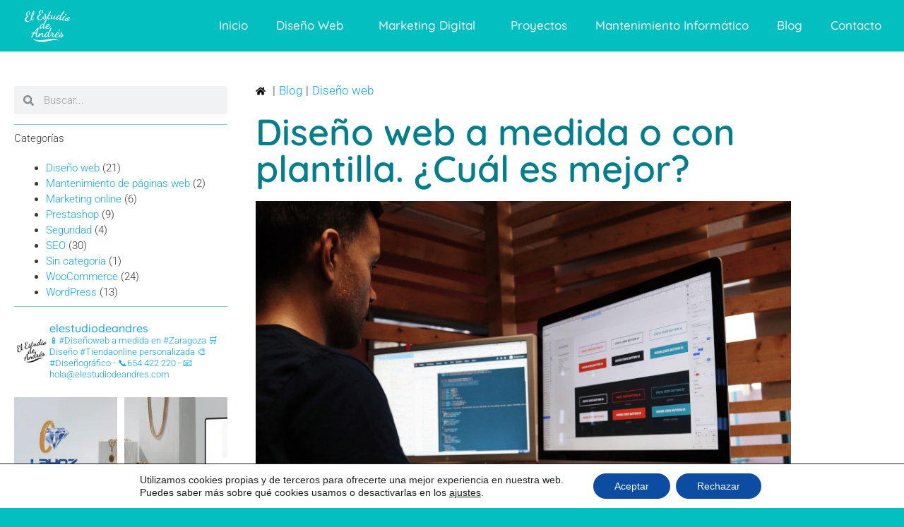

--- FILE ---
content_type: text/html; charset=UTF-8
request_url: https://elestudiodeandres.com/diseno-web-a-medida-vs-plantilla/
body_size: 37137
content:
<!DOCTYPE html>
<html lang="es" prefix="og: https://ogp.me/ns#">
<head>
	<meta charset="UTF-8">
	<link rel="profile" href="https://gmpg.org/xfn/11">
	<meta name="viewport" content="width=device-width, initial-scale=1">
<!-- Optimización para motores de búsqueda de Rank Math -  https://rankmath.com/ -->
<title>Diseño web a medida o con plantilla. ¿Cuál es mejor? - El Estudio de Andrés | Diseño Web Zaragoza</title>
<meta name="description" content="La presencia online de tu negocio ya no es solo un aspecto importante de tu imagen, sino que se ha convertido en algo esencial. Un diseño web a medida puede ser el"/>
<meta name="robots" content="follow, index, max-snippet:-1, max-video-preview:-1, max-image-preview:large"/>
<link rel="canonical" href="https://elestudiodeandres.com/diseno-web-a-medida-vs-plantilla/" />
<meta property="og:locale" content="es_ES" />
<meta property="og:type" content="article" />
<meta property="og:title" content="Diseño web a medida o con plantilla. ¿Cuál es mejor? - El Estudio de Andrés | Diseño Web Zaragoza" />
<meta property="og:description" content="La presencia online de tu negocio ya no es solo un aspecto importante de tu imagen, sino que se ha convertido en algo esencial. Un diseño web a medida puede ser el" />
<meta property="og:url" content="https://elestudiodeandres.com/diseno-web-a-medida-vs-plantilla/" />
<meta property="og:site_name" content="El Estudio de Andrés | Diseño Web Zaragoza" />
<meta property="article:publisher" content="https://www.facebook.com/elestudiodeandres" />
<meta property="article:section" content="Diseño web" />
<meta property="og:updated_time" content="2025-01-23T08:03:19+01:00" />
<meta property="og:image" content="https://elestudiodeandres.com/wp-content/uploads/2021/03/diseno-web-personalizado.jpg" />
<meta property="og:image:secure_url" content="https://elestudiodeandres.com/wp-content/uploads/2021/03/diseno-web-personalizado.jpg" />
<meta property="og:image:width" content="800" />
<meta property="og:image:height" content="531" />
<meta property="og:image:alt" content="diseno web personalizado vs plantilla" />
<meta property="og:image:type" content="image/jpeg" />
<meta property="article:published_time" content="2021-03-16T17:58:05+01:00" />
<meta property="article:modified_time" content="2025-01-23T08:03:19+01:00" />
<meta name="twitter:card" content="summary_large_image" />
<meta name="twitter:title" content="Diseño web a medida o con plantilla. ¿Cuál es mejor? - El Estudio de Andrés | Diseño Web Zaragoza" />
<meta name="twitter:description" content="La presencia online de tu negocio ya no es solo un aspecto importante de tu imagen, sino que se ha convertido en algo esencial. Un diseño web a medida puede ser el" />
<meta name="twitter:site" content="@https://www.twitter.com/estudiodeandres" />
<meta name="twitter:creator" content="@https://www.twitter.com/estudiodeandres" />
<meta name="twitter:image" content="https://elestudiodeandres.com/wp-content/uploads/2021/03/diseno-web-personalizado.jpg" />
<meta name="twitter:label1" content="Escrito por" />
<meta name="twitter:data1" content="Andrés Sorolla" />
<meta name="twitter:label2" content="Tiempo de lectura" />
<meta name="twitter:data2" content="5 minutos" />
<script type="application/ld+json" class="rank-math-schema">{"@context":"https://schema.org","@graph":[{"@type":"Place","@id":"https://elestudiodeandres.com/#place","geo":{"@type":"GeoCoordinates","latitude":"41.648241","longitude":" -0.901850"},"hasMap":"https://www.google.com/maps/search/?api=1&amp;query=41.648241, -0.901850","address":{"@type":"PostalAddress","streetAddress":"C. de la Duquesa de Villahermosa, 31, 7\u00baB","addressLocality":"Zaragoza","addressRegion":"Zaragoza","postalCode":"50010","addressCountry":"Spain"}},{"@type":"Organization","@id":"https://elestudiodeandres.com/#organization","name":"El Estudio de Andr\u00e9s","url":"https://elestudiodeandres.com","sameAs":["https://www.facebook.com/elestudiodeandres","https://twitter.com/https://www.twitter.com/estudiodeandres","https://www.instagram.com/elestudiodeandres/"],"email":"elestudiodeandres@gmail.com","address":{"@type":"PostalAddress","streetAddress":"C. de la Duquesa de Villahermosa, 31, 7\u00baB","addressLocality":"Zaragoza","addressRegion":"Zaragoza","postalCode":"50010","addressCountry":"Spain"},"logo":{"@type":"ImageObject","@id":"https://elestudiodeandres.com/#logo","url":"https://elestudiodeandres.com/wp-content/uploads/2022/04/eeda-logo-600x600-1.jpg","contentUrl":"https://elestudiodeandres.com/wp-content/uploads/2022/04/eeda-logo-600x600-1.jpg","caption":"El Estudio de Andr\u00e9s | Dise\u00f1o Web Zaragoza","inLanguage":"es","width":"600","height":"600"},"contactPoint":[{"@type":"ContactPoint","telephone":"+34 654 422 220","contactType":"customer support"}],"location":{"@id":"https://elestudiodeandres.com/#place"}},{"@type":"WebSite","@id":"https://elestudiodeandres.com/#website","url":"https://elestudiodeandres.com","name":"El Estudio de Andr\u00e9s | Dise\u00f1o Web Zaragoza","alternateName":"El Estudio de Andr\u00e9s","publisher":{"@id":"https://elestudiodeandres.com/#organization"},"inLanguage":"es"},{"@type":"ImageObject","@id":"https://elestudiodeandres.com/wp-content/uploads/2021/03/diseno-web-personalizado.jpg","url":"https://elestudiodeandres.com/wp-content/uploads/2021/03/diseno-web-personalizado.jpg","width":"800","height":"531","caption":"diseno web personalizado vs plantilla","inLanguage":"es"},{"@type":"BreadcrumbList","@id":"https://elestudiodeandres.com/diseno-web-a-medida-vs-plantilla/#breadcrumb","itemListElement":[{"@type":"ListItem","position":"1","item":{"@id":"https://elestudiodeandres.com","name":"Inicio"}},{"@type":"ListItem","position":"2","item":{"@id":"https://elestudiodeandres.com/diseno-web-a-medida-vs-plantilla/","name":"Dise\u00f1o web a medida o con plantilla. \u00bfCu\u00e1l es mejor?"}}]},{"@type":"WebPage","@id":"https://elestudiodeandres.com/diseno-web-a-medida-vs-plantilla/#webpage","url":"https://elestudiodeandres.com/diseno-web-a-medida-vs-plantilla/","name":"Dise\u00f1o web a medida o con plantilla. \u00bfCu\u00e1l es mejor? - El Estudio de Andr\u00e9s | Dise\u00f1o Web Zaragoza","datePublished":"2021-03-16T17:58:05+01:00","dateModified":"2025-01-23T08:03:19+01:00","isPartOf":{"@id":"https://elestudiodeandres.com/#website"},"primaryImageOfPage":{"@id":"https://elestudiodeandres.com/wp-content/uploads/2021/03/diseno-web-personalizado.jpg"},"inLanguage":"es","breadcrumb":{"@id":"https://elestudiodeandres.com/diseno-web-a-medida-vs-plantilla/#breadcrumb"}},{"@type":"Person","@id":"https://elestudiodeandres.com/diseno-web-a-medida-vs-plantilla/#author","name":"Andr\u00e9s Sorolla","image":{"@type":"ImageObject","@id":"https://secure.gravatar.com/avatar/297da9082fcedb2c88c3ea3074c7f7fa27b9aacc00cac3f47aa95713aa75e0be?s=96&amp;d=mm&amp;r=g","url":"https://secure.gravatar.com/avatar/297da9082fcedb2c88c3ea3074c7f7fa27b9aacc00cac3f47aa95713aa75e0be?s=96&amp;d=mm&amp;r=g","caption":"Andr\u00e9s Sorolla","inLanguage":"es"},"sameAs":["https://elestudiodeandres.com"],"worksFor":{"@id":"https://elestudiodeandres.com/#organization"}},{"@type":"BlogPosting","headline":"Dise\u00f1o web a medida o con plantilla. \u00bfCu\u00e1l es mejor? - El Estudio de Andr\u00e9s | Dise\u00f1o Web Zaragoza","keywords":"dise\u00f1o web a medida","datePublished":"2021-03-16T17:58:05+01:00","dateModified":"2025-01-23T08:03:19+01:00","author":{"@id":"https://elestudiodeandres.com/diseno-web-a-medida-vs-plantilla/#author","name":"Andr\u00e9s Sorolla"},"publisher":{"@id":"https://elestudiodeandres.com/#organization"},"description":"La presencia online de tu negocio ya no es solo un aspecto importante de tu imagen, sino que se ha convertido en algo esencial. Un dise\u00f1o web a medida puede ser el","name":"Dise\u00f1o web a medida o con plantilla. \u00bfCu\u00e1l es mejor? - El Estudio de Andr\u00e9s | Dise\u00f1o Web Zaragoza","@id":"https://elestudiodeandres.com/diseno-web-a-medida-vs-plantilla/#richSnippet","isPartOf":{"@id":"https://elestudiodeandres.com/diseno-web-a-medida-vs-plantilla/#webpage"},"image":{"@id":"https://elestudiodeandres.com/wp-content/uploads/2021/03/diseno-web-personalizado.jpg"},"inLanguage":"es","mainEntityOfPage":{"@id":"https://elestudiodeandres.com/diseno-web-a-medida-vs-plantilla/#webpage"}}]}</script>
<!-- /Plugin Rank Math WordPress SEO -->

<link rel='dns-prefetch' href='//cdn.jsdelivr.net' />
<link href='https://fonts.gstatic.com' crossorigin rel='preconnect' />
<link href='https://fonts.googleapis.com' crossorigin rel='preconnect' />
<link rel="alternate" type="application/rss+xml" title="El Estudio de Andrés | Diseño Web Zaragoza &raquo; Feed" href="https://elestudiodeandres.com/feed/" />
<link rel="alternate" title="oEmbed (JSON)" type="application/json+oembed" href="https://elestudiodeandres.com/wp-json/oembed/1.0/embed?url=https%3A%2F%2Felestudiodeandres.com%2Fdiseno-web-a-medida-vs-plantilla%2F" />
<link rel="alternate" title="oEmbed (XML)" type="text/xml+oembed" href="https://elestudiodeandres.com/wp-json/oembed/1.0/embed?url=https%3A%2F%2Felestudiodeandres.com%2Fdiseno-web-a-medida-vs-plantilla%2F&#038;format=xml" />
<style id='wp-img-auto-sizes-contain-inline-css'>
img:is([sizes=auto i],[sizes^="auto," i]){contain-intrinsic-size:3000px 1500px}
/*# sourceURL=wp-img-auto-sizes-contain-inline-css */
</style>
<link rel='stylesheet' id='sdm-styles-css' href='https://elestudiodeandres.com/wp-content/plugins/simple-download-monitor/css/sdm_wp_styles.css?ver=fcb50d4a938ba56b4abca139b64a45e8' media='all' />
<link rel='stylesheet' id='generate-fonts-css' href='//fonts.googleapis.com/css?family=Roboto:100,100italic,300,300italic,regular,italic,500,500italic,700,700italic,900,900italic|Quicksand:300,regular,500,700' media='all' />
<link rel='stylesheet' id='sbi_styles-css' href='https://elestudiodeandres.com/wp-content/plugins/instagram-feed/css/sbi-styles.min.css?ver=6.10.0' media='all' />
<style id='classic-theme-styles-inline-css'>
/*! This file is auto-generated */
.wp-block-button__link{color:#fff;background-color:#32373c;border-radius:9999px;box-shadow:none;text-decoration:none;padding:calc(.667em + 2px) calc(1.333em + 2px);font-size:1.125em}.wp-block-file__button{background:#32373c;color:#fff;text-decoration:none}
/*# sourceURL=/wp-includes/css/classic-themes.min.css */
</style>
<style id='safe-svg-svg-icon-style-inline-css'>
.safe-svg-cover{text-align:center}.safe-svg-cover .safe-svg-inside{display:inline-block;max-width:100%}.safe-svg-cover svg{fill:currentColor;height:100%;max-height:100%;max-width:100%;width:100%}

/*# sourceURL=https://elestudiodeandres.com/wp-content/plugins/safe-svg/dist/safe-svg-block-frontend.css */
</style>
<link rel='stylesheet' id='visual-portfolio-block-filter-by-category-css' href='https://elestudiodeandres.com/wp-content/plugins/visual-portfolio/build/gutenberg/blocks/filter-by-category/style.css?ver=1754286297' media='all' />
<link rel='stylesheet' id='visual-portfolio-block-pagination-css' href='https://elestudiodeandres.com/wp-content/plugins/visual-portfolio/build/gutenberg/blocks/pagination/style.css?ver=1754286297' media='all' />
<link rel='stylesheet' id='visual-portfolio-block-sort-css' href='https://elestudiodeandres.com/wp-content/plugins/visual-portfolio/build/gutenberg/blocks/sort/style.css?ver=1754286297' media='all' />
<style id='global-styles-inline-css'>
:root{--wp--preset--aspect-ratio--square: 1;--wp--preset--aspect-ratio--4-3: 4/3;--wp--preset--aspect-ratio--3-4: 3/4;--wp--preset--aspect-ratio--3-2: 3/2;--wp--preset--aspect-ratio--2-3: 2/3;--wp--preset--aspect-ratio--16-9: 16/9;--wp--preset--aspect-ratio--9-16: 9/16;--wp--preset--color--black: #000000;--wp--preset--color--cyan-bluish-gray: #abb8c3;--wp--preset--color--white: #ffffff;--wp--preset--color--pale-pink: #f78da7;--wp--preset--color--vivid-red: #cf2e2e;--wp--preset--color--luminous-vivid-orange: #ff6900;--wp--preset--color--luminous-vivid-amber: #fcb900;--wp--preset--color--light-green-cyan: #7bdcb5;--wp--preset--color--vivid-green-cyan: #00d084;--wp--preset--color--pale-cyan-blue: #8ed1fc;--wp--preset--color--vivid-cyan-blue: #0693e3;--wp--preset--color--vivid-purple: #9b51e0;--wp--preset--color--contrast: var(--contrast);--wp--preset--color--contrast-2: var(--contrast-2);--wp--preset--color--contrast-3: var(--contrast-3);--wp--preset--color--base: var(--base);--wp--preset--color--base-2: var(--base-2);--wp--preset--color--base-3: var(--base-3);--wp--preset--color--accent: var(--accent);--wp--preset--gradient--vivid-cyan-blue-to-vivid-purple: linear-gradient(135deg,rgb(6,147,227) 0%,rgb(155,81,224) 100%);--wp--preset--gradient--light-green-cyan-to-vivid-green-cyan: linear-gradient(135deg,rgb(122,220,180) 0%,rgb(0,208,130) 100%);--wp--preset--gradient--luminous-vivid-amber-to-luminous-vivid-orange: linear-gradient(135deg,rgb(252,185,0) 0%,rgb(255,105,0) 100%);--wp--preset--gradient--luminous-vivid-orange-to-vivid-red: linear-gradient(135deg,rgb(255,105,0) 0%,rgb(207,46,46) 100%);--wp--preset--gradient--very-light-gray-to-cyan-bluish-gray: linear-gradient(135deg,rgb(238,238,238) 0%,rgb(169,184,195) 100%);--wp--preset--gradient--cool-to-warm-spectrum: linear-gradient(135deg,rgb(74,234,220) 0%,rgb(151,120,209) 20%,rgb(207,42,186) 40%,rgb(238,44,130) 60%,rgb(251,105,98) 80%,rgb(254,248,76) 100%);--wp--preset--gradient--blush-light-purple: linear-gradient(135deg,rgb(255,206,236) 0%,rgb(152,150,240) 100%);--wp--preset--gradient--blush-bordeaux: linear-gradient(135deg,rgb(254,205,165) 0%,rgb(254,45,45) 50%,rgb(107,0,62) 100%);--wp--preset--gradient--luminous-dusk: linear-gradient(135deg,rgb(255,203,112) 0%,rgb(199,81,192) 50%,rgb(65,88,208) 100%);--wp--preset--gradient--pale-ocean: linear-gradient(135deg,rgb(255,245,203) 0%,rgb(182,227,212) 50%,rgb(51,167,181) 100%);--wp--preset--gradient--electric-grass: linear-gradient(135deg,rgb(202,248,128) 0%,rgb(113,206,126) 100%);--wp--preset--gradient--midnight: linear-gradient(135deg,rgb(2,3,129) 0%,rgb(40,116,252) 100%);--wp--preset--font-size--small: 13px;--wp--preset--font-size--medium: 20px;--wp--preset--font-size--large: 36px;--wp--preset--font-size--x-large: 42px;--wp--preset--spacing--20: 0.44rem;--wp--preset--spacing--30: 0.67rem;--wp--preset--spacing--40: 1rem;--wp--preset--spacing--50: 1.5rem;--wp--preset--spacing--60: 2.25rem;--wp--preset--spacing--70: 3.38rem;--wp--preset--spacing--80: 5.06rem;--wp--preset--shadow--natural: 6px 6px 9px rgba(0, 0, 0, 0.2);--wp--preset--shadow--deep: 12px 12px 50px rgba(0, 0, 0, 0.4);--wp--preset--shadow--sharp: 6px 6px 0px rgba(0, 0, 0, 0.2);--wp--preset--shadow--outlined: 6px 6px 0px -3px rgb(255, 255, 255), 6px 6px rgb(0, 0, 0);--wp--preset--shadow--crisp: 6px 6px 0px rgb(0, 0, 0);}:where(.is-layout-flex){gap: 0.5em;}:where(.is-layout-grid){gap: 0.5em;}body .is-layout-flex{display: flex;}.is-layout-flex{flex-wrap: wrap;align-items: center;}.is-layout-flex > :is(*, div){margin: 0;}body .is-layout-grid{display: grid;}.is-layout-grid > :is(*, div){margin: 0;}:where(.wp-block-columns.is-layout-flex){gap: 2em;}:where(.wp-block-columns.is-layout-grid){gap: 2em;}:where(.wp-block-post-template.is-layout-flex){gap: 1.25em;}:where(.wp-block-post-template.is-layout-grid){gap: 1.25em;}.has-black-color{color: var(--wp--preset--color--black) !important;}.has-cyan-bluish-gray-color{color: var(--wp--preset--color--cyan-bluish-gray) !important;}.has-white-color{color: var(--wp--preset--color--white) !important;}.has-pale-pink-color{color: var(--wp--preset--color--pale-pink) !important;}.has-vivid-red-color{color: var(--wp--preset--color--vivid-red) !important;}.has-luminous-vivid-orange-color{color: var(--wp--preset--color--luminous-vivid-orange) !important;}.has-luminous-vivid-amber-color{color: var(--wp--preset--color--luminous-vivid-amber) !important;}.has-light-green-cyan-color{color: var(--wp--preset--color--light-green-cyan) !important;}.has-vivid-green-cyan-color{color: var(--wp--preset--color--vivid-green-cyan) !important;}.has-pale-cyan-blue-color{color: var(--wp--preset--color--pale-cyan-blue) !important;}.has-vivid-cyan-blue-color{color: var(--wp--preset--color--vivid-cyan-blue) !important;}.has-vivid-purple-color{color: var(--wp--preset--color--vivid-purple) !important;}.has-black-background-color{background-color: var(--wp--preset--color--black) !important;}.has-cyan-bluish-gray-background-color{background-color: var(--wp--preset--color--cyan-bluish-gray) !important;}.has-white-background-color{background-color: var(--wp--preset--color--white) !important;}.has-pale-pink-background-color{background-color: var(--wp--preset--color--pale-pink) !important;}.has-vivid-red-background-color{background-color: var(--wp--preset--color--vivid-red) !important;}.has-luminous-vivid-orange-background-color{background-color: var(--wp--preset--color--luminous-vivid-orange) !important;}.has-luminous-vivid-amber-background-color{background-color: var(--wp--preset--color--luminous-vivid-amber) !important;}.has-light-green-cyan-background-color{background-color: var(--wp--preset--color--light-green-cyan) !important;}.has-vivid-green-cyan-background-color{background-color: var(--wp--preset--color--vivid-green-cyan) !important;}.has-pale-cyan-blue-background-color{background-color: var(--wp--preset--color--pale-cyan-blue) !important;}.has-vivid-cyan-blue-background-color{background-color: var(--wp--preset--color--vivid-cyan-blue) !important;}.has-vivid-purple-background-color{background-color: var(--wp--preset--color--vivid-purple) !important;}.has-black-border-color{border-color: var(--wp--preset--color--black) !important;}.has-cyan-bluish-gray-border-color{border-color: var(--wp--preset--color--cyan-bluish-gray) !important;}.has-white-border-color{border-color: var(--wp--preset--color--white) !important;}.has-pale-pink-border-color{border-color: var(--wp--preset--color--pale-pink) !important;}.has-vivid-red-border-color{border-color: var(--wp--preset--color--vivid-red) !important;}.has-luminous-vivid-orange-border-color{border-color: var(--wp--preset--color--luminous-vivid-orange) !important;}.has-luminous-vivid-amber-border-color{border-color: var(--wp--preset--color--luminous-vivid-amber) !important;}.has-light-green-cyan-border-color{border-color: var(--wp--preset--color--light-green-cyan) !important;}.has-vivid-green-cyan-border-color{border-color: var(--wp--preset--color--vivid-green-cyan) !important;}.has-pale-cyan-blue-border-color{border-color: var(--wp--preset--color--pale-cyan-blue) !important;}.has-vivid-cyan-blue-border-color{border-color: var(--wp--preset--color--vivid-cyan-blue) !important;}.has-vivid-purple-border-color{border-color: var(--wp--preset--color--vivid-purple) !important;}.has-vivid-cyan-blue-to-vivid-purple-gradient-background{background: var(--wp--preset--gradient--vivid-cyan-blue-to-vivid-purple) !important;}.has-light-green-cyan-to-vivid-green-cyan-gradient-background{background: var(--wp--preset--gradient--light-green-cyan-to-vivid-green-cyan) !important;}.has-luminous-vivid-amber-to-luminous-vivid-orange-gradient-background{background: var(--wp--preset--gradient--luminous-vivid-amber-to-luminous-vivid-orange) !important;}.has-luminous-vivid-orange-to-vivid-red-gradient-background{background: var(--wp--preset--gradient--luminous-vivid-orange-to-vivid-red) !important;}.has-very-light-gray-to-cyan-bluish-gray-gradient-background{background: var(--wp--preset--gradient--very-light-gray-to-cyan-bluish-gray) !important;}.has-cool-to-warm-spectrum-gradient-background{background: var(--wp--preset--gradient--cool-to-warm-spectrum) !important;}.has-blush-light-purple-gradient-background{background: var(--wp--preset--gradient--blush-light-purple) !important;}.has-blush-bordeaux-gradient-background{background: var(--wp--preset--gradient--blush-bordeaux) !important;}.has-luminous-dusk-gradient-background{background: var(--wp--preset--gradient--luminous-dusk) !important;}.has-pale-ocean-gradient-background{background: var(--wp--preset--gradient--pale-ocean) !important;}.has-electric-grass-gradient-background{background: var(--wp--preset--gradient--electric-grass) !important;}.has-midnight-gradient-background{background: var(--wp--preset--gradient--midnight) !important;}.has-small-font-size{font-size: var(--wp--preset--font-size--small) !important;}.has-medium-font-size{font-size: var(--wp--preset--font-size--medium) !important;}.has-large-font-size{font-size: var(--wp--preset--font-size--large) !important;}.has-x-large-font-size{font-size: var(--wp--preset--font-size--x-large) !important;}
:where(.wp-block-post-template.is-layout-flex){gap: 1.25em;}:where(.wp-block-post-template.is-layout-grid){gap: 1.25em;}
:where(.wp-block-term-template.is-layout-flex){gap: 1.25em;}:where(.wp-block-term-template.is-layout-grid){gap: 1.25em;}
:where(.wp-block-columns.is-layout-flex){gap: 2em;}:where(.wp-block-columns.is-layout-grid){gap: 2em;}
:root :where(.wp-block-pullquote){font-size: 1.5em;line-height: 1.6;}
:where(.wp-block-visual-portfolio-loop.is-layout-flex){gap: 1.25em;}:where(.wp-block-visual-portfolio-loop.is-layout-grid){gap: 1.25em;}
/*# sourceURL=global-styles-inline-css */
</style>
<link rel='stylesheet' id='swiper-css-css' href='https://cdn.jsdelivr.net/npm/swiper@10/swiper-bundle.min.css?ver=fcb50d4a938ba56b4abca139b64a45e8' media='all' />
<link rel='stylesheet' id='generate-style-grid-css' href='https://elestudiodeandres.com/wp-content/themes/generatepress/assets/css/unsemantic-grid.min.css?ver=3.6.1' media='all' />
<link rel='stylesheet' id='generate-style-css' href='https://elestudiodeandres.com/wp-content/themes/generatepress/assets/css/style.min.css?ver=3.6.1' media='all' />
<style id='generate-style-inline-css'>
body{background-color:#04bfbf;color:#3a3a3a;}a{color:#0ca6e9;}a:visited{color:#0ca6e9;}a:hover, a:focus, a:active{color:#0ca6e9;}body .grid-container{max-width:1300px;}.wp-block-group__inner-container{max-width:1300px;margin-left:auto;margin-right:auto;}:root{--contrast:#222222;--contrast-2:#575760;--contrast-3:#b2b2be;--base:#f0f0f0;--base-2:#f7f8f9;--base-3:#ffffff;--accent:#1e73be;}:root .has-contrast-color{color:var(--contrast);}:root .has-contrast-background-color{background-color:var(--contrast);}:root .has-contrast-2-color{color:var(--contrast-2);}:root .has-contrast-2-background-color{background-color:var(--contrast-2);}:root .has-contrast-3-color{color:var(--contrast-3);}:root .has-contrast-3-background-color{background-color:var(--contrast-3);}:root .has-base-color{color:var(--base);}:root .has-base-background-color{background-color:var(--base);}:root .has-base-2-color{color:var(--base-2);}:root .has-base-2-background-color{background-color:var(--base-2);}:root .has-base-3-color{color:var(--base-3);}:root .has-base-3-background-color{background-color:var(--base-3);}:root .has-accent-color{color:var(--accent);}:root .has-accent-background-color{background-color:var(--accent);}body, button, input, select, textarea{font-family:"Roboto", sans-serif;font-weight:300;}body{line-height:1.5;}.entry-content > [class*="wp-block-"]:not(:last-child):not(.wp-block-heading){margin-bottom:1.5em;}.main-navigation .main-nav ul ul li a{font-size:14px;}.sidebar .widget, .footer-widgets .widget{font-size:17px;}h1{font-family:"Quicksand", sans-serif;font-weight:600;font-size:52px;}h2{font-family:"Quicksand", sans-serif;font-weight:600;font-size:42px;}h3{font-family:"Quicksand", sans-serif;font-weight:500;font-size:24px;}h4{font-size:inherit;}h5{font-size:inherit;}@media (max-width:768px){.main-title{font-size:30px;}h1{font-size:31px;}h2{font-size:26px;}}.top-bar{background-color:#636363;color:#ffffff;}.top-bar a{color:#ffffff;}.top-bar a:hover{color:#303030;}.site-header{background-color:#ffffff;color:#3a3a3a;}.site-header a{color:#3a3a3a;}.main-title a,.main-title a:hover{color:#222222;}.site-description{color:#757575;}.main-navigation,.main-navigation ul ul{background-color:#222222;}.main-navigation .main-nav ul li a, .main-navigation .menu-toggle, .main-navigation .menu-bar-items{color:#ffffff;}.main-navigation .main-nav ul li:not([class*="current-menu-"]):hover > a, .main-navigation .main-nav ul li:not([class*="current-menu-"]):focus > a, .main-navigation .main-nav ul li.sfHover:not([class*="current-menu-"]) > a, .main-navigation .menu-bar-item:hover > a, .main-navigation .menu-bar-item.sfHover > a{color:#ffffff;background-color:#3f3f3f;}button.menu-toggle:hover,button.menu-toggle:focus,.main-navigation .mobile-bar-items a,.main-navigation .mobile-bar-items a:hover,.main-navigation .mobile-bar-items a:focus{color:#ffffff;}.main-navigation .main-nav ul li[class*="current-menu-"] > a{color:#ffffff;background-color:#3f3f3f;}.navigation-search input[type="search"],.navigation-search input[type="search"]:active, .navigation-search input[type="search"]:focus, .main-navigation .main-nav ul li.search-item.active > a, .main-navigation .menu-bar-items .search-item.active > a{color:#ffffff;background-color:#3f3f3f;}.main-navigation ul ul{background-color:#3f3f3f;}.main-navigation .main-nav ul ul li a{color:#ffffff;}.main-navigation .main-nav ul ul li:not([class*="current-menu-"]):hover > a,.main-navigation .main-nav ul ul li:not([class*="current-menu-"]):focus > a, .main-navigation .main-nav ul ul li.sfHover:not([class*="current-menu-"]) > a{color:#ffffff;background-color:#4f4f4f;}.main-navigation .main-nav ul ul li[class*="current-menu-"] > a{color:#ffffff;background-color:#4f4f4f;}.separate-containers .inside-article, .separate-containers .comments-area, .separate-containers .page-header, .one-container .container, .separate-containers .paging-navigation, .inside-page-header{background-color:#ffffff;}.entry-meta{color:#595959;}.entry-meta a{color:#595959;}.entry-meta a:hover{color:#1e73be;}.sidebar .widget{background-color:#ffffff;}.sidebar .widget .widget-title{color:#000000;}.footer-widgets{background-color:#ffffff;}.footer-widgets .widget-title{color:#000000;}.site-info{color:#ffffff;background-color:#222222;}.site-info a{color:#ffffff;}.site-info a:hover{color:#606060;}.footer-bar .widget_nav_menu .current-menu-item a{color:#606060;}input[type="text"],input[type="email"],input[type="url"],input[type="password"],input[type="search"],input[type="tel"],input[type="number"],textarea,select{color:#666666;background-color:#fafafa;border-color:#cccccc;}input[type="text"]:focus,input[type="email"]:focus,input[type="url"]:focus,input[type="password"]:focus,input[type="search"]:focus,input[type="tel"]:focus,input[type="number"]:focus,textarea:focus,select:focus{color:#666666;background-color:#ffffff;border-color:#bfbfbf;}button,html input[type="button"],input[type="reset"],input[type="submit"],a.button,a.wp-block-button__link:not(.has-background){color:#ffffff;background-color:#666666;}button:hover,html input[type="button"]:hover,input[type="reset"]:hover,input[type="submit"]:hover,a.button:hover,button:focus,html input[type="button"]:focus,input[type="reset"]:focus,input[type="submit"]:focus,a.button:focus,a.wp-block-button__link:not(.has-background):active,a.wp-block-button__link:not(.has-background):focus,a.wp-block-button__link:not(.has-background):hover{color:#ffffff;background-color:#3f3f3f;}a.generate-back-to-top{background-color:rgba( 0,0,0,0.4 );color:#ffffff;}a.generate-back-to-top:hover,a.generate-back-to-top:focus{background-color:rgba( 0,0,0,0.6 );color:#ffffff;}:root{--gp-search-modal-bg-color:var(--base-3);--gp-search-modal-text-color:var(--contrast);--gp-search-modal-overlay-bg-color:rgba(0,0,0,0.2);}@media (max-width:768px){.main-navigation .menu-bar-item:hover > a, .main-navigation .menu-bar-item.sfHover > a{background:none;color:#ffffff;}}.inside-top-bar{padding:10px;}.site-main .wp-block-group__inner-container{padding:40px;}.entry-content .alignwide, body:not(.no-sidebar) .entry-content .alignfull{margin-left:-40px;width:calc(100% + 80px);max-width:calc(100% + 80px);}.container.grid-container{max-width:1380px;}.rtl .menu-item-has-children .dropdown-menu-toggle{padding-left:20px;}.rtl .main-navigation .main-nav ul li.menu-item-has-children > a{padding-right:20px;}.site-info{padding:20px;}@media (max-width:768px){.separate-containers .inside-article, .separate-containers .comments-area, .separate-containers .page-header, .separate-containers .paging-navigation, .one-container .site-content, .inside-page-header{padding:30px;}.site-main .wp-block-group__inner-container{padding:30px;}.site-info{padding-right:10px;padding-left:10px;}.entry-content .alignwide, body:not(.no-sidebar) .entry-content .alignfull{margin-left:-30px;width:calc(100% + 60px);max-width:calc(100% + 60px);}}.one-container .sidebar .widget{padding:0px;}@media (max-width:768px){.main-navigation .menu-toggle,.main-navigation .mobile-bar-items,.sidebar-nav-mobile:not(#sticky-placeholder){display:block;}.main-navigation ul,.gen-sidebar-nav{display:none;}[class*="nav-float-"] .site-header .inside-header > *{float:none;clear:both;}}
/*# sourceURL=generate-style-inline-css */
</style>
<link rel='stylesheet' id='generate-mobile-style-css' href='https://elestudiodeandres.com/wp-content/themes/generatepress/assets/css/mobile.min.css?ver=3.6.1' media='all' />
<link rel='stylesheet' id='generate-font-icons-css' href='https://elestudiodeandres.com/wp-content/themes/generatepress/assets/css/components/font-icons.min.css?ver=3.6.1' media='all' />
<link rel='stylesheet' id='font-awesome-css' href='https://elestudiodeandres.com/wp-content/plugins/elementor/assets/lib/font-awesome/css/font-awesome.min.css?ver=4.7.0' media='all' />
<link rel='stylesheet' id='generate-child-css' href='https://elestudiodeandres.com/wp-content/themes/generatepress_child/style.css?ver=1748758310' media='all' />
<link rel='stylesheet' id='elementor-frontend-css' href='https://elestudiodeandres.com/wp-content/plugins/elementor/assets/css/frontend.min.css?ver=3.34.0' media='all' />
<link rel='stylesheet' id='widget-image-css' href='https://elestudiodeandres.com/wp-content/plugins/elementor/assets/css/widget-image.min.css?ver=3.34.0' media='all' />
<link rel='stylesheet' id='e-animation-fadeInUp-css' href='https://elestudiodeandres.com/wp-content/plugins/elementor/assets/lib/animations/styles/fadeInUp.min.css?ver=3.34.0' media='all' />
<link rel='stylesheet' id='widget-nav-menu-css' href='https://elestudiodeandres.com/wp-content/plugins/pro-elements/assets/css/widget-nav-menu.min.css?ver=3.34.0' media='all' />
<link rel='stylesheet' id='widget-spacer-css' href='https://elestudiodeandres.com/wp-content/plugins/elementor/assets/css/widget-spacer.min.css?ver=3.34.0' media='all' />
<link rel='stylesheet' id='widget-icon-list-css' href='https://elestudiodeandres.com/wp-content/plugins/elementor/assets/css/widget-icon-list.min.css?ver=3.34.0' media='all' />
<link rel='stylesheet' id='e-animation-grow-css' href='https://elestudiodeandres.com/wp-content/plugins/elementor/assets/lib/animations/styles/e-animation-grow.min.css?ver=3.34.0' media='all' />
<link rel='stylesheet' id='widget-social-icons-css' href='https://elestudiodeandres.com/wp-content/plugins/elementor/assets/css/widget-social-icons.min.css?ver=3.34.0' media='all' />
<link rel='stylesheet' id='e-apple-webkit-css' href='https://elestudiodeandres.com/wp-content/plugins/elementor/assets/css/conditionals/apple-webkit.min.css?ver=3.34.0' media='all' />
<link rel='stylesheet' id='e-animation-fadeIn-css' href='https://elestudiodeandres.com/wp-content/plugins/elementor/assets/lib/animations/styles/fadeIn.min.css?ver=3.34.0' media='all' />
<link rel='stylesheet' id='e-popup-css' href='https://elestudiodeandres.com/wp-content/plugins/pro-elements/assets/css/conditionals/popup.min.css?ver=3.34.0' media='all' />
<link rel='stylesheet' id='e-sticky-css' href='https://elestudiodeandres.com/wp-content/plugins/pro-elements/assets/css/modules/sticky.min.css?ver=3.34.0' media='all' />
<link rel='stylesheet' id='widget-heading-css' href='https://elestudiodeandres.com/wp-content/plugins/elementor/assets/css/widget-heading.min.css?ver=3.34.0' media='all' />
<link rel='stylesheet' id='widget-search-form-css' href='https://elestudiodeandres.com/wp-content/plugins/pro-elements/assets/css/widget-search-form.min.css?ver=3.34.0' media='all' />
<link rel='stylesheet' id='widget-divider-css' href='https://elestudiodeandres.com/wp-content/plugins/elementor/assets/css/widget-divider.min.css?ver=3.34.0' media='all' />
<link rel='stylesheet' id='swiper-css' href='https://elestudiodeandres.com/wp-content/plugins/elementor/assets/lib/swiper/v8/css/swiper.css?ver=8.4.5' media='all' />
<link rel='stylesheet' id='e-swiper-css' href='https://elestudiodeandres.com/wp-content/plugins/elementor/assets/css/conditionals/e-swiper.min.css?ver=3.34.0' media='all' />
<link rel='stylesheet' id='widget-post-info-css' href='https://elestudiodeandres.com/wp-content/plugins/pro-elements/assets/css/widget-post-info.min.css?ver=3.34.0' media='all' />
<link rel='stylesheet' id='elementor-post-215-css' href='https://elestudiodeandres.com/wp-content/uploads/elementor/css/post-215.css?ver=1767599438' media='all' />
<link rel='stylesheet' id='stratum-widgets-style-css' href='https://elestudiodeandres.com/wp-content/plugins/stratum/assets/css/style.min.css?ver=1.6.1' media='all' />
<link rel='stylesheet' id='sbistyles-css' href='https://elestudiodeandres.com/wp-content/plugins/instagram-feed/css/sbi-styles.min.css?ver=6.10.0' media='all' />
<link rel='stylesheet' id='widget-table-of-contents-css' href='https://elestudiodeandres.com/wp-content/plugins/pro-elements/assets/css/widget-table-of-contents.min.css?ver=3.34.0' media='all' />
<link rel='stylesheet' id='widget-video-css' href='https://elestudiodeandres.com/wp-content/plugins/elementor/assets/css/widget-video.min.css?ver=3.34.0' media='all' />
<link rel='stylesheet' id='widget-share-buttons-css' href='https://elestudiodeandres.com/wp-content/plugins/pro-elements/assets/css/widget-share-buttons.min.css?ver=3.34.0' media='all' />
<link rel='stylesheet' id='widget-posts-css' href='https://elestudiodeandres.com/wp-content/plugins/pro-elements/assets/css/widget-posts.min.css?ver=3.34.0' media='all' />
<link rel='stylesheet' id='elementor-post-9576-css' href='https://elestudiodeandres.com/wp-content/uploads/elementor/css/post-9576.css?ver=1767641516' media='all' />
<link rel='stylesheet' id='elementor-post-1373-css' href='https://elestudiodeandres.com/wp-content/uploads/elementor/css/post-1373.css?ver=1767599439' media='all' />
<link rel='stylesheet' id='elementor-post-3115-css' href='https://elestudiodeandres.com/wp-content/uploads/elementor/css/post-3115.css?ver=1767599455' media='all' />
<link rel='stylesheet' id='elementor-post-49-css' href='https://elestudiodeandres.com/wp-content/uploads/elementor/css/post-49.css?ver=1767599439' media='all' />
<link rel='stylesheet' id='elementor-post-4302-css' href='https://elestudiodeandres.com/wp-content/uploads/elementor/css/post-4302.css?ver=1767599455' media='all' />
<link rel='stylesheet' id='eael-general-css' href='https://elestudiodeandres.com/wp-content/plugins/essential-addons-for-elementor-lite/assets/front-end/css/view/general.min.css?ver=6.5.5' media='all' />
<link rel='stylesheet' id='site-reviews-css' href='https://elestudiodeandres.com/wp-content/plugins/site-reviews/assets/styles/default.css?ver=7.2.13' media='all' />
<style id='site-reviews-inline-css'>
:root{--glsr-star-empty:url(https://elestudiodeandres.com/wp-content/plugins/site-reviews/assets/images/stars/default/star-empty.svg);--glsr-star-error:url(https://elestudiodeandres.com/wp-content/plugins/site-reviews/assets/images/stars/default/star-error.svg);--glsr-star-full:url(https://elestudiodeandres.com/wp-content/plugins/site-reviews/assets/images/stars/default/star-full.svg);--glsr-star-half:url(https://elestudiodeandres.com/wp-content/plugins/site-reviews/assets/images/stars/default/star-half.svg)}

/*# sourceURL=site-reviews-inline-css */
</style>
<link rel='stylesheet' id='moove_gdpr_frontend-css' href='https://elestudiodeandres.com/wp-content/plugins/gdpr-cookie-compliance/dist/styles/gdpr-main-nf.css?ver=5.0.9' media='all' />
<style id='moove_gdpr_frontend-inline-css'>
				#moove_gdpr_cookie_modal .moove-gdpr-modal-content .moove-gdpr-tab-main h3.tab-title, 
				#moove_gdpr_cookie_modal .moove-gdpr-modal-content .moove-gdpr-tab-main span.tab-title,
				#moove_gdpr_cookie_modal .moove-gdpr-modal-content .moove-gdpr-modal-left-content #moove-gdpr-menu li a, 
				#moove_gdpr_cookie_modal .moove-gdpr-modal-content .moove-gdpr-modal-left-content #moove-gdpr-menu li button,
				#moove_gdpr_cookie_modal .moove-gdpr-modal-content .moove-gdpr-modal-left-content .moove-gdpr-branding-cnt a,
				#moove_gdpr_cookie_modal .moove-gdpr-modal-content .moove-gdpr-modal-footer-content .moove-gdpr-button-holder a.mgbutton, 
				#moove_gdpr_cookie_modal .moove-gdpr-modal-content .moove-gdpr-modal-footer-content .moove-gdpr-button-holder button.mgbutton,
				#moove_gdpr_cookie_modal .cookie-switch .cookie-slider:after, 
				#moove_gdpr_cookie_modal .cookie-switch .slider:after, 
				#moove_gdpr_cookie_modal .switch .cookie-slider:after, 
				#moove_gdpr_cookie_modal .switch .slider:after,
				#moove_gdpr_cookie_info_bar .moove-gdpr-info-bar-container .moove-gdpr-info-bar-content p, 
				#moove_gdpr_cookie_info_bar .moove-gdpr-info-bar-container .moove-gdpr-info-bar-content p a,
				#moove_gdpr_cookie_info_bar .moove-gdpr-info-bar-container .moove-gdpr-info-bar-content a.mgbutton, 
				#moove_gdpr_cookie_info_bar .moove-gdpr-info-bar-container .moove-gdpr-info-bar-content button.mgbutton,
				#moove_gdpr_cookie_modal .moove-gdpr-modal-content .moove-gdpr-tab-main .moove-gdpr-tab-main-content h1, 
				#moove_gdpr_cookie_modal .moove-gdpr-modal-content .moove-gdpr-tab-main .moove-gdpr-tab-main-content h2, 
				#moove_gdpr_cookie_modal .moove-gdpr-modal-content .moove-gdpr-tab-main .moove-gdpr-tab-main-content h3, 
				#moove_gdpr_cookie_modal .moove-gdpr-modal-content .moove-gdpr-tab-main .moove-gdpr-tab-main-content h4, 
				#moove_gdpr_cookie_modal .moove-gdpr-modal-content .moove-gdpr-tab-main .moove-gdpr-tab-main-content h5, 
				#moove_gdpr_cookie_modal .moove-gdpr-modal-content .moove-gdpr-tab-main .moove-gdpr-tab-main-content h6,
				#moove_gdpr_cookie_modal .moove-gdpr-modal-content.moove_gdpr_modal_theme_v2 .moove-gdpr-modal-title .tab-title,
				#moove_gdpr_cookie_modal .moove-gdpr-modal-content.moove_gdpr_modal_theme_v2 .moove-gdpr-tab-main h3.tab-title, 
				#moove_gdpr_cookie_modal .moove-gdpr-modal-content.moove_gdpr_modal_theme_v2 .moove-gdpr-tab-main span.tab-title,
				#moove_gdpr_cookie_modal .moove-gdpr-modal-content.moove_gdpr_modal_theme_v2 .moove-gdpr-branding-cnt a {
					font-weight: inherit				}
			#moove_gdpr_cookie_modal,#moove_gdpr_cookie_info_bar,.gdpr_cookie_settings_shortcode_content{font-family:&#039;Roboto&#039;,sans-serif}#moove_gdpr_save_popup_settings_button{background-color:#373737;color:#fff}#moove_gdpr_save_popup_settings_button:hover{background-color:#000}#moove_gdpr_cookie_info_bar .moove-gdpr-info-bar-container .moove-gdpr-info-bar-content a.mgbutton,#moove_gdpr_cookie_info_bar .moove-gdpr-info-bar-container .moove-gdpr-info-bar-content button.mgbutton{background-color:#0c4da2}#moove_gdpr_cookie_modal .moove-gdpr-modal-content .moove-gdpr-modal-footer-content .moove-gdpr-button-holder a.mgbutton,#moove_gdpr_cookie_modal .moove-gdpr-modal-content .moove-gdpr-modal-footer-content .moove-gdpr-button-holder button.mgbutton,.gdpr_cookie_settings_shortcode_content .gdpr-shr-button.button-green{background-color:#0c4da2;border-color:#0c4da2}#moove_gdpr_cookie_modal .moove-gdpr-modal-content .moove-gdpr-modal-footer-content .moove-gdpr-button-holder a.mgbutton:hover,#moove_gdpr_cookie_modal .moove-gdpr-modal-content .moove-gdpr-modal-footer-content .moove-gdpr-button-holder button.mgbutton:hover,.gdpr_cookie_settings_shortcode_content .gdpr-shr-button.button-green:hover{background-color:#fff;color:#0c4da2}#moove_gdpr_cookie_modal .moove-gdpr-modal-content .moove-gdpr-modal-close i,#moove_gdpr_cookie_modal .moove-gdpr-modal-content .moove-gdpr-modal-close span.gdpr-icon{background-color:#0c4da2;border:1px solid #0c4da2}#moove_gdpr_cookie_info_bar span.moove-gdpr-infobar-allow-all.focus-g,#moove_gdpr_cookie_info_bar span.moove-gdpr-infobar-allow-all:focus,#moove_gdpr_cookie_info_bar button.moove-gdpr-infobar-allow-all.focus-g,#moove_gdpr_cookie_info_bar button.moove-gdpr-infobar-allow-all:focus,#moove_gdpr_cookie_info_bar span.moove-gdpr-infobar-reject-btn.focus-g,#moove_gdpr_cookie_info_bar span.moove-gdpr-infobar-reject-btn:focus,#moove_gdpr_cookie_info_bar button.moove-gdpr-infobar-reject-btn.focus-g,#moove_gdpr_cookie_info_bar button.moove-gdpr-infobar-reject-btn:focus,#moove_gdpr_cookie_info_bar span.change-settings-button.focus-g,#moove_gdpr_cookie_info_bar span.change-settings-button:focus,#moove_gdpr_cookie_info_bar button.change-settings-button.focus-g,#moove_gdpr_cookie_info_bar button.change-settings-button:focus{-webkit-box-shadow:0 0 1px 3px #0c4da2;-moz-box-shadow:0 0 1px 3px #0c4da2;box-shadow:0 0 1px 3px #0c4da2}#moove_gdpr_cookie_modal .moove-gdpr-modal-content .moove-gdpr-modal-close i:hover,#moove_gdpr_cookie_modal .moove-gdpr-modal-content .moove-gdpr-modal-close span.gdpr-icon:hover,#moove_gdpr_cookie_info_bar span[data-href]>u.change-settings-button{color:#0c4da2}#moove_gdpr_cookie_modal .moove-gdpr-modal-content .moove-gdpr-modal-left-content #moove-gdpr-menu li.menu-item-selected a span.gdpr-icon,#moove_gdpr_cookie_modal .moove-gdpr-modal-content .moove-gdpr-modal-left-content #moove-gdpr-menu li.menu-item-selected button span.gdpr-icon{color:inherit}#moove_gdpr_cookie_modal .moove-gdpr-modal-content .moove-gdpr-modal-left-content #moove-gdpr-menu li a span.gdpr-icon,#moove_gdpr_cookie_modal .moove-gdpr-modal-content .moove-gdpr-modal-left-content #moove-gdpr-menu li button span.gdpr-icon{color:inherit}#moove_gdpr_cookie_modal .gdpr-acc-link{line-height:0;font-size:0;color:transparent;position:absolute}#moove_gdpr_cookie_modal .moove-gdpr-modal-content .moove-gdpr-modal-close:hover i,#moove_gdpr_cookie_modal .moove-gdpr-modal-content .moove-gdpr-modal-left-content #moove-gdpr-menu li a,#moove_gdpr_cookie_modal .moove-gdpr-modal-content .moove-gdpr-modal-left-content #moove-gdpr-menu li button,#moove_gdpr_cookie_modal .moove-gdpr-modal-content .moove-gdpr-modal-left-content #moove-gdpr-menu li button i,#moove_gdpr_cookie_modal .moove-gdpr-modal-content .moove-gdpr-modal-left-content #moove-gdpr-menu li a i,#moove_gdpr_cookie_modal .moove-gdpr-modal-content .moove-gdpr-tab-main .moove-gdpr-tab-main-content a:hover,#moove_gdpr_cookie_info_bar.moove-gdpr-dark-scheme .moove-gdpr-info-bar-container .moove-gdpr-info-bar-content a.mgbutton:hover,#moove_gdpr_cookie_info_bar.moove-gdpr-dark-scheme .moove-gdpr-info-bar-container .moove-gdpr-info-bar-content button.mgbutton:hover,#moove_gdpr_cookie_info_bar.moove-gdpr-dark-scheme .moove-gdpr-info-bar-container .moove-gdpr-info-bar-content a:hover,#moove_gdpr_cookie_info_bar.moove-gdpr-dark-scheme .moove-gdpr-info-bar-container .moove-gdpr-info-bar-content button:hover,#moove_gdpr_cookie_info_bar.moove-gdpr-dark-scheme .moove-gdpr-info-bar-container .moove-gdpr-info-bar-content span.change-settings-button:hover,#moove_gdpr_cookie_info_bar.moove-gdpr-dark-scheme .moove-gdpr-info-bar-container .moove-gdpr-info-bar-content button.change-settings-button:hover,#moove_gdpr_cookie_info_bar.moove-gdpr-dark-scheme .moove-gdpr-info-bar-container .moove-gdpr-info-bar-content u.change-settings-button:hover,#moove_gdpr_cookie_info_bar span[data-href]>u.change-settings-button,#moove_gdpr_cookie_info_bar.moove-gdpr-dark-scheme .moove-gdpr-info-bar-container .moove-gdpr-info-bar-content a.mgbutton.focus-g,#moove_gdpr_cookie_info_bar.moove-gdpr-dark-scheme .moove-gdpr-info-bar-container .moove-gdpr-info-bar-content button.mgbutton.focus-g,#moove_gdpr_cookie_info_bar.moove-gdpr-dark-scheme .moove-gdpr-info-bar-container .moove-gdpr-info-bar-content a.focus-g,#moove_gdpr_cookie_info_bar.moove-gdpr-dark-scheme .moove-gdpr-info-bar-container .moove-gdpr-info-bar-content button.focus-g,#moove_gdpr_cookie_info_bar.moove-gdpr-dark-scheme .moove-gdpr-info-bar-container .moove-gdpr-info-bar-content a.mgbutton:focus,#moove_gdpr_cookie_info_bar.moove-gdpr-dark-scheme .moove-gdpr-info-bar-container .moove-gdpr-info-bar-content button.mgbutton:focus,#moove_gdpr_cookie_info_bar.moove-gdpr-dark-scheme .moove-gdpr-info-bar-container .moove-gdpr-info-bar-content a:focus,#moove_gdpr_cookie_info_bar.moove-gdpr-dark-scheme .moove-gdpr-info-bar-container .moove-gdpr-info-bar-content button:focus,#moove_gdpr_cookie_info_bar.moove-gdpr-dark-scheme .moove-gdpr-info-bar-container .moove-gdpr-info-bar-content span.change-settings-button.focus-g,span.change-settings-button:focus,button.change-settings-button.focus-g,button.change-settings-button:focus,#moove_gdpr_cookie_info_bar.moove-gdpr-dark-scheme .moove-gdpr-info-bar-container .moove-gdpr-info-bar-content u.change-settings-button.focus-g,#moove_gdpr_cookie_info_bar.moove-gdpr-dark-scheme .moove-gdpr-info-bar-container .moove-gdpr-info-bar-content u.change-settings-button:focus{color:#0c4da2}#moove_gdpr_cookie_modal .moove-gdpr-branding.focus-g span,#moove_gdpr_cookie_modal .moove-gdpr-modal-content .moove-gdpr-tab-main a.focus-g,#moove_gdpr_cookie_modal .moove-gdpr-modal-content .moove-gdpr-tab-main .gdpr-cd-details-toggle.focus-g{color:#0c4da2}#moove_gdpr_cookie_modal.gdpr_lightbox-hide{display:none}
/*# sourceURL=moove_gdpr_frontend-inline-css */
</style>
<link rel='stylesheet' id='elementor-gf-local-roboto-css' href='https://elestudiodeandres.com/wp-content/uploads/elementor/google-fonts/css/roboto.css?ver=1752084206' media='all' />
<link rel='stylesheet' id='elementor-gf-local-robotoslab-css' href='https://elestudiodeandres.com/wp-content/uploads/elementor/google-fonts/css/robotoslab.css?ver=1752084210' media='all' />
<link rel='stylesheet' id='elementor-gf-local-quicksand-css' href='https://elestudiodeandres.com/wp-content/uploads/elementor/google-fonts/css/quicksand.css?ver=1752084211' media='all' />
<script src="https://elestudiodeandres.com/wp-includes/js/jquery/jquery.min.js?ver=3.7.1" id="jquery-core-js"></script>
<script src="https://elestudiodeandres.com/wp-includes/js/jquery/jquery-migrate.min.js?ver=3.4.1" id="jquery-migrate-js"></script>
<script id="sdm-scripts-js-extra">
var sdm_ajax_script = {"ajaxurl":"https://elestudiodeandres.com/wp-admin/admin-ajax.php"};
//# sourceURL=sdm-scripts-js-extra
</script>
<script src="https://elestudiodeandres.com/wp-content/plugins/simple-download-monitor/js/sdm_wp_scripts.js?ver=fcb50d4a938ba56b4abca139b64a45e8" id="sdm-scripts-js"></script>
<link rel='shortlink' href='https://elestudiodeandres.com/?p=9576' />
<script type="text/javascript">var ajaxurl = "https://elestudiodeandres.com/wp-admin/admin-ajax.php";</script><script type='text/javascript'>
/* <![CDATA[ */
var VPData = {"version":"3.3.16","pro":false,"__":{"couldnt_retrieve_vp":"No se pudo recuperar el ID de Visual Portfolio.","pswp_close":"Cerrar (Esc)","pswp_share":"Compartir","pswp_fs":"Alternar pantalla completa","pswp_zoom":"Acercar\/alejar","pswp_prev":"Anterior (flecha izquierda)","pswp_next":"Siguiente (flecha derecha)","pswp_share_fb":"Compartir en Facebook","pswp_share_tw":"Tuitear","pswp_share_x":"X","pswp_share_pin":"Pinear","pswp_download":"Descargar","fancybox_close":"Cerrar","fancybox_next":"Siguiente","fancybox_prev":"Anterior","fancybox_error":"El contenido solicitado no se puede cargar. <br \/>Vuelva a intentarlo m\u00e1s tarde.","fancybox_play_start":"Empezar la presentaci\u00f3n de diapositivas","fancybox_play_stop":"Pausar presentaci\u00f3n de diapositivas","fancybox_full_screen":"Pantalla completa","fancybox_thumbs":"Miniaturas","fancybox_download":"Descargar","fancybox_share":"Compartir","fancybox_zoom":"Acercar"},"settingsPopupGallery":{"enable_on_wordpress_images":false,"vendor":"fancybox","deep_linking":false,"deep_linking_url_to_share_images":false,"show_arrows":true,"show_counter":true,"show_zoom_button":true,"show_fullscreen_button":true,"show_share_button":true,"show_close_button":true,"show_thumbs":true,"show_download_button":false,"show_slideshow":false,"click_to_zoom":true,"restore_focus":true},"screenSizes":[320,576,768,992,1200]};
/* ]]> */
</script>
		<noscript>
			<style type="text/css">
				.vp-portfolio__preloader-wrap{display:none}.vp-portfolio__filter-wrap,.vp-portfolio__items-wrap,.vp-portfolio__pagination-wrap,.vp-portfolio__sort-wrap{opacity:1;visibility:visible}.vp-portfolio__item .vp-portfolio__item-img noscript+img,.vp-portfolio__thumbnails-wrap{display:none}
			</style>
		</noscript>
		<link rel="pingback" href="https://elestudiodeandres.com/xmlrpc.php">

			<style>
				.e-con.e-parent:nth-of-type(n+4):not(.e-lazyloaded):not(.e-no-lazyload),
				.e-con.e-parent:nth-of-type(n+4):not(.e-lazyloaded):not(.e-no-lazyload) * {
					background-image: none !important;
				}
				@media screen and (max-height: 1024px) {
					.e-con.e-parent:nth-of-type(n+3):not(.e-lazyloaded):not(.e-no-lazyload),
					.e-con.e-parent:nth-of-type(n+3):not(.e-lazyloaded):not(.e-no-lazyload) * {
						background-image: none !important;
					}
				}
				@media screen and (max-height: 640px) {
					.e-con.e-parent:nth-of-type(n+2):not(.e-lazyloaded):not(.e-no-lazyload),
					.e-con.e-parent:nth-of-type(n+2):not(.e-lazyloaded):not(.e-no-lazyload) * {
						background-image: none !important;
					}
				}
			</style>
			<link rel="icon" href="https://elestudiodeandres.com/wp-content/uploads/2021/06/Favicon.png" sizes="32x32" />
<link rel="icon" href="https://elestudiodeandres.com/wp-content/uploads/2021/06/Favicon.png" sizes="192x192" />
<link rel="apple-touch-icon" href="https://elestudiodeandres.com/wp-content/uploads/2021/06/Favicon.png" />
<meta name="msapplication-TileImage" content="https://elestudiodeandres.com/wp-content/uploads/2021/06/Favicon.png" />
		<style id="wp-custom-css">
			p {
    font-weight: 300;
}
/* =====================
   HEADINGS SOLO CONTENIDO DEL POST (Elementor)
   ===================== */
body.single-post 
.elementor-widget-theme-post-content h1,
body.single-post 
.elementor-widget-theme-post-content h2,
body.single-post 
.elementor-widget-theme-post-content h3,
body.single-post 
.elementor-widget-theme-post-content h4,
body.single-post 
.elementor-heading-title {
    color: #037f8c !important;
    font-weight: 600 !important;
}

/* =====================
   MÓVIL (default)
   ===================== */
body.single-post .elementor-widget-theme-post-content h1,
body.single-post .elementor-heading-title.elementor-size-xl {
    font-size: 36px !important;
}

body.single-post .elementor-widget-theme-post-content h2,
body.single-post .elementor-heading-title.elementor-size-large {
    font-size: 31px !important;
}

body.single-post .elementor-widget-theme-post-content h3,
body.single-post .elementor-heading-title.elementor-size-medium {
    font-size: 26px !important;
}

body.single-post .elementor-widget-theme-post-content h4,
body.single-post .elementor-heading-title.elementor-size-small {
    font-size: 22px !important;
}

/* =====================
   TABLET (≥768px)
   ===================== */
@media (min-width: 768px) {
    body.single-post .elementor-widget-theme-post-content h1,
    body.single-post .elementor-heading-title.elementor-size-xl {
        font-size: 46px !important;
    }

    body.single-post .elementor-widget-theme-post-content h2,
    body.single-post .elementor-heading-title.elementor-size-large {
        font-size: 36px !important;
    }

    body.single-post .elementor-widget-theme-post-content h3,
    body.single-post .elementor-heading-title.elementor-size-medium {
        font-size: 32px !important;
    }

    body.single-post .elementor-widget-theme-post-content h4,
    body.single-post .elementor-heading-title.elementor-size-small {
        font-size: 24px !important;
    }
}

/* =====================
   DESKTOP (≥1024px)
   ===================== */
@media (min-width: 1024px) {
    body.single-post .elementor-widget-theme-post-content h1,
    body.single-post .elementor-heading-title.elementor-size-xl {
        font-size: 52px !important;
    }

    body.single-post .elementor-widget-theme-post-content h2,
    body.single-post .elementor-heading-title.elementor-size-large {
        font-size: 42px !important;
    }

    body.single-post .elementor-widget-theme-post-content h3,
    body.single-post .elementor-heading-title.elementor-size-medium {
        font-size: 24px !important;
    }

    body.single-post .elementor-widget-theme-post-content h4,
    body.single-post .elementor-heading-title.elementor-size-small {
        font-size: 18px !important;
    }
}
		</style>
		</head>

<body class="wp-singular post-template-default single single-post postid-9576 single-format-standard wp-custom-logo wp-embed-responsive wp-theme-generatepress wp-child-theme-generatepress_child no-sidebar nav-float-right one-container fluid-header active-footer-widgets-0 header-aligned-left dropdown-hover featured-image-active elementor-default elementor-template-full-width elementor-kit-215 elementor-page elementor-page-9576 elementor-page-4302 full-width-content" itemtype="https://schema.org/Blog" itemscope>
			<script>
			(function($) {
				if (!$) {
					return;
				}

				// Previously we added this code on Elementor pages only,
				// but sometimes Lightbox enabled globally and it still conflicting with our galleries.
				// if (!$('.elementor-page').length) {
				//     return;
				// }

				function addDataAttribute($items) {
					$items.find('.vp-portfolio__item a:not([data-elementor-open-lightbox])').each(function () {
						if (/\.(png|jpe?g|gif|svg|webp)(\?.*)?$/i.test(this.href)) {
							this.dataset.elementorOpenLightbox = 'no';
						}
					});
				}

				$(document).on('init.vpf', function(event, vpObject) {
					if ('vpf' !== event.namespace) {
						return;
					}

					addDataAttribute(vpObject.$item);
				});
				$(document).on('addItems.vpf', function(event, vpObject, $items) {
					if ('vpf' !== event.namespace) {
						return;
					}

					addDataAttribute($items);
				});
			})(window.jQuery);
		</script>
		<a class="screen-reader-text skip-link" href="#content" title="Saltar al contenido">Saltar al contenido</a>		<header data-elementor-type="header" data-elementor-id="3115" class="elementor elementor-3115 elementor-location-header" data-elementor-post-type="elementor_library">
					<header class="elementor-section elementor-top-section elementor-element elementor-element-f7b5074 elementor-section-full_width elementor-section-height-min-height elementor-section-height-default elementor-section-items-middle" data-id="f7b5074" data-element_type="section" data-settings="{&quot;sticky&quot;:&quot;top&quot;,&quot;sticky_effects_offset&quot;:90,&quot;animation&quot;:&quot;none&quot;,&quot;sticky_on&quot;:[&quot;desktop&quot;],&quot;background_background&quot;:&quot;classic&quot;,&quot;sticky_offset&quot;:0,&quot;sticky_anchor_link_offset&quot;:0}">
						<div class="elementor-container elementor-column-gap-default">
					<div class="elementor-column elementor-col-50 elementor-top-column elementor-element elementor-element-1010493" data-id="1010493" data-element_type="column">
			<div class="elementor-widget-wrap elementor-element-populated">
						<div class="elementor-element elementor-element-6fc3931 elementor-widget elementor-widget-image" data-id="6fc3931" data-element_type="widget" data-widget_type="image.default">
				<div class="elementor-widget-container">
																<a href="https://elestudiodeandres.com">
							<img src="https://elestudiodeandres.com/wp-content/uploads/2020/05/eeda-logo.svg" title="" alt="" loading="lazy" />								</a>
															</div>
				</div>
					</div>
		</div>
				<div class="elementor-column elementor-col-50 elementor-top-column elementor-element elementor-element-a89dc3a" data-id="a89dc3a" data-element_type="column">
			<div class="elementor-widget-wrap elementor-element-populated">
						<div class="elementor-element elementor-element-6c8d8d5 elementor-hidden-desktop elementor-view-default elementor-widget elementor-widget-icon" data-id="6c8d8d5" data-element_type="widget" id="OpenMenu" data-widget_type="icon.default">
				<div class="elementor-widget-container">
							<div class="elementor-icon-wrapper">
			<div class="elementor-icon">
			<svg aria-hidden="true" class="e-font-icon-svg e-fas-bars" viewBox="0 0 448 512" xmlns="http://www.w3.org/2000/svg"><path d="M16 132h416c8.837 0 16-7.163 16-16V76c0-8.837-7.163-16-16-16H16C7.163 60 0 67.163 0 76v40c0 8.837 7.163 16 16 16zm0 160h416c8.837 0 16-7.163 16-16v-40c0-8.837-7.163-16-16-16H16c-8.837 0-16 7.163-16 16v40c0 8.837 7.163 16 16 16zm0 160h416c8.837 0 16-7.163 16-16v-40c0-8.837-7.163-16-16-16H16c-8.837 0-16 7.163-16 16v40c0 8.837 7.163 16 16 16z"></path></svg>			</div>
		</div>
						</div>
				</div>
				<div class="elementor-element elementor-element-2df0bfd elementor-nav-menu__align-end elementor-nav-menu--stretch elementor-nav-menu__text-align-center elementor-hidden-tablet elementor-hidden-phone elementor-nav-menu--dropdown-tablet elementor-nav-menu--toggle elementor-nav-menu--burger elementor-widget elementor-widget-nav-menu" data-id="2df0bfd" data-element_type="widget" data-settings="{&quot;full_width&quot;:&quot;stretch&quot;,&quot;submenu_icon&quot;:{&quot;value&quot;:&quot;&lt;i aria-hidden=\&quot;true\&quot; class=\&quot;\&quot;&gt;&lt;\/i&gt;&quot;,&quot;library&quot;:&quot;&quot;},&quot;layout&quot;:&quot;horizontal&quot;,&quot;toggle&quot;:&quot;burger&quot;}" data-widget_type="nav-menu.default">
				<div class="elementor-widget-container">
								<nav aria-label="Menu" class="elementor-nav-menu--main elementor-nav-menu__container elementor-nav-menu--layout-horizontal e--pointer-underline e--animation-fade">
				<ul id="menu-1-2df0bfd" class="elementor-nav-menu"><li class="menu-item menu-item-type-post_type menu-item-object-page menu-item-home menu-item-17498"><a href="https://elestudiodeandres.com/" class="elementor-item">Inicio</a></li>
<li class="menu-item menu-item-type-custom menu-item-object-custom menu-item-has-children menu-item-13112"><a href="#" class="elementor-item elementor-item-anchor">Diseño Web</a>
<ul class="sub-menu elementor-nav-menu--dropdown">
	<li class="menu-item menu-item-type-post_type menu-item-object-page menu-item-12690"><a href="https://elestudiodeandres.com/diseno-paginas-web/" class="elementor-sub-item">Servicios Diseño Web</a></li>
	<li class="menu-item menu-item-type-post_type menu-item-object-page menu-item-12691"><a href="https://elestudiodeandres.com/diseno-web-corporativo/" class="elementor-sub-item">Páginas Web para Empresas</a></li>
	<li class="menu-item menu-item-type-post_type menu-item-object-page menu-item-18180"><a href="https://elestudiodeandres.com/paginas-web-wordpress/" class="elementor-sub-item">Páginas Web WordPress</a></li>
	<li class="menu-item menu-item-type-post_type menu-item-object-page menu-item-17428"><a href="https://elestudiodeandres.com/diseno-tiendas-online/" class="elementor-sub-item">Tiendas Online</a></li>
	<li class="menu-item menu-item-type-post_type menu-item-object-page menu-item-11285"><a href="https://elestudiodeandres.com/diseno-tienda-online-woocommerce/" class="elementor-sub-item">Tienda Online WordPress</a></li>
	<li class="menu-item menu-item-type-post_type menu-item-object-page menu-item-11284"><a href="https://elestudiodeandres.com/diseno-tienda-online-prestashop/" class="elementor-sub-item">Tienda Online Prestashop</a></li>
	<li class="menu-item menu-item-type-post_type menu-item-object-page menu-item-12694"><a href="https://elestudiodeandres.com/mantenimiento-web/" class="elementor-sub-item">Mantenimiento Web</a></li>
</ul>
</li>
<li class="menu-item menu-item-type-post_type menu-item-object-page menu-item-has-children menu-item-18178"><a href="https://elestudiodeandres.com/marketing-digital/" class="elementor-item">Marketing Digital</a>
<ul class="sub-menu elementor-nav-menu--dropdown">
	<li class="menu-item menu-item-type-post_type menu-item-object-page menu-item-18179"><a href="https://elestudiodeandres.com/posicionamiento-web-zaragoza/" class="elementor-sub-item">SEO</a></li>
	<li class="menu-item menu-item-type-post_type menu-item-object-page menu-item-18326"><a href="https://elestudiodeandres.com/marketing-de-contenidos/" class="elementor-sub-item">Marketing de Contenidos</a></li>
</ul>
</li>
<li class="menu-item menu-item-type-post_type menu-item-object-page menu-item-17353"><a href="https://elestudiodeandres.com/proyectos/" class="elementor-item">Proyectos</a></li>
<li class="menu-item menu-item-type-post_type menu-item-object-page menu-item-19813"><a href="https://elestudiodeandres.com/mantenimiento-informatico-zaragoza/" class="elementor-item">Mantenimiento Informático</a></li>
<li class="menu-item menu-item-type-custom menu-item-object-custom menu-item-10882"><a href="https://elestudiodeandres.com/blog/" class="elementor-item">Blog</a></li>
<li class="menu-item menu-item-type-post_type menu-item-object-page menu-item-10885"><a href="https://elestudiodeandres.com/contacto/" class="elementor-item">Contacto</a></li>
</ul>			</nav>
					<div class="elementor-menu-toggle" role="button" tabindex="0" aria-label="Menu Toggle" aria-expanded="false">
			<svg aria-hidden="true" role="presentation" class="elementor-menu-toggle__icon--open e-font-icon-svg e-eicon-menu-bar" viewBox="0 0 1000 1000" xmlns="http://www.w3.org/2000/svg"><path d="M104 333H896C929 333 958 304 958 271S929 208 896 208H104C71 208 42 237 42 271S71 333 104 333ZM104 583H896C929 583 958 554 958 521S929 458 896 458H104C71 458 42 487 42 521S71 583 104 583ZM104 833H896C929 833 958 804 958 771S929 708 896 708H104C71 708 42 737 42 771S71 833 104 833Z"></path></svg><svg aria-hidden="true" role="presentation" class="elementor-menu-toggle__icon--close e-font-icon-svg e-eicon-close" viewBox="0 0 1000 1000" xmlns="http://www.w3.org/2000/svg"><path d="M742 167L500 408 258 167C246 154 233 150 217 150 196 150 179 158 167 167 154 179 150 196 150 212 150 229 154 242 171 254L408 500 167 742C138 771 138 800 167 829 196 858 225 858 254 829L496 587 738 829C750 842 767 846 783 846 800 846 817 842 829 829 842 817 846 804 846 783 846 767 842 750 829 737L588 500 833 258C863 229 863 200 833 171 804 137 775 137 742 167Z"></path></svg>		</div>
					<nav class="elementor-nav-menu--dropdown elementor-nav-menu__container" aria-hidden="true">
				<ul id="menu-2-2df0bfd" class="elementor-nav-menu"><li class="menu-item menu-item-type-post_type menu-item-object-page menu-item-home menu-item-17498"><a href="https://elestudiodeandres.com/" class="elementor-item" tabindex="-1">Inicio</a></li>
<li class="menu-item menu-item-type-custom menu-item-object-custom menu-item-has-children menu-item-13112"><a href="#" class="elementor-item elementor-item-anchor" tabindex="-1">Diseño Web</a>
<ul class="sub-menu elementor-nav-menu--dropdown">
	<li class="menu-item menu-item-type-post_type menu-item-object-page menu-item-12690"><a href="https://elestudiodeandres.com/diseno-paginas-web/" class="elementor-sub-item" tabindex="-1">Servicios Diseño Web</a></li>
	<li class="menu-item menu-item-type-post_type menu-item-object-page menu-item-12691"><a href="https://elestudiodeandres.com/diseno-web-corporativo/" class="elementor-sub-item" tabindex="-1">Páginas Web para Empresas</a></li>
	<li class="menu-item menu-item-type-post_type menu-item-object-page menu-item-18180"><a href="https://elestudiodeandres.com/paginas-web-wordpress/" class="elementor-sub-item" tabindex="-1">Páginas Web WordPress</a></li>
	<li class="menu-item menu-item-type-post_type menu-item-object-page menu-item-17428"><a href="https://elestudiodeandres.com/diseno-tiendas-online/" class="elementor-sub-item" tabindex="-1">Tiendas Online</a></li>
	<li class="menu-item menu-item-type-post_type menu-item-object-page menu-item-11285"><a href="https://elestudiodeandres.com/diseno-tienda-online-woocommerce/" class="elementor-sub-item" tabindex="-1">Tienda Online WordPress</a></li>
	<li class="menu-item menu-item-type-post_type menu-item-object-page menu-item-11284"><a href="https://elestudiodeandres.com/diseno-tienda-online-prestashop/" class="elementor-sub-item" tabindex="-1">Tienda Online Prestashop</a></li>
	<li class="menu-item menu-item-type-post_type menu-item-object-page menu-item-12694"><a href="https://elestudiodeandres.com/mantenimiento-web/" class="elementor-sub-item" tabindex="-1">Mantenimiento Web</a></li>
</ul>
</li>
<li class="menu-item menu-item-type-post_type menu-item-object-page menu-item-has-children menu-item-18178"><a href="https://elestudiodeandres.com/marketing-digital/" class="elementor-item" tabindex="-1">Marketing Digital</a>
<ul class="sub-menu elementor-nav-menu--dropdown">
	<li class="menu-item menu-item-type-post_type menu-item-object-page menu-item-18179"><a href="https://elestudiodeandres.com/posicionamiento-web-zaragoza/" class="elementor-sub-item" tabindex="-1">SEO</a></li>
	<li class="menu-item menu-item-type-post_type menu-item-object-page menu-item-18326"><a href="https://elestudiodeandres.com/marketing-de-contenidos/" class="elementor-sub-item" tabindex="-1">Marketing de Contenidos</a></li>
</ul>
</li>
<li class="menu-item menu-item-type-post_type menu-item-object-page menu-item-17353"><a href="https://elestudiodeandres.com/proyectos/" class="elementor-item" tabindex="-1">Proyectos</a></li>
<li class="menu-item menu-item-type-post_type menu-item-object-page menu-item-19813"><a href="https://elestudiodeandres.com/mantenimiento-informatico-zaragoza/" class="elementor-item" tabindex="-1">Mantenimiento Informático</a></li>
<li class="menu-item menu-item-type-custom menu-item-object-custom menu-item-10882"><a href="https://elestudiodeandres.com/blog/" class="elementor-item" tabindex="-1">Blog</a></li>
<li class="menu-item menu-item-type-post_type menu-item-object-page menu-item-10885"><a href="https://elestudiodeandres.com/contacto/" class="elementor-item" tabindex="-1">Contacto</a></li>
</ul>			</nav>
						</div>
				</div>
					</div>
		</div>
					</div>
		</header>
				</header>
		
	<div id="page" class="site grid-container container hfeed grid-parent">
				<div id="content" class="site-content">
					<div data-elementor-type="single" data-elementor-id="4302" class="elementor elementor-4302 elementor-location-single post-9576 post type-post status-publish format-standard has-post-thumbnail hentry category-diseno-web" data-elementor-post-type="elementor_library">
					<section class="elementor-section elementor-top-section elementor-element elementor-element-7b712a1 elementor-section-boxed elementor-section-height-default elementor-section-height-default" data-id="7b712a1" data-element_type="section">
						<div class="elementor-container elementor-column-gap-default">
					<div class="elementor-column elementor-col-50 elementor-top-column elementor-element elementor-element-cbc4c22 elementor-hidden-phone elementor-hidden-tablet" data-id="cbc4c22" data-element_type="column">
			<div class="elementor-widget-wrap elementor-element-populated">
						<section class="elementor-section elementor-inner-section elementor-element elementor-element-ff4ec29 titlesticky elementor-section-boxed elementor-section-height-default elementor-section-height-default" data-id="ff4ec29" data-element_type="section">
						<div class="elementor-container elementor-column-gap-default">
					<div class="elementor-column elementor-col-100 elementor-inner-column elementor-element elementor-element-2db0603" data-id="2db0603" data-element_type="column">
			<div class="elementor-widget-wrap elementor-element-populated">
						<div class="elementor-element elementor-element-5e45aed elementor-search-form--skin-minimal elementor-widget elementor-widget-search-form" data-id="5e45aed" data-element_type="widget" data-settings="{&quot;skin&quot;:&quot;minimal&quot;}" data-widget_type="search-form.default">
				<div class="elementor-widget-container">
							<search role="search">
			<form class="elementor-search-form" action="https://elestudiodeandres.com" method="get">
												<div class="elementor-search-form__container">
					<label class="elementor-screen-only" for="elementor-search-form-5e45aed">Search</label>

											<div class="elementor-search-form__icon">
							<div class="e-font-icon-svg-container"><svg aria-hidden="true" class="e-font-icon-svg e-fas-search" viewBox="0 0 512 512" xmlns="http://www.w3.org/2000/svg"><path d="M505 442.7L405.3 343c-4.5-4.5-10.6-7-17-7H372c27.6-35.3 44-79.7 44-128C416 93.1 322.9 0 208 0S0 93.1 0 208s93.1 208 208 208c48.3 0 92.7-16.4 128-44v16.3c0 6.4 2.5 12.5 7 17l99.7 99.7c9.4 9.4 24.6 9.4 33.9 0l28.3-28.3c9.4-9.4 9.4-24.6.1-34zM208 336c-70.7 0-128-57.2-128-128 0-70.7 57.2-128 128-128 70.7 0 128 57.2 128 128 0 70.7-57.2 128-128 128z"></path></svg></div>							<span class="elementor-screen-only">Search</span>
						</div>
					
					<input id="elementor-search-form-5e45aed" placeholder="Buscar..." class="elementor-search-form__input" type="search" name="s" value="">
					
					
									</div>
			</form>
		</search>
						</div>
				</div>
				<div class="elementor-element elementor-element-b44da68 elementor-widget-divider--view-line elementor-widget elementor-widget-divider" data-id="b44da68" data-element_type="widget" data-widget_type="divider.default">
				<div class="elementor-widget-container">
							<div class="elementor-divider">
			<span class="elementor-divider-separator">
						</span>
		</div>
						</div>
				</div>
				<div class="elementor-element elementor-element-6663844 elementor-widget elementor-widget-wp-widget-categories" data-id="6663844" data-element_type="widget" data-widget_type="wp-widget-categories.default">
				<div class="elementor-widget-container">
					<h5>Categorías</h5>
			<ul>
					<li class="cat-item cat-item-83"><a href="https://elestudiodeandres.com/blog/diseno-web/">Diseño web</a> (21)
</li>
	<li class="cat-item cat-item-84"><a href="https://elestudiodeandres.com/blog/mantenimiento-de-paginas-web/">Mantenimiento de páginas web</a> (2)
</li>
	<li class="cat-item cat-item-85"><a href="https://elestudiodeandres.com/blog/marketing-online/">Marketing online</a> (6)
</li>
	<li class="cat-item cat-item-87"><a href="https://elestudiodeandres.com/blog/prestashop/">Prestashop</a> (9)
</li>
	<li class="cat-item cat-item-100"><a href="https://elestudiodeandres.com/blog/seguridad/">Seguridad</a> (4)
</li>
	<li class="cat-item cat-item-86"><a href="https://elestudiodeandres.com/blog/seo/">SEO</a> (30)
</li>
	<li class="cat-item cat-item-1"><a href="https://elestudiodeandres.com/blog/sin-categoria/">Sin categoría</a> (1)
</li>
	<li class="cat-item cat-item-99"><a href="https://elestudiodeandres.com/blog/woocommerce/">WooCommerce</a> (24)
</li>
	<li class="cat-item cat-item-98"><a href="https://elestudiodeandres.com/blog/wordpress/">WordPress</a> (13)
</li>
			</ul>

							</div>
				</div>
				<div class="elementor-element elementor-element-e23d597 elementor-widget-divider--view-line elementor-widget elementor-widget-divider" data-id="e23d597" data-element_type="widget" data-widget_type="divider.default">
				<div class="elementor-widget-container">
							<div class="elementor-divider">
			<span class="elementor-divider-separator">
						</span>
		</div>
						</div>
				</div>
				<div class="elementor-element elementor-element-24a814d sbi_header elementor-widget elementor-widget-shortcode" data-id="24a814d" data-element_type="widget" data-widget_type="shortcode.default">
				<div class="elementor-widget-container">
							<div class="elementor-shortcode">
<div id="sb_instagram"  class="sbi sbi_mob_col_1 sbi_tab_col_2 sbi_col_2" style="padding-bottom: 10px; width: 100%;"	 data-feedid="*1"  data-res="auto" data-cols="2" data-colsmobile="1" data-colstablet="2" data-num="4" data-nummobile="" data-item-padding="5"	 data-shortcode-atts="{}"  data-postid="9576" data-locatornonce="917d647904" data-imageaspectratio="1:1" data-sbi-flags="favorLocal,gdpr">
	<div class="sb_instagram_header "   >
	<a class="sbi_header_link" target="_blank"
	   rel="nofollow noopener" href="https://www.instagram.com/elestudiodeandres/" title="@elestudiodeandres">
		<div class="sbi_header_text">
			<div class="sbi_header_img"  data-avatar-url="https://scontent-mad1-1.xx.fbcdn.net/v/t51.2885-15/255583358_3149974635291178_4811335082981120849_n.jpg?_nc_cat=107&amp;ccb=1-7&amp;_nc_sid=7d201b&amp;_nc_ohc=JP1Z1h8jBjIQ7kNvwH4FUHg&amp;_nc_oc=AdmB2dUPNLBpJryf1ddWzzs3buCgzRkv9VKRYBwGhYmJri-2NGQZNGPgPBt9srs9_jfFZJj9kNONFFb9jqqoMPY5&amp;_nc_zt=23&amp;_nc_ht=scontent-mad1-1.xx&amp;edm=AL-3X8kEAAAA&amp;oh=00_AfsYPVfnLZ8cp2303uELEM24WGKuYicDuntDICcozOolVA&amp;oe=69846948">
									<div class="sbi_header_img_hover"  ><svg class="sbi_new_logo fa-instagram fa-w-14" aria-hidden="true" data-fa-processed="" aria-label="Instagram" data-prefix="fab" data-icon="instagram" role="img" viewBox="0 0 448 512">
                    <path fill="currentColor" d="M224.1 141c-63.6 0-114.9 51.3-114.9 114.9s51.3 114.9 114.9 114.9S339 319.5 339 255.9 287.7 141 224.1 141zm0 189.6c-41.1 0-74.7-33.5-74.7-74.7s33.5-74.7 74.7-74.7 74.7 33.5 74.7 74.7-33.6 74.7-74.7 74.7zm146.4-194.3c0 14.9-12 26.8-26.8 26.8-14.9 0-26.8-12-26.8-26.8s12-26.8 26.8-26.8 26.8 12 26.8 26.8zm76.1 27.2c-1.7-35.9-9.9-67.7-36.2-93.9-26.2-26.2-58-34.4-93.9-36.2-37-2.1-147.9-2.1-184.9 0-35.8 1.7-67.6 9.9-93.9 36.1s-34.4 58-36.2 93.9c-2.1 37-2.1 147.9 0 184.9 1.7 35.9 9.9 67.7 36.2 93.9s58 34.4 93.9 36.2c37 2.1 147.9 2.1 184.9 0 35.9-1.7 67.7-9.9 93.9-36.2 26.2-26.2 34.4-58 36.2-93.9 2.1-37 2.1-147.8 0-184.8zM398.8 388c-7.8 19.6-22.9 34.7-42.6 42.6-29.5 11.7-99.5 9-132.1 9s-102.7 2.6-132.1-9c-19.6-7.8-34.7-22.9-42.6-42.6-11.7-29.5-9-99.5-9-132.1s-2.6-102.7 9-132.1c7.8-19.6 22.9-34.7 42.6-42.6 29.5-11.7 99.5-9 132.1-9s102.7-2.6 132.1 9c19.6 7.8 34.7 22.9 42.6 42.6 11.7 29.5 9 99.5 9 132.1s2.7 102.7-9 132.1z"></path>
                </svg></div>
					<img loading="lazy"  src="https://elestudiodeandres.com/wp-content/uploads/sb-instagram-feed-images/elestudiodeandres.webp" alt="" width="50" height="50">
				
							</div>

			<div class="sbi_feedtheme_header_text">
				<h3>elestudiodeandres</h3>
									<p class="sbi_bio">📱#Diseñoweb a medida en #Zaragoza 🛒Diseño #Tiendaonline personalizada 🎨 #Diseñográfico - 📞654 422 220 - 📧 hola@elestudiodeandres.com</p>
							</div>
		</div>
	</a>
</div>

	<div id="sbi_images"  style="gap: 10px;">
		<div class="sbi_item sbi_type_image sbi_new sbi_transition"
	id="sbi_18104016340552617" data-date="1752153434">
	<div class="sbi_photo_wrap">
		<a class="sbi_photo" href="https://www.instagram.com/p/DL7bsTIN7O3/" target="_blank" rel="noopener nofollow"
			data-full-res="https://scontent-mad1-1.cdninstagram.com/v/t51.82787-15/518231045_18056626457363663_1700869954319667927_n.jpg?stp=dst-jpg_e35_tt6&#038;_nc_cat=101&#038;ccb=7-5&#038;_nc_sid=18de74&#038;efg=eyJlZmdfdGFnIjoiRkVFRC5iZXN0X2ltYWdlX3VybGdlbi5DMyJ9&#038;_nc_ohc=ldRhLBg3B_8Q7kNvwG3Q55c&#038;_nc_oc=Adl0jmRFDsyd3o6CtWAk5YueUxs_d2cdv0Z4nVqTOzvyilKkQ_7A3lyyynYhTE-0hXS8eBsf6zzs3nCcQwXgDsuK&#038;_nc_zt=23&#038;_nc_ht=scontent-mad1-1.cdninstagram.com&#038;edm=AM6HXa8EAAAA&#038;_nc_gid=UZSkdT8uibjSzmffgJnTuQ&#038;oh=00_AfvYH1aAD3zdXk8ar2lr39RA4GdGyrv4sO1OKARxNGTWDg&#038;oe=69847CB5"
			data-img-src-set="{&quot;d&quot;:&quot;https:\/\/scontent-mad1-1.cdninstagram.com\/v\/t51.82787-15\/518231045_18056626457363663_1700869954319667927_n.jpg?stp=dst-jpg_e35_tt6&amp;_nc_cat=101&amp;ccb=7-5&amp;_nc_sid=18de74&amp;efg=eyJlZmdfdGFnIjoiRkVFRC5iZXN0X2ltYWdlX3VybGdlbi5DMyJ9&amp;_nc_ohc=ldRhLBg3B_8Q7kNvwG3Q55c&amp;_nc_oc=Adl0jmRFDsyd3o6CtWAk5YueUxs_d2cdv0Z4nVqTOzvyilKkQ_7A3lyyynYhTE-0hXS8eBsf6zzs3nCcQwXgDsuK&amp;_nc_zt=23&amp;_nc_ht=scontent-mad1-1.cdninstagram.com&amp;edm=AM6HXa8EAAAA&amp;_nc_gid=UZSkdT8uibjSzmffgJnTuQ&amp;oh=00_AfvYH1aAD3zdXk8ar2lr39RA4GdGyrv4sO1OKARxNGTWDg&amp;oe=69847CB5&quot;,&quot;150&quot;:&quot;https:\/\/scontent-mad1-1.cdninstagram.com\/v\/t51.82787-15\/518231045_18056626457363663_1700869954319667927_n.jpg?stp=dst-jpg_e35_tt6&amp;_nc_cat=101&amp;ccb=7-5&amp;_nc_sid=18de74&amp;efg=eyJlZmdfdGFnIjoiRkVFRC5iZXN0X2ltYWdlX3VybGdlbi5DMyJ9&amp;_nc_ohc=ldRhLBg3B_8Q7kNvwG3Q55c&amp;_nc_oc=Adl0jmRFDsyd3o6CtWAk5YueUxs_d2cdv0Z4nVqTOzvyilKkQ_7A3lyyynYhTE-0hXS8eBsf6zzs3nCcQwXgDsuK&amp;_nc_zt=23&amp;_nc_ht=scontent-mad1-1.cdninstagram.com&amp;edm=AM6HXa8EAAAA&amp;_nc_gid=UZSkdT8uibjSzmffgJnTuQ&amp;oh=00_AfvYH1aAD3zdXk8ar2lr39RA4GdGyrv4sO1OKARxNGTWDg&amp;oe=69847CB5&quot;,&quot;320&quot;:&quot;https:\/\/scontent-mad1-1.cdninstagram.com\/v\/t51.82787-15\/518231045_18056626457363663_1700869954319667927_n.jpg?stp=dst-jpg_e35_tt6&amp;_nc_cat=101&amp;ccb=7-5&amp;_nc_sid=18de74&amp;efg=eyJlZmdfdGFnIjoiRkVFRC5iZXN0X2ltYWdlX3VybGdlbi5DMyJ9&amp;_nc_ohc=ldRhLBg3B_8Q7kNvwG3Q55c&amp;_nc_oc=Adl0jmRFDsyd3o6CtWAk5YueUxs_d2cdv0Z4nVqTOzvyilKkQ_7A3lyyynYhTE-0hXS8eBsf6zzs3nCcQwXgDsuK&amp;_nc_zt=23&amp;_nc_ht=scontent-mad1-1.cdninstagram.com&amp;edm=AM6HXa8EAAAA&amp;_nc_gid=UZSkdT8uibjSzmffgJnTuQ&amp;oh=00_AfvYH1aAD3zdXk8ar2lr39RA4GdGyrv4sO1OKARxNGTWDg&amp;oe=69847CB5&quot;,&quot;640&quot;:&quot;https:\/\/scontent-mad1-1.cdninstagram.com\/v\/t51.82787-15\/518231045_18056626457363663_1700869954319667927_n.jpg?stp=dst-jpg_e35_tt6&amp;_nc_cat=101&amp;ccb=7-5&amp;_nc_sid=18de74&amp;efg=eyJlZmdfdGFnIjoiRkVFRC5iZXN0X2ltYWdlX3VybGdlbi5DMyJ9&amp;_nc_ohc=ldRhLBg3B_8Q7kNvwG3Q55c&amp;_nc_oc=Adl0jmRFDsyd3o6CtWAk5YueUxs_d2cdv0Z4nVqTOzvyilKkQ_7A3lyyynYhTE-0hXS8eBsf6zzs3nCcQwXgDsuK&amp;_nc_zt=23&amp;_nc_ht=scontent-mad1-1.cdninstagram.com&amp;edm=AM6HXa8EAAAA&amp;_nc_gid=UZSkdT8uibjSzmffgJnTuQ&amp;oh=00_AfvYH1aAD3zdXk8ar2lr39RA4GdGyrv4sO1OKARxNGTWDg&amp;oe=69847CB5&quot;}">
			<span class="sbi-screenreader">¿Tu tienda está desactualizada? Estás perdiendo ve</span>
									<img src="https://elestudiodeandres.com/wp-content/plugins/instagram-feed/img/placeholder.png" alt="¿Tu tienda está desactualizada? Estás perdiendo ventas. 

🚨 Si tu tienda sigue en Prestashop 1.6, estás perdiendo ventas cada día.

Nosotros actualizamos y rediseñamos tu ecommerce con Prestashop 8.2, sin que pierdas posicionamiento, tráfico ni clientes.

✅ Migración segura
✅ SEO intacto
✅ Diseño moderno y rápido

💬 Escríbenos y te explicamos cómo lo hacemos. 

#TiendasObsoletas #Prestashop #ActualizaTuWeb #RediseñoEcommerce #MigraciónWeb #EcommerceSeguro #MejoraTuTienda #DiseñoResponsivo #diseñoweb #diseñadorweb #paginaweb #desarrolloweb" aria-hidden="true">
		</a>
	</div>
</div><div class="sbi_item sbi_type_image sbi_new sbi_transition"
	id="sbi_17979275018852466" data-date="1752153380">
	<div class="sbi_photo_wrap">
		<a class="sbi_photo" href="https://www.instagram.com/p/DL7blsatRZy/" target="_blank" rel="noopener nofollow"
			data-full-res="https://scontent-mad2-1.cdninstagram.com/v/t51.82787-15/504006883_18056626394363663_7992052240563958972_n.jpg?stp=dst-jpg_e35_tt6&#038;_nc_cat=110&#038;ccb=7-5&#038;_nc_sid=18de74&#038;efg=eyJlZmdfdGFnIjoiRkVFRC5iZXN0X2ltYWdlX3VybGdlbi5DMyJ9&#038;_nc_ohc=VLIiWeVVhPoQ7kNvwGs2XWm&#038;_nc_oc=AdlrfktOVH5zz3lbXeexFsoPud6b3_P0aYWXWtVJ5W5EABBqVrXA6Alo2W-KA5wSKhYZe_lhh2u2Bx02yR9-xHS-&#038;_nc_zt=23&#038;_nc_ht=scontent-mad2-1.cdninstagram.com&#038;edm=AM6HXa8EAAAA&#038;_nc_gid=UZSkdT8uibjSzmffgJnTuQ&#038;oh=00_AfusFl0h1IjSYW1i0GaiG7bbX_wuwTMf4JvA1x8GZdbmNg&#038;oe=698464D4"
			data-img-src-set="{&quot;d&quot;:&quot;https:\/\/scontent-mad2-1.cdninstagram.com\/v\/t51.82787-15\/504006883_18056626394363663_7992052240563958972_n.jpg?stp=dst-jpg_e35_tt6&amp;_nc_cat=110&amp;ccb=7-5&amp;_nc_sid=18de74&amp;efg=eyJlZmdfdGFnIjoiRkVFRC5iZXN0X2ltYWdlX3VybGdlbi5DMyJ9&amp;_nc_ohc=VLIiWeVVhPoQ7kNvwGs2XWm&amp;_nc_oc=AdlrfktOVH5zz3lbXeexFsoPud6b3_P0aYWXWtVJ5W5EABBqVrXA6Alo2W-KA5wSKhYZe_lhh2u2Bx02yR9-xHS-&amp;_nc_zt=23&amp;_nc_ht=scontent-mad2-1.cdninstagram.com&amp;edm=AM6HXa8EAAAA&amp;_nc_gid=UZSkdT8uibjSzmffgJnTuQ&amp;oh=00_AfusFl0h1IjSYW1i0GaiG7bbX_wuwTMf4JvA1x8GZdbmNg&amp;oe=698464D4&quot;,&quot;150&quot;:&quot;https:\/\/scontent-mad2-1.cdninstagram.com\/v\/t51.82787-15\/504006883_18056626394363663_7992052240563958972_n.jpg?stp=dst-jpg_e35_tt6&amp;_nc_cat=110&amp;ccb=7-5&amp;_nc_sid=18de74&amp;efg=eyJlZmdfdGFnIjoiRkVFRC5iZXN0X2ltYWdlX3VybGdlbi5DMyJ9&amp;_nc_ohc=VLIiWeVVhPoQ7kNvwGs2XWm&amp;_nc_oc=AdlrfktOVH5zz3lbXeexFsoPud6b3_P0aYWXWtVJ5W5EABBqVrXA6Alo2W-KA5wSKhYZe_lhh2u2Bx02yR9-xHS-&amp;_nc_zt=23&amp;_nc_ht=scontent-mad2-1.cdninstagram.com&amp;edm=AM6HXa8EAAAA&amp;_nc_gid=UZSkdT8uibjSzmffgJnTuQ&amp;oh=00_AfusFl0h1IjSYW1i0GaiG7bbX_wuwTMf4JvA1x8GZdbmNg&amp;oe=698464D4&quot;,&quot;320&quot;:&quot;https:\/\/scontent-mad2-1.cdninstagram.com\/v\/t51.82787-15\/504006883_18056626394363663_7992052240563958972_n.jpg?stp=dst-jpg_e35_tt6&amp;_nc_cat=110&amp;ccb=7-5&amp;_nc_sid=18de74&amp;efg=eyJlZmdfdGFnIjoiRkVFRC5iZXN0X2ltYWdlX3VybGdlbi5DMyJ9&amp;_nc_ohc=VLIiWeVVhPoQ7kNvwGs2XWm&amp;_nc_oc=AdlrfktOVH5zz3lbXeexFsoPud6b3_P0aYWXWtVJ5W5EABBqVrXA6Alo2W-KA5wSKhYZe_lhh2u2Bx02yR9-xHS-&amp;_nc_zt=23&amp;_nc_ht=scontent-mad2-1.cdninstagram.com&amp;edm=AM6HXa8EAAAA&amp;_nc_gid=UZSkdT8uibjSzmffgJnTuQ&amp;oh=00_AfusFl0h1IjSYW1i0GaiG7bbX_wuwTMf4JvA1x8GZdbmNg&amp;oe=698464D4&quot;,&quot;640&quot;:&quot;https:\/\/scontent-mad2-1.cdninstagram.com\/v\/t51.82787-15\/504006883_18056626394363663_7992052240563958972_n.jpg?stp=dst-jpg_e35_tt6&amp;_nc_cat=110&amp;ccb=7-5&amp;_nc_sid=18de74&amp;efg=eyJlZmdfdGFnIjoiRkVFRC5iZXN0X2ltYWdlX3VybGdlbi5DMyJ9&amp;_nc_ohc=VLIiWeVVhPoQ7kNvwGs2XWm&amp;_nc_oc=AdlrfktOVH5zz3lbXeexFsoPud6b3_P0aYWXWtVJ5W5EABBqVrXA6Alo2W-KA5wSKhYZe_lhh2u2Bx02yR9-xHS-&amp;_nc_zt=23&amp;_nc_ht=scontent-mad2-1.cdninstagram.com&amp;edm=AM6HXa8EAAAA&amp;_nc_gid=UZSkdT8uibjSzmffgJnTuQ&amp;oh=00_AfusFl0h1IjSYW1i0GaiG7bbX_wuwTMf4JvA1x8GZdbmNg&amp;oe=698464D4&quot;}">
			<span class="sbi-screenreader">Ventajas del rediseño completo.

¿Por qué merece l</span>
									<img src="https://elestudiodeandres.com/wp-content/plugins/instagram-feed/img/placeholder.png" alt="Ventajas del rediseño completo.

¿Por qué merece la pena la actualización?
1. Mayor velocidad y experiencia móvil.
2. SEO optimizado: URLs, meta-descripciones, etiquetas ALT.
3. SEO local bien conservado.
✔️ Todo sin perder tu ranking. Si tu web se quedó en Prestashop 1.6, es hora de dar el salto. 

#Ecommerce #Prestashop8 #SEOEcommerce #UXdesign #RediseñoWeb #VelocidadWeb #GoogleMyBusiness #TiendaOnline #LocalSEO #diseñoweb #diseñadorweb #paginaweb #desarrolloweb" aria-hidden="true">
		</a>
	</div>
</div><div class="sbi_item sbi_type_image sbi_new sbi_transition"
	id="sbi_17909003715188852" data-date="1752153325">
	<div class="sbi_photo_wrap">
		<a class="sbi_photo" href="https://www.instagram.com/p/DL7be50tky6/" target="_blank" rel="noopener nofollow"
			data-full-res="https://scontent-mad1-1.cdninstagram.com/v/t51.82787-15/518126573_18056626103363663_3604288095157599537_n.jpg?stp=dst-jpg_e35_tt6&#038;_nc_cat=101&#038;ccb=7-5&#038;_nc_sid=18de74&#038;efg=eyJlZmdfdGFnIjoiRkVFRC5iZXN0X2ltYWdlX3VybGdlbi5DMyJ9&#038;_nc_ohc=NtQLrUu5Zd4Q7kNvwGW0wbr&#038;_nc_oc=AdkRgu4ntNTQd5aQz1S4_wVOuKmaD5zIVQAA90q2UPWrbpNPoXCM1Rql2G-nipExkQNuCTe5yBeLmpiFg29pHn8N&#038;_nc_zt=23&#038;_nc_ht=scontent-mad1-1.cdninstagram.com&#038;edm=AM6HXa8EAAAA&#038;_nc_gid=UZSkdT8uibjSzmffgJnTuQ&#038;oh=00_AfvECvyxI42zrcSV2OJPOw3gkFtl51_X8Gz9MwohTQze5A&#038;oe=69847951"
			data-img-src-set="{&quot;d&quot;:&quot;https:\/\/scontent-mad1-1.cdninstagram.com\/v\/t51.82787-15\/518126573_18056626103363663_3604288095157599537_n.jpg?stp=dst-jpg_e35_tt6&amp;_nc_cat=101&amp;ccb=7-5&amp;_nc_sid=18de74&amp;efg=eyJlZmdfdGFnIjoiRkVFRC5iZXN0X2ltYWdlX3VybGdlbi5DMyJ9&amp;_nc_ohc=NtQLrUu5Zd4Q7kNvwGW0wbr&amp;_nc_oc=AdkRgu4ntNTQd5aQz1S4_wVOuKmaD5zIVQAA90q2UPWrbpNPoXCM1Rql2G-nipExkQNuCTe5yBeLmpiFg29pHn8N&amp;_nc_zt=23&amp;_nc_ht=scontent-mad1-1.cdninstagram.com&amp;edm=AM6HXa8EAAAA&amp;_nc_gid=UZSkdT8uibjSzmffgJnTuQ&amp;oh=00_AfvECvyxI42zrcSV2OJPOw3gkFtl51_X8Gz9MwohTQze5A&amp;oe=69847951&quot;,&quot;150&quot;:&quot;https:\/\/scontent-mad1-1.cdninstagram.com\/v\/t51.82787-15\/518126573_18056626103363663_3604288095157599537_n.jpg?stp=dst-jpg_e35_tt6&amp;_nc_cat=101&amp;ccb=7-5&amp;_nc_sid=18de74&amp;efg=eyJlZmdfdGFnIjoiRkVFRC5iZXN0X2ltYWdlX3VybGdlbi5DMyJ9&amp;_nc_ohc=NtQLrUu5Zd4Q7kNvwGW0wbr&amp;_nc_oc=AdkRgu4ntNTQd5aQz1S4_wVOuKmaD5zIVQAA90q2UPWrbpNPoXCM1Rql2G-nipExkQNuCTe5yBeLmpiFg29pHn8N&amp;_nc_zt=23&amp;_nc_ht=scontent-mad1-1.cdninstagram.com&amp;edm=AM6HXa8EAAAA&amp;_nc_gid=UZSkdT8uibjSzmffgJnTuQ&amp;oh=00_AfvECvyxI42zrcSV2OJPOw3gkFtl51_X8Gz9MwohTQze5A&amp;oe=69847951&quot;,&quot;320&quot;:&quot;https:\/\/scontent-mad1-1.cdninstagram.com\/v\/t51.82787-15\/518126573_18056626103363663_3604288095157599537_n.jpg?stp=dst-jpg_e35_tt6&amp;_nc_cat=101&amp;ccb=7-5&amp;_nc_sid=18de74&amp;efg=eyJlZmdfdGFnIjoiRkVFRC5iZXN0X2ltYWdlX3VybGdlbi5DMyJ9&amp;_nc_ohc=NtQLrUu5Zd4Q7kNvwGW0wbr&amp;_nc_oc=AdkRgu4ntNTQd5aQz1S4_wVOuKmaD5zIVQAA90q2UPWrbpNPoXCM1Rql2G-nipExkQNuCTe5yBeLmpiFg29pHn8N&amp;_nc_zt=23&amp;_nc_ht=scontent-mad1-1.cdninstagram.com&amp;edm=AM6HXa8EAAAA&amp;_nc_gid=UZSkdT8uibjSzmffgJnTuQ&amp;oh=00_AfvECvyxI42zrcSV2OJPOw3gkFtl51_X8Gz9MwohTQze5A&amp;oe=69847951&quot;,&quot;640&quot;:&quot;https:\/\/scontent-mad1-1.cdninstagram.com\/v\/t51.82787-15\/518126573_18056626103363663_3604288095157599537_n.jpg?stp=dst-jpg_e35_tt6&amp;_nc_cat=101&amp;ccb=7-5&amp;_nc_sid=18de74&amp;efg=eyJlZmdfdGFnIjoiRkVFRC5iZXN0X2ltYWdlX3VybGdlbi5DMyJ9&amp;_nc_ohc=NtQLrUu5Zd4Q7kNvwGW0wbr&amp;_nc_oc=AdkRgu4ntNTQd5aQz1S4_wVOuKmaD5zIVQAA90q2UPWrbpNPoXCM1Rql2G-nipExkQNuCTe5yBeLmpiFg29pHn8N&amp;_nc_zt=23&amp;_nc_ht=scontent-mad1-1.cdninstagram.com&amp;edm=AM6HXa8EAAAA&amp;_nc_gid=UZSkdT8uibjSzmffgJnTuQ&amp;oh=00_AfvECvyxI42zrcSV2OJPOw3gkFtl51_X8Gz9MwohTQze5A&amp;oe=69847951&quot;}">
			<span class="sbi-screenreader">Descubre la nueva web de Joyería Lahoz.

Te presen</span>
									<img src="https://elestudiodeandres.com/wp-content/plugins/instagram-feed/img/placeholder.png" alt="Descubre la nueva web de Joyería Lahoz.

Te presentamos la nueva web de Joyería Lahoz: actualizada a Prestashop 8.2, con diseño moderno, navegación optimizada y 100 % responsive. Manteniendo el SEO y posicionamiento local. ¿Tienes una tienda antigua? Te ayudamos a renovarla sin perder visibilidad. 💎 

#Prestashop #RediseñoWeb #SEOlocal #Ecommerce #Joyería #TransformaciónDigital #ActualizaciónWeb #TiendasOnline #MarketingDigital #diseñoweb #diseñadorweb #paginaweb #desarrolloweb" aria-hidden="true">
		</a>
	</div>
</div><div class="sbi_item sbi_type_image sbi_new sbi_transition"
	id="sbi_18055674923595277" data-date="1751993965">
	<div class="sbi_photo_wrap">
		<a class="sbi_photo" href="https://www.instagram.com/p/DL2rh5ENJim/" target="_blank" rel="noopener nofollow"
			data-full-res="https://scontent-mad2-1.cdninstagram.com/v/t51.82787-15/517048831_18056460008363663_781289766236186659_n.jpg?stp=dst-jpg_e35_tt6&#038;_nc_cat=110&#038;ccb=7-5&#038;_nc_sid=18de74&#038;efg=eyJlZmdfdGFnIjoiRkVFRC5iZXN0X2ltYWdlX3VybGdlbi5DMyJ9&#038;_nc_ohc=ieAv0Fi03TAQ7kNvwGESfGK&#038;_nc_oc=AdnSbN6GNyfbVzmN0PLTFz6NBWgOjHTBGn-YKjgiYIsIumLEdEJDQudmZ80r6e8O2EyhdCcZvUecMxfoVFhG3ov9&#038;_nc_zt=23&#038;_nc_ht=scontent-mad2-1.cdninstagram.com&#038;edm=AM6HXa8EAAAA&#038;_nc_gid=UZSkdT8uibjSzmffgJnTuQ&#038;oh=00_AfsGeYJBHYtTlam1VLF3A367XxDo8cXBBoReoa2oNh0dWg&#038;oe=69847B98"
			data-img-src-set="{&quot;d&quot;:&quot;https:\/\/scontent-mad2-1.cdninstagram.com\/v\/t51.82787-15\/517048831_18056460008363663_781289766236186659_n.jpg?stp=dst-jpg_e35_tt6&amp;_nc_cat=110&amp;ccb=7-5&amp;_nc_sid=18de74&amp;efg=eyJlZmdfdGFnIjoiRkVFRC5iZXN0X2ltYWdlX3VybGdlbi5DMyJ9&amp;_nc_ohc=ieAv0Fi03TAQ7kNvwGESfGK&amp;_nc_oc=AdnSbN6GNyfbVzmN0PLTFz6NBWgOjHTBGn-YKjgiYIsIumLEdEJDQudmZ80r6e8O2EyhdCcZvUecMxfoVFhG3ov9&amp;_nc_zt=23&amp;_nc_ht=scontent-mad2-1.cdninstagram.com&amp;edm=AM6HXa8EAAAA&amp;_nc_gid=UZSkdT8uibjSzmffgJnTuQ&amp;oh=00_AfsGeYJBHYtTlam1VLF3A367XxDo8cXBBoReoa2oNh0dWg&amp;oe=69847B98&quot;,&quot;150&quot;:&quot;https:\/\/scontent-mad2-1.cdninstagram.com\/v\/t51.82787-15\/517048831_18056460008363663_781289766236186659_n.jpg?stp=dst-jpg_e35_tt6&amp;_nc_cat=110&amp;ccb=7-5&amp;_nc_sid=18de74&amp;efg=eyJlZmdfdGFnIjoiRkVFRC5iZXN0X2ltYWdlX3VybGdlbi5DMyJ9&amp;_nc_ohc=ieAv0Fi03TAQ7kNvwGESfGK&amp;_nc_oc=AdnSbN6GNyfbVzmN0PLTFz6NBWgOjHTBGn-YKjgiYIsIumLEdEJDQudmZ80r6e8O2EyhdCcZvUecMxfoVFhG3ov9&amp;_nc_zt=23&amp;_nc_ht=scontent-mad2-1.cdninstagram.com&amp;edm=AM6HXa8EAAAA&amp;_nc_gid=UZSkdT8uibjSzmffgJnTuQ&amp;oh=00_AfsGeYJBHYtTlam1VLF3A367XxDo8cXBBoReoa2oNh0dWg&amp;oe=69847B98&quot;,&quot;320&quot;:&quot;https:\/\/scontent-mad2-1.cdninstagram.com\/v\/t51.82787-15\/517048831_18056460008363663_781289766236186659_n.jpg?stp=dst-jpg_e35_tt6&amp;_nc_cat=110&amp;ccb=7-5&amp;_nc_sid=18de74&amp;efg=eyJlZmdfdGFnIjoiRkVFRC5iZXN0X2ltYWdlX3VybGdlbi5DMyJ9&amp;_nc_ohc=ieAv0Fi03TAQ7kNvwGESfGK&amp;_nc_oc=AdnSbN6GNyfbVzmN0PLTFz6NBWgOjHTBGn-YKjgiYIsIumLEdEJDQudmZ80r6e8O2EyhdCcZvUecMxfoVFhG3ov9&amp;_nc_zt=23&amp;_nc_ht=scontent-mad2-1.cdninstagram.com&amp;edm=AM6HXa8EAAAA&amp;_nc_gid=UZSkdT8uibjSzmffgJnTuQ&amp;oh=00_AfsGeYJBHYtTlam1VLF3A367XxDo8cXBBoReoa2oNh0dWg&amp;oe=69847B98&quot;,&quot;640&quot;:&quot;https:\/\/scontent-mad2-1.cdninstagram.com\/v\/t51.82787-15\/517048831_18056460008363663_781289766236186659_n.jpg?stp=dst-jpg_e35_tt6&amp;_nc_cat=110&amp;ccb=7-5&amp;_nc_sid=18de74&amp;efg=eyJlZmdfdGFnIjoiRkVFRC5iZXN0X2ltYWdlX3VybGdlbi5DMyJ9&amp;_nc_ohc=ieAv0Fi03TAQ7kNvwGESfGK&amp;_nc_oc=AdnSbN6GNyfbVzmN0PLTFz6NBWgOjHTBGn-YKjgiYIsIumLEdEJDQudmZ80r6e8O2EyhdCcZvUecMxfoVFhG3ov9&amp;_nc_zt=23&amp;_nc_ht=scontent-mad2-1.cdninstagram.com&amp;edm=AM6HXa8EAAAA&amp;_nc_gid=UZSkdT8uibjSzmffgJnTuQ&amp;oh=00_AfsGeYJBHYtTlam1VLF3A367XxDo8cXBBoReoa2oNh0dWg&amp;oe=69847B98&quot;}">
			<span class="sbi-screenreader">🧩 El módulo WhatsApp para PrestaShop ha sido desar</span>
									<img src="https://elestudiodeandres.com/wp-content/plugins/instagram-feed/img/placeholder.png" alt="🧩 El módulo WhatsApp para PrestaShop ha sido desarrollado por El Estudio de Andrés para aportar valor real a pequeños negocios.

🎁 Es 100% gratuito y puedes descargarlo desde nuestro blog.

¿Necesitas ayuda o un módulo personalizado? Escríbenos, somos expertos en soluciones para PrestaShop.

👉 Enlace en bio o visita: elestudiodeandres.com

#modulowhatsappprestashopgratis #moduloprestashop #prestashopdeveloper #modulogratis #ecommercespain #tiendaonlinegratis #whatsappweb #diseñoweb #diseñadorweb #paginaweb #desarrolloweb" aria-hidden="true">
		</a>
	</div>
</div>	</div>

	<div id="sbi_load" >

	
			<span class="sbi_follow_btn" >
			<a target="_blank"
				rel="nofollow noopener"  href="https://www.instagram.com/elestudiodeandres/">
				<svg class="svg-inline--fa fa-instagram fa-w-14" aria-hidden="true" data-fa-processed="" aria-label="Instagram" data-prefix="fab" data-icon="instagram" role="img" viewBox="0 0 448 512">
                    <path fill="currentColor" d="M224.1 141c-63.6 0-114.9 51.3-114.9 114.9s51.3 114.9 114.9 114.9S339 319.5 339 255.9 287.7 141 224.1 141zm0 189.6c-41.1 0-74.7-33.5-74.7-74.7s33.5-74.7 74.7-74.7 74.7 33.5 74.7 74.7-33.6 74.7-74.7 74.7zm146.4-194.3c0 14.9-12 26.8-26.8 26.8-14.9 0-26.8-12-26.8-26.8s12-26.8 26.8-26.8 26.8 12 26.8 26.8zm76.1 27.2c-1.7-35.9-9.9-67.7-36.2-93.9-26.2-26.2-58-34.4-93.9-36.2-37-2.1-147.9-2.1-184.9 0-35.8 1.7-67.6 9.9-93.9 36.1s-34.4 58-36.2 93.9c-2.1 37-2.1 147.9 0 184.9 1.7 35.9 9.9 67.7 36.2 93.9s58 34.4 93.9 36.2c37 2.1 147.9 2.1 184.9 0 35.9-1.7 67.7-9.9 93.9-36.2 26.2-26.2 34.4-58 36.2-93.9 2.1-37 2.1-147.8 0-184.8zM398.8 388c-7.8 19.6-22.9 34.7-42.6 42.6-29.5 11.7-99.5 9-132.1 9s-102.7 2.6-132.1-9c-19.6-7.8-34.7-22.9-42.6-42.6-11.7-29.5-9-99.5-9-132.1s-2.6-102.7 9-132.1c7.8-19.6 22.9-34.7 42.6-42.6 29.5-11.7 99.5-9 132.1-9s102.7-2.6 132.1 9c19.6 7.8 34.7 22.9 42.6 42.6 11.7 29.5 9 99.5 9 132.1s2.7 102.7-9 132.1z"></path>
                </svg>				<span>Síguenos en Instagram</span>
			</a>
		</span>
	
</div>
		<span class="sbi_resized_image_data" data-feed-id="*1"
		  data-resized="{&quot;18055674923595277&quot;:{&quot;id&quot;:&quot;517048831_18056460008363663_781289766236186659_n&quot;,&quot;ratio&quot;:&quot;0.80&quot;,&quot;sizes&quot;:{&quot;full&quot;:640,&quot;low&quot;:320,&quot;thumb&quot;:150},&quot;extension&quot;:&quot;.webp&quot;},&quot;18104016340552617&quot;:{&quot;id&quot;:&quot;518231045_18056626457363663_1700869954319667927_n&quot;,&quot;ratio&quot;:&quot;0.80&quot;,&quot;sizes&quot;:{&quot;full&quot;:640,&quot;low&quot;:320,&quot;thumb&quot;:150},&quot;extension&quot;:&quot;.webp&quot;},&quot;17979275018852466&quot;:{&quot;id&quot;:&quot;504006883_18056626394363663_7992052240563958972_n&quot;,&quot;ratio&quot;:&quot;0.80&quot;,&quot;sizes&quot;:{&quot;full&quot;:640,&quot;low&quot;:320,&quot;thumb&quot;:150},&quot;extension&quot;:&quot;.webp&quot;},&quot;17909003715188852&quot;:{&quot;id&quot;:&quot;518126573_18056626103363663_3604288095157599537_n&quot;,&quot;ratio&quot;:&quot;0.80&quot;,&quot;sizes&quot;:{&quot;full&quot;:640,&quot;low&quot;:320,&quot;thumb&quot;:150},&quot;extension&quot;:&quot;.webp&quot;}}">
	</span>
	</div>

</div>
						</div>
				</div>
				<div class="elementor-element elementor-element-a15bf0c elementor-widget-divider--view-line elementor-widget elementor-widget-divider" data-id="a15bf0c" data-element_type="widget" data-widget_type="divider.default">
				<div class="elementor-widget-container">
							<div class="elementor-divider">
			<span class="elementor-divider-separator">
						</span>
		</div>
						</div>
				</div>
					</div>
		</div>
					</div>
		</section>
					</div>
		</div>
				<div class="elementor-column elementor-col-50 elementor-top-column elementor-element elementor-element-a619788" data-id="a619788" data-element_type="column">
			<div class="elementor-widget-wrap elementor-element-populated">
						<section class="elementor-section elementor-inner-section elementor-element elementor-element-eb85939 elementor-section-boxed elementor-section-height-default elementor-section-height-default" data-id="eb85939" data-element_type="section">
						<div class="elementor-container elementor-column-gap-default">
					<div class="elementor-column elementor-col-100 elementor-inner-column elementor-element elementor-element-aee463b" data-id="aee463b" data-element_type="column">
			<div class="elementor-widget-wrap elementor-element-populated">
						<div class="elementor-element elementor-element-bc0b470 elementor-widget elementor-widget-post-info" data-id="bc0b470" data-element_type="widget" data-widget_type="post-info.default">
				<div class="elementor-widget-container">
							<ul class="elementor-inline-items elementor-icon-list-items elementor-post-info">
								<li class="elementor-icon-list-item elementor-repeater-item-9b5909e elementor-inline-item">
						<a href="https://elestudiodeandres.com/">
											<span class="elementor-icon-list-icon">
								<svg aria-hidden="true" class="e-font-icon-svg e-fas-home" viewBox="0 0 576 512" xmlns="http://www.w3.org/2000/svg"><path d="M280.37 148.26L96 300.11V464a16 16 0 0 0 16 16l112.06-.29a16 16 0 0 0 15.92-16V368a16 16 0 0 1 16-16h64a16 16 0 0 1 16 16v95.64a16 16 0 0 0 16 16.05L464 480a16 16 0 0 0 16-16V300L295.67 148.26a12.19 12.19 0 0 0-15.3 0zM571.6 251.47L488 182.56V44.05a12 12 0 0 0-12-12h-56a12 12 0 0 0-12 12v72.61L318.47 43a48 48 0 0 0-61 0L4.34 251.47a12 12 0 0 0-1.6 16.9l25.5 31A12 12 0 0 0 45.15 301l235.22-193.74a12.19 12.19 0 0 1 15.3 0L530.9 301a12 12 0 0 0 16.9-1.6l25.5-31a12 12 0 0 0-1.7-16.93z"></path></svg>							</span>
									<span class="elementor-icon-list-text elementor-post-info__item elementor-post-info__item--type-custom">
										 					</span>
									</a>
				</li>
				<li class="elementor-icon-list-item elementor-repeater-item-92aee95 elementor-inline-item">
													<span class="elementor-icon-list-text elementor-post-info__item elementor-post-info__item--type-custom">
										|					</span>
								</li>
				<li class="elementor-icon-list-item elementor-repeater-item-090b0a2 elementor-inline-item">
						<a href="https://elestudiodeandres.com/blog/">
														<span class="elementor-icon-list-text elementor-post-info__item elementor-post-info__item--type-custom">
										Blog					</span>
									</a>
				</li>
				<li class="elementor-icon-list-item elementor-repeater-item-14b5268 elementor-inline-item">
													<span class="elementor-icon-list-text elementor-post-info__item elementor-post-info__item--type-custom">
										|					</span>
								</li>
				<li class="elementor-icon-list-item elementor-repeater-item-cfc741e elementor-inline-item" itemprop="about">
													<span class="elementor-icon-list-text elementor-post-info__item elementor-post-info__item--type-terms">
										<span class="elementor-post-info__terms-list">
				<a href="https://elestudiodeandres.com/blog/diseno-web/" class="elementor-post-info__terms-list-item">Diseño web</a>				</span>
					</span>
								</li>
				</ul>
						</div>
				</div>
				<div class="elementor-element elementor-element-6df1ffc elementor-widget elementor-widget-theme-post-title elementor-page-title elementor-widget-heading" data-id="6df1ffc" data-element_type="widget" data-widget_type="theme-post-title.default">
				<div class="elementor-widget-container">
					<h1 class="elementor-heading-title elementor-size-default">Diseño web a medida o con plantilla. ¿Cuál es mejor?</h1>				</div>
				</div>
				<div class="elementor-element elementor-element-3eb7457 elementor-widget elementor-widget-theme-post-featured-image elementor-widget-image" data-id="3eb7457" data-element_type="widget" data-widget_type="theme-post-featured-image.default">
				<div class="elementor-widget-container">
															<img loading="lazy" width="800" height="531" src="https://elestudiodeandres.com/wp-content/uploads/2021/03/diseno-web-personalizado.jpg" class="attachment-large size-large wp-image-9579" alt="diseno web personalizado vs plantilla" srcset="https://elestudiodeandres.com/wp-content/uploads/2021/03/diseno-web-personalizado.jpg 800w, https://elestudiodeandres.com/wp-content/uploads/2021/03/diseno-web-personalizado-768x510.jpg 768w" sizes="(max-width: 800px) 100vw, 800px" />															</div>
				</div>
				<div class="elementor-element elementor-element-b39ca94 elementor-align-left elementor-widget elementor-widget-post-info" data-id="b39ca94" data-element_type="widget" data-widget_type="post-info.default">
				<div class="elementor-widget-container">
							<ul class="elementor-inline-items elementor-icon-list-items elementor-post-info">
								<li class="elementor-icon-list-item elementor-repeater-item-1e2254c elementor-inline-item" itemprop="author">
										<span class="elementor-icon-list-icon">
								<img class="elementor-avatar" src="https://secure.gravatar.com/avatar/297da9082fcedb2c88c3ea3074c7f7fa27b9aacc00cac3f47aa95713aa75e0be?s=96&amp;d=mm&amp;r=g" alt="Picture of Andrés Sorolla" loading="lazy">
							</span>
									<span class="elementor-icon-list-text elementor-post-info__item elementor-post-info__item--type-author">
										Andrés Sorolla					</span>
								</li>
				<li class="elementor-icon-list-item elementor-repeater-item-4c8eb1e elementor-inline-item" itemprop="datePublished">
										<span class="elementor-icon-list-icon">
								<svg xmlns="http://www.w3.org/2000/svg" xmlns:xlink="http://www.w3.org/1999/xlink" id="Capa_1" x="0px" y="0px" viewBox="0 0 512 512" style="enable-background:new 0 0 512 512;" xml:space="preserve"><g>	<g>		<path d="M437.333,42.667H416c-5.888,0-10.667,4.779-10.667,10.667S410.112,64,416,64h21.333c29.419,0,53.333,23.915,53.333,53.333    v320c0,29.419-23.915,53.333-53.333,53.333H74.667c-29.419,0-53.333-23.915-53.333-53.333v-320C21.333,87.915,45.248,64,74.667,64    H96c5.888,0,10.667-4.779,10.667-10.667S101.888,42.667,96,42.667H74.667C33.493,42.667,0,76.16,0,117.333v320    C0,478.507,33.493,512,74.667,512h362.667C478.507,512,512,478.507,512,437.333v-320C512,76.16,478.507,42.667,437.333,42.667z"></path>	</g></g><g>	<g>		<path d="M330.667,42.667H181.333c-5.888,0-10.667,4.779-10.667,10.667S175.445,64,181.333,64h149.333    c5.888,0,10.667-4.779,10.667-10.667S336.555,42.667,330.667,42.667z"></path>	</g></g><g>	<g>		<path d="M501.333,149.333H10.667C4.779,149.333,0,154.112,0,160s4.779,10.667,10.667,10.667h490.667    c5.888,0,10.667-4.779,10.667-10.667S507.221,149.333,501.333,149.333z"></path>	</g></g><g>	<g>		<path d="M138.667,0C132.779,0,128,4.779,128,10.667V96c0,5.888,4.779,10.667,10.667,10.667s10.667-4.779,10.667-10.667V10.667    C149.333,4.779,144.555,0,138.667,0z"></path>	</g></g><g>	<g>		<path d="M373.333,0c-5.888,0-10.667,4.779-10.667,10.667V96c0,5.888,4.779,10.667,10.667,10.667    c5.888,0,10.667-4.779,10.667-10.667V10.667C384,4.779,379.221,0,373.333,0z"></path>	</g></g><g>	<g>		<path d="M213.291,330.667c12.971-9.728,21.376-25.259,21.376-42.667c0-29.419-23.915-53.333-53.333-53.333    C151.915,234.667,128,258.581,128,288c0,5.888,4.779,10.667,10.667,10.667s10.667-4.779,10.667-10.667c0-17.643,14.357-32,32-32    c17.643,0,32,14.357,32,32s-14.357,32-32,32H160c-5.888,0-10.667,4.779-10.667,10.667s4.779,10.667,10.667,10.667h21.333    c17.643,0,32,14.357,32,32c0,17.643-14.357,32-32,32c-17.643,0-32-14.357-32-32c0-5.888-4.779-10.667-10.667-10.667    S128,367.445,128,373.333c0,29.419,23.915,53.333,53.333,53.333c29.419,0,53.333-23.915,53.333-53.333    C234.667,355.925,226.261,340.395,213.291,330.667z"></path>	</g></g><g>	<g>		<path d="M334.763,235.477c-3.968-1.643-8.555-0.768-11.627,2.304l-42.667,42.667c-4.16,4.16-4.16,10.923,0,15.083    c4.16,4.16,10.923,4.16,15.083,0L320,271.083V416c0,5.888,4.779,10.667,10.667,10.667s10.667-4.779,10.667-10.667V245.333    C341.333,241.024,338.731,237.12,334.763,235.477z"></path>	</g></g><g>	<g>		<path d="M373.333,405.333H288c-5.888,0-10.667,4.779-10.667,10.667c0,5.888,4.779,10.667,10.667,10.667h85.333    c5.888,0,10.667-4.779,10.667-10.667C384,410.112,379.221,405.333,373.333,405.333z"></path>	</g></g><g></g><g></g><g></g><g></g><g></g><g></g><g></g><g></g><g></g><g></g><g></g><g></g><g></g><g></g><g></g></svg>							</span>
									<span class="elementor-icon-list-text elementor-post-info__item elementor-post-info__item--type-date">
										<time>16 marzo 2021</time>					</span>
								</li>
				</ul>
						</div>
				</div>
				<div class="elementor-element elementor-element-491e9d8 elementor-widget-divider--view-line elementor-widget elementor-widget-divider" data-id="491e9d8" data-element_type="widget" data-widget_type="divider.default">
				<div class="elementor-widget-container">
							<div class="elementor-divider">
			<span class="elementor-divider-separator">
						</span>
		</div>
						</div>
				</div>
				<div class="elementor-element elementor-element-fb4bdc0 elementor-widget elementor-widget-theme-post-content" data-id="fb4bdc0" data-element_type="widget" data-widget_type="theme-post-content.default">
				<div class="elementor-widget-container">
							<div data-elementor-type="wp-post" data-elementor-id="9576" class="elementor elementor-9576" data-elementor-post-type="post">
						<section class="elementor-section elementor-top-section elementor-element elementor-element-2f5fabb elementor-section-boxed elementor-section-height-default elementor-section-height-default" data-id="2f5fabb" data-element_type="section">
						<div class="elementor-container elementor-column-gap-default">
					<div class="elementor-column elementor-col-100 elementor-top-column elementor-element elementor-element-dc91476" data-id="dc91476" data-element_type="column">
			<div class="elementor-widget-wrap elementor-element-populated">
						<div class="elementor-element elementor-element-060f84c elementor-widget elementor-widget-text-editor" data-id="060f84c" data-element_type="widget" data-widget_type="text-editor.default">
				<div class="elementor-widget-container">
									<p>La presencia online de tu negocio ya no es solo un aspecto importante de tu imagen, sino que se ha convertido en algo esencial.<br /><br />Tu página web puede ser el primer punto de partida para que un cliente contacte con tu empresa u organización, por lo que es importante <a class="underline" href="https://elestudiodeandres.com/por-que-elegir-a-un-disenador-web-profesional/">presentar una imagen online profesional</a> que sea coherente con la identidad de tu marca.</p><p>Sigue leyendo para conocer las ventajas del diseño web a medida frente al realizado con plataformas online.</p>								</div>
				</div>
					</div>
		</div>
					</div>
		</section>
				<section class="elementor-section elementor-top-section elementor-element elementor-element-5646416 elementor-section-boxed elementor-section-height-default elementor-section-height-default" data-id="5646416" data-element_type="section">
						<div class="elementor-container elementor-column-gap-default">
					<div class="elementor-column elementor-col-100 elementor-top-column elementor-element elementor-element-a70a711" data-id="a70a711" data-element_type="column">
			<div class="elementor-widget-wrap elementor-element-populated">
						<div class="elementor-element elementor-element-c21f0f6 elementor-toc--minimized-on-tablet elementor-widget elementor-widget-table-of-contents" data-id="c21f0f6" data-element_type="widget" data-settings="{&quot;headings_by_tags&quot;:[&quot;h2&quot;,&quot;h3&quot;,&quot;h4&quot;],&quot;exclude_headings_by_selector&quot;:&quot;.sbi_header&quot;,&quot;marker_view&quot;:&quot;numbers&quot;,&quot;no_headings_message&quot;:&quot;No headings were found on this page.&quot;,&quot;minimize_box&quot;:&quot;yes&quot;,&quot;minimized_on&quot;:&quot;tablet&quot;,&quot;hierarchical_view&quot;:&quot;yes&quot;,&quot;min_height&quot;:{&quot;unit&quot;:&quot;px&quot;,&quot;size&quot;:&quot;&quot;,&quot;sizes&quot;:[]},&quot;min_height_tablet&quot;:{&quot;unit&quot;:&quot;px&quot;,&quot;size&quot;:&quot;&quot;,&quot;sizes&quot;:[]},&quot;min_height_mobile&quot;:{&quot;unit&quot;:&quot;px&quot;,&quot;size&quot;:&quot;&quot;,&quot;sizes&quot;:[]}}" data-widget_type="table-of-contents.default">
				<div class="elementor-widget-container">
									<div class="elementor-toc__header">
						<div class="elementor-toc__header-title">
				Índice de contenidos			</div>
										<div class="elementor-toc__toggle-button elementor-toc__toggle-button--expand" role="button" tabindex="0" aria-controls="elementor-toc__c21f0f6" aria-expanded="true" aria-label="Open table of contents"><svg aria-hidden="true" class="e-font-icon-svg e-fas-chevron-down" viewBox="0 0 448 512" xmlns="http://www.w3.org/2000/svg"><path d="M207.029 381.476L12.686 187.132c-9.373-9.373-9.373-24.569 0-33.941l22.667-22.667c9.357-9.357 24.522-9.375 33.901-.04L224 284.505l154.745-154.021c9.379-9.335 24.544-9.317 33.901.04l22.667 22.667c9.373 9.373 9.373 24.569 0 33.941L240.971 381.476c-9.373 9.372-24.569 9.372-33.942 0z"></path></svg></div>
				<div class="elementor-toc__toggle-button elementor-toc__toggle-button--collapse" role="button" tabindex="0" aria-controls="elementor-toc__c21f0f6" aria-expanded="true" aria-label="Close table of contents"><svg aria-hidden="true" class="e-font-icon-svg e-fas-chevron-up" viewBox="0 0 448 512" xmlns="http://www.w3.org/2000/svg"><path d="M240.971 130.524l194.343 194.343c9.373 9.373 9.373 24.569 0 33.941l-22.667 22.667c-9.357 9.357-24.522 9.375-33.901.04L224 227.495 69.255 381.516c-9.379 9.335-24.544 9.317-33.901-.04l-22.667-22.667c-9.373-9.373-9.373-24.569 0-33.941L207.03 130.525c9.372-9.373 24.568-9.373 33.941-.001z"></path></svg></div>
					</div>
				<div id="elementor-toc__c21f0f6" class="elementor-toc__body">
			<div class="elementor-toc__spinner-container">
				<svg class="elementor-toc__spinner eicon-animation-spin e-font-icon-svg e-eicon-loading" aria-hidden="true" viewBox="0 0 1000 1000" xmlns="http://www.w3.org/2000/svg"><path d="M500 975V858C696 858 858 696 858 500S696 142 500 142 142 304 142 500H25C25 237 238 25 500 25S975 237 975 500 763 975 500 975Z"></path></svg>			</div>
		</div>
						</div>
				</div>
				<div class="elementor-element elementor-element-0e6bae7 elementor-widget elementor-widget-heading" data-id="0e6bae7" data-element_type="widget" data-widget_type="heading.default">
				<div class="elementor-widget-container">
					<h2 class="elementor-heading-title elementor-size-default">Diseño web a medida o con plantilla. ¿Cuál es mejor?</h2>				</div>
				</div>
				<div class="elementor-element elementor-element-7afd6c7 elementor-widget elementor-widget-text-editor" data-id="7afd6c7" data-element_type="widget" data-widget_type="text-editor.default">
				<div class="elementor-widget-container">
									<p>Al plantearte el <b>diseño de la página web</b> para tu negocio, por regla general tendrás dos opciones a tu alcance, comprar una plantilla estándar o hacer que desarrollen tu página web a medida, tal y como tú quieres.<br />Pero, ¿Cuáles son las principales diferencias entre el <b>diseño web a medida</b>, y los sitios web de plantilla? Vamos a ver sus diferencias y sobre todo cual va a ser el más adecuado para tu negocio.</p>								</div>
				</div>
				<div class="elementor-element elementor-element-0a42c79 elementor-widget elementor-widget-heading" data-id="0a42c79" data-element_type="widget" data-widget_type="heading.default">
				<div class="elementor-widget-container">
					<h2 class="elementor-heading-title elementor-size-default">Diseño web a medida</h2>				</div>
				</div>
				<div class="elementor-element elementor-element-4976752 elementor-widget elementor-widget-text-editor" data-id="4976752" data-element_type="widget" data-widget_type="text-editor.default">
				<div class="elementor-widget-container">
									<p>Una <b>página web a medida</b> está adaptada a las necesidades específicas de tu negocio y está diseñada y desarrollada por un profesional con años de experiencia. Un desarrollador web dedicará tiempo a analizar que necesita tu proyecto, interpretará tus instrucciones y trabajará contigo en cada etapa con el fin de crear un diseño único y exclusivo. Esta dedicación permite que la identidad visual de tu marca sea coherente en todo el sitio web y garantizará una experiencia de usuario positiva.</p><p>Las páginas web <a class="underline" href="https://es.wordpress.org/" target="_blank" rel="noopener">WordPress </a>diseñadas a medida emplean los últimos estándares de código HTML y CSS, lo que tiene un efecto positivo en el <a class="underline" href="https://elestudiodeandres.com/1-1-introduccion-posicionamiento-web/">posicionamiento web</a>. El desarrollador invertirá el tiempo necesario para asegurarse de que tu página web funciona en todos los navegadores y de que el diseño es <b>responsive</b>, es decir, se ve perfectamente en los dispositivos móviles.</p>								</div>
				</div>
				<div class="elementor-element elementor-element-908f7c8 elementor-widget elementor-widget-image" data-id="908f7c8" data-element_type="widget" data-widget_type="image.default">
				<div class="elementor-widget-container">
															<img fetchpriority="high" fetchpriority="high" decoding="async" width="800" height="531" src="https://elestudiodeandres.com/wp-content/uploads/2021/03/diseno-responsive.jpg" class="attachment-large size-large wp-image-9615" alt="Ejemplo de diseno web mobile friendly personalizado" srcset="https://elestudiodeandres.com/wp-content/uploads/2021/03/diseno-responsive.jpg 800w, https://elestudiodeandres.com/wp-content/uploads/2021/03/diseno-responsive-768x510.jpg 768w" sizes="(max-width: 800px) 100vw, 800px" />															</div>
				</div>
				<div class="elementor-element elementor-element-fc89774 elementor-widget elementor-widget-text-editor" data-id="fc89774" data-element_type="widget" data-widget_type="text-editor.default">
				<div class="elementor-widget-container">
									<p style="text-align: center; font-size: 14px;">Diseño web responsive</p>								</div>
				</div>
				<div class="elementor-element elementor-element-76cd5cd elementor-widget elementor-widget-text-editor" data-id="76cd5cd" data-element_type="widget" data-widget_type="text-editor.default">
				<div class="elementor-widget-container">
									<p>Además, como no existe plantilla alguna, todos y cada uno de los elementos del<a class="underline" style="background-color: #ffffff;" href="https://elestudiodeandres.com/diseno-paginas-web/"> diseño web a medida</a> están perfectamente adaptados a tu negocio y tus ideas. ¿Qué significa esto? Pues que en un mercado saturado, te vas a distinguir de tu competencia ya que no habrá otra página web igual a la tuya.</p>								</div>
				</div>
				<div class="elementor-element elementor-element-ef3aba2 elementor-widget elementor-widget-image" data-id="ef3aba2" data-element_type="widget" data-widget_type="image.default">
				<div class="elementor-widget-container">
															<img decoding="async" width="800" height="531" src="https://elestudiodeandres.com/wp-content/uploads/2021/03/diseno-web-a-medida.jpg" class="attachment-large size-large wp-image-9612" alt="Diseno web a medida vs plantilla" srcset="https://elestudiodeandres.com/wp-content/uploads/2021/03/diseno-web-a-medida.jpg 800w, https://elestudiodeandres.com/wp-content/uploads/2021/03/diseno-web-a-medida-768x510.jpg 768w" sizes="(max-width: 800px) 100vw, 800px" />															</div>
				</div>
				<div class="elementor-element elementor-element-c3a58c6 elementor-widget elementor-widget-text-editor" data-id="c3a58c6" data-element_type="widget" data-widget_type="text-editor.default">
				<div class="elementor-widget-container">
									<p style="text-align: center; font-size: 14px;">Diseño web a medida</p>								</div>
				</div>
				<div class="elementor-element elementor-element-7d2003d elementor-widget elementor-widget-heading" data-id="7d2003d" data-element_type="widget" data-widget_type="heading.default">
				<div class="elementor-widget-container">
					<h3 class="elementor-heading-title elementor-size-default">Ventajas del diseño web a medida</h3>				</div>
				</div>
				<div class="elementor-element elementor-element-db67f8e elementor-widget elementor-widget-text-editor" data-id="db67f8e" data-element_type="widget" data-widget_type="text-editor.default">
				<div class="elementor-widget-container">
									<p>Un <a class="underline" href="https://elestudiodeandres.com/pagina-web-a-medida/">diseño web personalizado</a> será <b>original y único</b>, nadie tendrá un sitio web similar al tuyo. La personalidad de tu marca se verá potenciada y será más fácil que tu página web pueda crecer con el tiempo. Los cambios que necesites realizar se podrán implementar sin problemas y con las menores molestias posibles.</p><p>Durante todo el proceso tendrás el control absoluto de tu presencia en internet, desde la imagen, pasando por el diseño, hasta las funcionalidades.</p>								</div>
				</div>
				<div class="elementor-element elementor-element-cfd6e78 elementor-widget elementor-widget-heading" data-id="cfd6e78" data-element_type="widget" data-widget_type="heading.default">
				<div class="elementor-widget-container">
					<h3 class="elementor-heading-title elementor-size-default">Inconvenientes del diseño web a medida</h3>				</div>
				</div>
				<div class="elementor-element elementor-element-f56261c elementor-widget elementor-widget-text-editor" data-id="f56261c" data-element_type="widget" data-widget_type="text-editor.default">
				<div class="elementor-widget-container">
									<p>Una página web a medida puede requerir un proceso de diseño más largo que un sitio web de plantilla. Y es que el desarrollo se realiza por etapas y requiere de muchas revisiones para asegurar que su funcionamiento es tan fluido como su aspecto. </p><p>Sin embargo, con una <b>empresa seria de diseño web</b> tendrás acceso a una larga experiencia, asesoramiento e información que te ayudarán a garantizar que tu presencia en internet sea como tu necesites que sea.</p>								</div>
				</div>
				<div class="elementor-element elementor-element-c19fb32 elementor-widget elementor-widget-heading" data-id="c19fb32" data-element_type="widget" data-widget_type="heading.default">
				<div class="elementor-widget-container">
					<h2 class="elementor-heading-title elementor-size-default">Diseño web con plantilla</h2>				</div>
				</div>
				<div class="elementor-element elementor-element-7b35411 elementor-widget elementor-widget-text-editor" data-id="7b35411" data-element_type="widget" data-widget_type="text-editor.default">
				<div class="elementor-widget-container">
									<p>Una página web realizada con una plantilla o un tema, es un sitio genérico, prefabricado y disponible para que todo el mundo lo pueda comprar. En cuanto al diseño y originalidad, poca cosa se puede realizar. En muchas ocasiones lo único que se puede cambiar son las paletas de colores, el tamaño y el tipo de letra, el logotipo y las imágenes. Los sitios web prefabricados suelen ser poco flexibles y el diseño se ve limitado a los parámetros de la plantilla.</p><p>Resulta fácil saber qué página web está hecha con plantilla y cual no, sobre todo aquellos realizados mediante plataformas en la nube que tanto se anuncian por todas partes. A veces, esto afecta negativamente a la imagen de un negocio, ya que es muy difícil, por no decir imposible, reflejar la personalidad de la marca o crear un diseño con todas las funcionalidades necesarias.</p><p>Esto deriva en un aumento del riesgo de mimetización con la competencia, sobre todo en lo relativo al comercio electrónico dada la gran saturación del mercado.</p>								</div>
				</div>
				<div class="elementor-element elementor-element-0c506aa elementor-widget elementor-widget-heading" data-id="0c506aa" data-element_type="widget" data-widget_type="heading.default">
				<div class="elementor-widget-container">
					<h3 class="elementor-heading-title elementor-size-default">Ventajas del diseño con plantillas</h3>				</div>
				</div>
				<div class="elementor-element elementor-element-7aa050d elementor-widget elementor-widget-text-editor" data-id="7aa050d" data-element_type="widget" data-widget_type="text-editor.default">
				<div class="elementor-widget-container">
									<p>Fáciles de dominar y sin complicaciones en el diseño, requieren poco tiempo para su puesta en marcha. Diría que inicialmente son baratos, pero tiene truco, sigue leyendo para saber por qué.</p>								</div>
				</div>
				<div class="elementor-element elementor-element-3ac7e42 elementor-widget elementor-widget-heading" data-id="3ac7e42" data-element_type="widget" data-widget_type="heading.default">
				<div class="elementor-widget-container">
					<h3 class="elementor-heading-title elementor-size-default">Inconvenientes del diseño web con plantillas</h3>				</div>
				</div>
				<div class="elementor-element elementor-element-2b3faa6 elementor-widget elementor-widget-text-editor" data-id="2b3faa6" data-element_type="widget" data-widget_type="text-editor.default">
				<div class="elementor-widget-container">
									<p>Los sitios web realizados con&nbsp;<a class="underline" href="https://es.wordpress.org/themes/" target="_blank" rel="noopener">plantillas o temas</a> requieren un gasto periódico que suele ser anual. Nos ofrecen también la posibilidad de comprar el tema para siempre (licencia lifetime), pero en estos casos el coste se dispara. Los sitios web de plataforma en la nube prometen ser gratis, pero para tener un mínimo de calidad requieren un gasto fijo, y a mi modo de ver muy por encima del coste de un buen hosting.</p>
<p>Un sitio web de plantilla no destaca del resto, la personalización suele ser muy limitada, lo que dificulta sobremanera reflejar la imagen de tu marca en tu página web. La funcionalidad y la navegación pueden no ser adecuados para el propósito de tu proyecto y en tal caso serán perjudiciales para la experiencia de usuario.</p>
<p>Además, algunos de estos sitios en la nube tienen un problema bastante grave, y es que están construidos con un código deficiente y anticuado. Esto tiene un efecto negativo en el posicionamiento de tu página web, ya que dificulta la indexación de palabras clave, afecta a la compatibilidad con los diferentes navegadores y aumenta el tiempo de carga de la página.</p>								</div>
				</div>
				<div class="elementor-element elementor-element-de257d2 elementor-widget elementor-widget-image" data-id="de257d2" data-element_type="widget" data-widget_type="image.default">
				<div class="elementor-widget-container">
															<img decoding="async" width="800" height="531" src="https://elestudiodeandres.com/wp-content/uploads/2021/03/diseno-web-aburrido.jpg" class="attachment-large size-large wp-image-9602" alt="diseno web personalizado vs plantilla 2" srcset="https://elestudiodeandres.com/wp-content/uploads/2021/03/diseno-web-aburrido.jpg 800w, https://elestudiodeandres.com/wp-content/uploads/2021/03/diseno-web-aburrido-768x510.jpg 768w" sizes="(max-width: 800px) 100vw, 800px" />															</div>
				</div>
				<div class="elementor-element elementor-element-a191b1f elementor-widget elementor-widget-text-editor" data-id="a191b1f" data-element_type="widget" data-widget_type="text-editor.default">
				<div class="elementor-widget-container">
									<p style="text-align: center; font-size: 14px;">Diseño web con plantilla</p>								</div>
				</div>
				<div class="elementor-element elementor-element-03e07f9 elementor-widget elementor-widget-heading" data-id="03e07f9" data-element_type="widget" data-widget_type="heading.default">
				<div class="elementor-widget-container">
					<h2 class="elementor-heading-title elementor-size-default">Conclusión</h2>				</div>
				</div>
				<div class="elementor-element elementor-element-cca3ed5 elementor-widget elementor-widget-text-editor" data-id="cca3ed5" data-element_type="widget" data-widget_type="text-editor.default">
				<div class="elementor-widget-container">
									<p>Elegir una plantilla para tu página web o una plataforma en la nube, inicialmente puede parecer barato y útil para tener presencia en internet de forma rápida. Pero ten en cuenta que a largo plazo merece mucho más la pena invertir en una página web a medida.<br />Tendrás<b> un trabajo de calidad</b>, un <b>gestor de contenidos fácil de emplear</b> y la imagen de tu negocio será una<b> imagen profesional</b>. Y ten en cuenta que a largo plazo con las plataformas en la nube acabarás pagando lo mismo o más que con un diseño personalizado.</p><p>En definitiva, cuando compras algo, obtienes realmente lo que pagas.</p>								</div>
				</div>
				<div class="elementor-element elementor-element-0adca21 elementor-widget elementor-widget-text-editor" data-id="0adca21" data-element_type="widget" data-widget_type="text-editor.default">
				<div class="elementor-widget-container">
									<p style="text-align: left; font-size: 14px;">Fotografía destacada por <a class="underline" href="https://unsplash.com/@campaign_creators" target="_blank" rel="nofollow noopener">Campaign Creators</a> en <a class="underline" href="https://www.unsplash.com/es-es/" target="_blank" rel="nofollow noopener">Unsplash</a></p>								</div>
				</div>
					</div>
		</div>
					</div>
		</section>
				<section class="elementor-section elementor-top-section elementor-element elementor-element-5955c5b elementor-section-boxed elementor-section-height-default elementor-section-height-default" data-id="5955c5b" data-element_type="section">
						<div class="elementor-container elementor-column-gap-default">
					<div class="elementor-column elementor-col-100 elementor-top-column elementor-element elementor-element-0ab43d1" data-id="0ab43d1" data-element_type="column">
			<div class="elementor-widget-wrap elementor-element-populated">
						<div class="elementor-element elementor-element-9e9f5f9 elementor-widget elementor-widget-video" data-id="9e9f5f9" data-element_type="widget" data-settings="{&quot;youtube_url&quot;:&quot;https:\/\/youtu.be\/lZ1zMm9J9RA&quot;,&quot;video_type&quot;:&quot;youtube&quot;,&quot;controls&quot;:&quot;yes&quot;}" data-widget_type="video.default">
				<div class="elementor-widget-container">
							<div class="elementor-wrapper elementor-open-inline">
			<div class="elementor-video"></div>		</div>
						</div>
				</div>
					</div>
		</div>
					</div>
		</section>
				<section class="elementor-section elementor-top-section elementor-element elementor-element-46cce81 elementor-section-boxed elementor-section-height-default elementor-section-height-default" data-id="46cce81" data-element_type="section">
						<div class="elementor-container elementor-column-gap-default">
					<div class="elementor-column elementor-col-100 elementor-top-column elementor-element elementor-element-c9b842b" data-id="c9b842b" data-element_type="column">
			<div class="elementor-widget-wrap elementor-element-populated">
						<div class="elementor-element elementor-element-9106603 elementor-widget elementor-widget-text-editor" data-id="9106603" data-element_type="widget" data-widget_type="text-editor.default">
				<div class="elementor-widget-container">
									<p>¿Te ha resultado útil este artículo? Compártelo</p>								</div>
				</div>
				<div class="elementor-element elementor-element-2dd3b8e elementor-share-buttons--view-icon elementor-share-buttons--shape-rounded elementor-share-buttons--skin-gradient elementor-grid-0 elementor-share-buttons--color-official elementor-widget elementor-widget-share-buttons" data-id="2dd3b8e" data-element_type="widget" data-widget_type="share-buttons.default">
				<div class="elementor-widget-container">
							<div class="elementor-grid" role="list">
								<div class="elementor-grid-item" role="listitem">
						<div class="elementor-share-btn elementor-share-btn_facebook" role="button" tabindex="0" aria-label="Share on facebook">
															<span class="elementor-share-btn__icon">
								<svg aria-hidden="true" class="e-font-icon-svg e-fab-facebook" viewBox="0 0 512 512" xmlns="http://www.w3.org/2000/svg"><path d="M504 256C504 119 393 8 256 8S8 119 8 256c0 123.78 90.69 226.38 209.25 245V327.69h-63V256h63v-54.64c0-62.15 37-96.48 93.67-96.48 27.14 0 55.52 4.84 55.52 4.84v61h-31.28c-30.8 0-40.41 19.12-40.41 38.73V256h68.78l-11 71.69h-57.78V501C413.31 482.38 504 379.78 504 256z"></path></svg>							</span>
																				</div>
					</div>
									<div class="elementor-grid-item" role="listitem">
						<div class="elementor-share-btn elementor-share-btn_twitter" role="button" tabindex="0" aria-label="Share on twitter">
															<span class="elementor-share-btn__icon">
								<svg aria-hidden="true" class="e-font-icon-svg e-fab-twitter" viewBox="0 0 512 512" xmlns="http://www.w3.org/2000/svg"><path d="M459.37 151.716c.325 4.548.325 9.097.325 13.645 0 138.72-105.583 298.558-298.558 298.558-59.452 0-114.68-17.219-161.137-47.106 8.447.974 16.568 1.299 25.34 1.299 49.055 0 94.213-16.568 130.274-44.832-46.132-.975-84.792-31.188-98.112-72.772 6.498.974 12.995 1.624 19.818 1.624 9.421 0 18.843-1.3 27.614-3.573-48.081-9.747-84.143-51.98-84.143-102.985v-1.299c13.969 7.797 30.214 12.67 47.431 13.319-28.264-18.843-46.781-51.005-46.781-87.391 0-19.492 5.197-37.36 14.294-52.954 51.655 63.675 129.3 105.258 216.365 109.807-1.624-7.797-2.599-15.918-2.599-24.04 0-57.828 46.782-104.934 104.934-104.934 30.213 0 57.502 12.67 76.67 33.137 23.715-4.548 46.456-13.32 66.599-25.34-7.798 24.366-24.366 44.833-46.132 57.827 21.117-2.273 41.584-8.122 60.426-16.243-14.292 20.791-32.161 39.308-52.628 54.253z"></path></svg>							</span>
																				</div>
					</div>
						</div>
						</div>
				</div>
					</div>
		</div>
					</div>
		</section>
				<section class="elementor-section elementor-top-section elementor-element elementor-element-17b5724 elementor-section-boxed elementor-section-height-default elementor-section-height-default" data-id="17b5724" data-element_type="section">
						<div class="elementor-container elementor-column-gap-default">
					<div class="elementor-column elementor-col-100 elementor-top-column elementor-element elementor-element-e992c1c" data-id="e992c1c" data-element_type="column">
			<div class="elementor-widget-wrap elementor-element-populated">
						<div class="elementor-element elementor-element-999618c elementor-widget elementor-widget-heading" data-id="999618c" data-element_type="widget" data-widget_type="heading.default">
				<div class="elementor-widget-container">
					<h5 class="elementor-heading-title elementor-size-default">Artículos relacionados</h5>				</div>
				</div>
				<div class="elementor-element elementor-element-305a6c8 elementor-grid-2 elementor-posts--align-left elementor-grid-tablet-2 elementor-grid-mobile-1 elementor-posts--thumbnail-top elementor-widget elementor-widget-posts" data-id="305a6c8" data-element_type="widget" data-settings="{&quot;classic_columns&quot;:&quot;2&quot;,&quot;classic_row_gap&quot;:{&quot;unit&quot;:&quot;px&quot;,&quot;size&quot;:30,&quot;sizes&quot;:[]},&quot;classic_columns_tablet&quot;:&quot;2&quot;,&quot;classic_columns_mobile&quot;:&quot;1&quot;,&quot;classic_row_gap_tablet&quot;:{&quot;unit&quot;:&quot;px&quot;,&quot;size&quot;:&quot;&quot;,&quot;sizes&quot;:[]},&quot;classic_row_gap_mobile&quot;:{&quot;unit&quot;:&quot;px&quot;,&quot;size&quot;:&quot;&quot;,&quot;sizes&quot;:[]}}" data-widget_type="posts.classic">
				<div class="elementor-widget-container">
							<div class="elementor-posts-container elementor-posts elementor-posts--skin-classic elementor-grid" role="list">
				<article class="elementor-post elementor-grid-item post-8452 post type-post status-publish format-standard has-post-thumbnail hentry category-diseno-web category-seo" role="listitem">
				<a class="elementor-post__thumbnail__link" href="https://elestudiodeandres.com/5-razones-por-las-que-no-debes-copiar-contenido/" tabindex="-1">
			<div class="elementor-post__thumbnail"><img loading="lazy" loading="lazy" decoding="async" width="800" height="531" src="https://elestudiodeandres.com/wp-content/uploads/2021/02/no-debes-copiar-contenido.jpg" class="attachment-medium size-medium wp-image-8453" alt="5 razones por las que no debes copiar contenido de otra web" srcset="https://elestudiodeandres.com/wp-content/uploads/2021/02/no-debes-copiar-contenido.jpg 800w, https://elestudiodeandres.com/wp-content/uploads/2021/02/no-debes-copiar-contenido-768x510.jpg 768w" sizes="(max-width: 800px) 100vw, 800px" /></div>
		</a>
				<div class="elementor-post__text">
				<h5 class="elementor-post__title">
			<a href="https://elestudiodeandres.com/5-razones-por-las-que-no-debes-copiar-contenido/">
				5 razones por las que no debes copiar contenido de otra web			</a>
		</h5>
				<div class="elementor-post__meta-data">
					<span class="elementor-post-date">
			11/02/2021		</span>
				</div>
				</div>
				</article>
				<article class="elementor-post elementor-grid-item post-8032 post type-post status-publish format-standard has-post-thumbnail hentry category-diseno-web category-seo" role="listitem">
				<a class="elementor-post__thumbnail__link" href="https://elestudiodeandres.com/instalar-un-certificado-ssl/" tabindex="-1">
			<div class="elementor-post__thumbnail"><img loading="lazy" loading="lazy" decoding="async" width="800" height="531" src="https://elestudiodeandres.com/wp-content/uploads/2021/01/tienda-online-segura.jpg" class="attachment-medium size-medium wp-image-8033" alt="instalar un certificado SSL" srcset="https://elestudiodeandres.com/wp-content/uploads/2021/01/tienda-online-segura.jpg 800w, https://elestudiodeandres.com/wp-content/uploads/2021/01/tienda-online-segura-768x510.jpg 768w" sizes="(max-width: 800px) 100vw, 800px" /></div>
		</a>
				<div class="elementor-post__text">
				<h5 class="elementor-post__title">
			<a href="https://elestudiodeandres.com/instalar-un-certificado-ssl/">
				¿Necesito instalar un certificado SSL en mi sitio web?			</a>
		</h5>
				<div class="elementor-post__meta-data">
					<span class="elementor-post-date">
			31/01/2021		</span>
				</div>
				</div>
				</article>
				</div>
		
						</div>
				</div>
					</div>
		</div>
					</div>
		</section>
				</div>
						</div>
				</div>
					</div>
		</div>
					</div>
		</section>
					</div>
		</div>
					</div>
		</section>
				</div>
		
	</div>
</div>


<div class="site-footer">
			<footer data-elementor-type="footer" data-elementor-id="49" class="elementor elementor-49 elementor-location-footer" data-elementor-post-type="elementor_library">
					<section class="elementor-section elementor-top-section elementor-element elementor-element-46965a2 elementor-section-height-min-height elementor-section-boxed elementor-section-height-default elementor-section-items-middle" data-id="46965a2" data-element_type="section">
							<div class="elementor-background-overlay"></div>
							<div class="elementor-container elementor-column-gap-default">
					<div class="elementor-column elementor-col-100 elementor-top-column elementor-element elementor-element-dd3c2c7" data-id="dd3c2c7" data-element_type="column">
			<div class="elementor-widget-wrap">
							</div>
		</div>
					</div>
		</section>
				<section class="elementor-section elementor-top-section elementor-element elementor-element-0b3677d elementor-section-boxed elementor-section-height-default elementor-section-height-default" data-id="0b3677d" data-element_type="section">
							<div class="elementor-background-overlay"></div>
							<div class="elementor-container elementor-column-gap-default">
					<div class="elementor-column elementor-col-25 elementor-top-column elementor-element elementor-element-8b6cad1" data-id="8b6cad1" data-element_type="column">
			<div class="elementor-widget-wrap elementor-element-populated">
						<div class="elementor-element elementor-element-160f5cd elementor-widget elementor-widget-image" data-id="160f5cd" data-element_type="widget" data-widget_type="image.default">
				<div class="elementor-widget-container">
																<a href="https://elestudiodeandres.com/">
							<img loading="lazy" width="80" height="55" src="https://elestudiodeandres.com/wp-content/uploads/2020/05/eeda-logo-1.svg" class="attachment-large size-large wp-image-13443" alt="El Estudio de Andrés | Diseño Web Zaragoza" />								</a>
															</div>
				</div>
				<div class="elementor-element elementor-element-68de097 elementor-icon-list--layout-traditional elementor-list-item-link-full_width elementor-widget elementor-widget-icon-list" data-id="68de097" data-element_type="widget" data-widget_type="icon-list.default">
				<div class="elementor-widget-container">
							<ul class="elementor-icon-list-items">
							<li class="elementor-icon-list-item">
											<a href="tel:654422220">

												<span class="elementor-icon-list-icon">
							<svg aria-hidden="true" class="e-font-icon-svg e-fas-map-marker-alt" viewBox="0 0 384 512" xmlns="http://www.w3.org/2000/svg"><path d="M172.268 501.67C26.97 291.031 0 269.413 0 192 0 85.961 85.961 0 192 0s192 85.961 192 192c0 77.413-26.97 99.031-172.268 309.67-9.535 13.774-29.93 13.773-39.464 0zM192 272c44.183 0 80-35.817 80-80s-35.817-80-80-80-80 35.817-80 80 35.817 80 80 80z"></path></svg>						</span>
										<span class="elementor-icon-list-text">C. de la Duquesa de Villahermosa, 31, 7ºB<br> 50010 Zaragoza</span>
											</a>
									</li>
						</ul>
						</div>
				</div>
				<div class="elementor-element elementor-element-bd00bf3 elementor-icon-list--layout-traditional elementor-list-item-link-full_width elementor-widget elementor-widget-icon-list" data-id="bd00bf3" data-element_type="widget" data-widget_type="icon-list.default">
				<div class="elementor-widget-container">
							<ul class="elementor-icon-list-items">
							<li class="elementor-icon-list-item">
											<a href="tel:+34654422220">

												<span class="elementor-icon-list-icon">
							<svg aria-hidden="true" class="e-font-icon-svg e-fas-phone-alt" viewBox="0 0 512 512" xmlns="http://www.w3.org/2000/svg"><path d="M497.39 361.8l-112-48a24 24 0 0 0-28 6.9l-49.6 60.6A370.66 370.66 0 0 1 130.6 204.11l60.6-49.6a23.94 23.94 0 0 0 6.9-28l-48-112A24.16 24.16 0 0 0 122.6.61l-104 24A24 24 0 0 0 0 48c0 256.5 207.9 464 464 464a24 24 0 0 0 23.4-18.6l24-104a24.29 24.29 0 0 0-14.01-27.6z"></path></svg>						</span>
										<span class="elementor-icon-list-text">654 422 220</span>
											</a>
									</li>
						</ul>
						</div>
				</div>
				<div class="elementor-element elementor-element-1397da8 elementor-icon-list--layout-traditional elementor-list-item-link-full_width elementor-widget elementor-widget-icon-list" data-id="1397da8" data-element_type="widget" data-widget_type="icon-list.default">
				<div class="elementor-widget-container">
							<ul class="elementor-icon-list-items">
							<li class="elementor-icon-list-item">
											<a href="mailto:hola@elestudiodeandres.com">

												<span class="elementor-icon-list-icon">
							<svg aria-hidden="true" class="e-font-icon-svg e-fas-envelope" viewBox="0 0 512 512" xmlns="http://www.w3.org/2000/svg"><path d="M502.3 190.8c3.9-3.1 9.7-.2 9.7 4.7V400c0 26.5-21.5 48-48 48H48c-26.5 0-48-21.5-48-48V195.6c0-5 5.7-7.8 9.7-4.7 22.4 17.4 52.1 39.5 154.1 113.6 21.1 15.4 56.7 47.8 92.2 47.6 35.7.3 72-32.8 92.3-47.6 102-74.1 131.6-96.3 154-113.7zM256 320c23.2.4 56.6-29.2 73.4-41.4 132.7-96.3 142.8-104.7 173.4-128.7 5.8-4.5 9.2-11.5 9.2-18.9v-19c0-26.5-21.5-48-48-48H48C21.5 64 0 85.5 0 112v19c0 7.4 3.4 14.3 9.2 18.9 30.6 23.9 40.7 32.4 173.4 128.7 16.8 12.2 50.2 41.8 73.4 41.4z"></path></svg>						</span>
										<span class="elementor-icon-list-text">hola@elestudiodeandres.com</span>
											</a>
									</li>
						</ul>
						</div>
				</div>
					</div>
		</div>
				<div class="elementor-column elementor-col-25 elementor-top-column elementor-element elementor-element-0b138f1" data-id="0b138f1" data-element_type="column">
			<div class="elementor-widget-wrap elementor-element-populated">
						<div class="elementor-element elementor-element-dee2493 elementor-widget elementor-widget-heading" data-id="dee2493" data-element_type="widget" data-widget_type="heading.default">
				<div class="elementor-widget-container">
					<h3 class="elementor-heading-title elementor-size-default">EMPRESA</h3>				</div>
				</div>
				<div class="elementor-element elementor-element-ad7b636 elementor-icon-list--layout-traditional elementor-list-item-link-full_width elementor-widget elementor-widget-icon-list" data-id="ad7b636" data-element_type="widget" id="elementor-icon-list-text-footer_ofus" data-widget_type="icon-list.default">
				<div class="elementor-widget-container">
							<ul class="elementor-icon-list-items">
							<li class="elementor-icon-list-item">
											<a href="https://elestudiodeandres.com/estudio-web-marketing-digital-zaragoza/">

											<span class="elementor-icon-list-text">Nosotros</span>
											</a>
									</li>
								<li class="elementor-icon-list-item">
											<a href="https://elestudiodeandres.com/contacto/">

											<span class="elementor-icon-list-text">Solicitar presupuesto</span>
											</a>
									</li>
								<li class="elementor-icon-list-item">
											<a href="https://elestudiodeandres.com/contacto/">

											<span class="elementor-icon-list-text">Contacto</span>
											</a>
									</li>
								<li class="elementor-icon-list-item">
											<a href="https://elestudiodeandres.com/blog/">

											<span class="elementor-icon-list-text">Blog</span>
											</a>
									</li>
								<li class="elementor-icon-list-item">
											<a href="https://elestudiodeandres.com/precios-de-paginas-web/">

											<span class="elementor-icon-list-text">Precios</span>
											</a>
									</li>
						</ul>
						</div>
				</div>
					</div>
		</div>
				<div class="elementor-column elementor-col-25 elementor-top-column elementor-element elementor-element-83167d9" data-id="83167d9" data-element_type="column">
			<div class="elementor-widget-wrap elementor-element-populated">
						<div class="elementor-element elementor-element-8088074 elementor-widget elementor-widget-heading" data-id="8088074" data-element_type="widget" data-widget_type="heading.default">
				<div class="elementor-widget-container">
					<h3 class="elementor-heading-title elementor-size-default">PRESENCIA ONLINE</h3>				</div>
				</div>
				<div class="elementor-element elementor-element-77d060c elementor-icon-list--layout-traditional elementor-list-item-link-full_width elementor-widget elementor-widget-icon-list" data-id="77d060c" data-element_type="widget" data-widget_type="icon-list.default">
				<div class="elementor-widget-container">
							<ul class="elementor-icon-list-items">
							<li class="elementor-icon-list-item">
											<a href="https://elestudiodeandres.com/paginas-web-wordpress/">

											<span class="elementor-icon-list-text">Páginas Web WordPress</span>
											</a>
									</li>
								<li class="elementor-icon-list-item">
											<a href="https://elestudiodeandres.com/paginas-web-baratas/">

											<span class="elementor-icon-list-text">Diseño Web Económico</span>
											</a>
									</li>
								<li class="elementor-icon-list-item">
											<a href="https://elestudiodeandres.com/pagina-web-estandar/">

											<span class="elementor-icon-list-text">Página Web Estándar</span>
											</a>
									</li>
								<li class="elementor-icon-list-item">
											<a href="https://elestudiodeandres.com/pagina-web-profesional/">

											<span class="elementor-icon-list-text">Sitio web Profesional</span>
											</a>
									</li>
								<li class="elementor-icon-list-item">
											<a href="https://elestudiodeandres.com/pagina-web-a-medida/">

											<span class="elementor-icon-list-text">Webs a Medida</span>
											</a>
									</li>
								<li class="elementor-icon-list-item">
											<a href="https://elestudiodeandres.com/diseno-grafico-zaragoza/">

											<span class="elementor-icon-list-text">Diseño Gráfico</span>
											</a>
									</li>
						</ul>
						</div>
				</div>
					</div>
		</div>
				<div class="elementor-column elementor-col-25 elementor-top-column elementor-element elementor-element-4e73155" data-id="4e73155" data-element_type="column">
			<div class="elementor-widget-wrap elementor-element-populated">
						<div class="elementor-element elementor-element-9c8a038 elementor-widget elementor-widget-heading" data-id="9c8a038" data-element_type="widget" data-widget_type="heading.default">
				<div class="elementor-widget-container">
					<h3 class="elementor-heading-title elementor-size-default">COMERCIO ELECTRÓNICO</h3>				</div>
				</div>
				<div class="elementor-element elementor-element-5459564 elementor-icon-list--layout-traditional elementor-list-item-link-full_width elementor-widget elementor-widget-icon-list" data-id="5459564" data-element_type="widget" data-widget_type="icon-list.default">
				<div class="elementor-widget-container">
							<ul class="elementor-icon-list-items">
							<li class="elementor-icon-list-item">
											<a href="https://elestudiodeandres.com/tienda-online-basica/">

											<span class="elementor-icon-list-text">Tienda Online Económica</span>
											</a>
									</li>
								<li class="elementor-icon-list-item">
											<a href="https://elestudiodeandres.com/tienda-online-estandar/">

											<span class="elementor-icon-list-text">Tienda Virtual Estándar</span>
											</a>
									</li>
								<li class="elementor-icon-list-item">
											<a href="https://elestudiodeandres.com/tienda-online-avanzada/">

											<span class="elementor-icon-list-text">Ecommerce Avanzado</span>
											</a>
									</li>
								<li class="elementor-icon-list-item">
											<a href="https://elestudiodeandres.com/diseno-tienda-online-prestashop/">

											<span class="elementor-icon-list-text">Diseño Tiendas Online Prestashop</span>
											</a>
									</li>
						</ul>
						</div>
				</div>
					</div>
		</div>
					</div>
		</section>
				<section class="elementor-section elementor-top-section elementor-element elementor-element-418a91f elementor-section-boxed elementor-section-height-default elementor-section-height-default" data-id="418a91f" data-element_type="section" data-settings="{&quot;background_background&quot;:&quot;classic&quot;}">
							<div class="elementor-background-overlay"></div>
							<div class="elementor-container elementor-column-gap-default">
					<div class="elementor-column elementor-col-33 elementor-top-column elementor-element elementor-element-419498d" data-id="419498d" data-element_type="column">
			<div class="elementor-widget-wrap elementor-element-populated">
						<div class="elementor-element elementor-element-9483eef elementor-shape-square e-grid-align-left e-grid-align-mobile-center e-grid-align-tablet-center elementor-grid-0 elementor-widget elementor-widget-social-icons" data-id="9483eef" data-element_type="widget" data-widget_type="social-icons.default">
				<div class="elementor-widget-container">
							<div class="elementor-social-icons-wrapper elementor-grid" role="list">
							<span class="elementor-grid-item" role="listitem">
					<a class="elementor-icon elementor-social-icon elementor-social-icon-instagram elementor-animation-grow elementor-repeater-item-4071544" href="https://www.instagram.com/elestudiodeandres/" target="_blank" rel="nofollow noopener">
						<span class="elementor-screen-only">Instagram</span>
						<svg aria-hidden="true" class="e-font-icon-svg e-fab-instagram" viewBox="0 0 448 512" xmlns="http://www.w3.org/2000/svg"><path d="M224.1 141c-63.6 0-114.9 51.3-114.9 114.9s51.3 114.9 114.9 114.9S339 319.5 339 255.9 287.7 141 224.1 141zm0 189.6c-41.1 0-74.7-33.5-74.7-74.7s33.5-74.7 74.7-74.7 74.7 33.5 74.7 74.7-33.6 74.7-74.7 74.7zm146.4-194.3c0 14.9-12 26.8-26.8 26.8-14.9 0-26.8-12-26.8-26.8s12-26.8 26.8-26.8 26.8 12 26.8 26.8zm76.1 27.2c-1.7-35.9-9.9-67.7-36.2-93.9-26.2-26.2-58-34.4-93.9-36.2-37-2.1-147.9-2.1-184.9 0-35.8 1.7-67.6 9.9-93.9 36.1s-34.4 58-36.2 93.9c-2.1 37-2.1 147.9 0 184.9 1.7 35.9 9.9 67.7 36.2 93.9s58 34.4 93.9 36.2c37 2.1 147.9 2.1 184.9 0 35.9-1.7 67.7-9.9 93.9-36.2 26.2-26.2 34.4-58 36.2-93.9 2.1-37 2.1-147.8 0-184.8zM398.8 388c-7.8 19.6-22.9 34.7-42.6 42.6-29.5 11.7-99.5 9-132.1 9s-102.7 2.6-132.1-9c-19.6-7.8-34.7-22.9-42.6-42.6-11.7-29.5-9-99.5-9-132.1s-2.6-102.7 9-132.1c7.8-19.6 22.9-34.7 42.6-42.6 29.5-11.7 99.5-9 132.1-9s102.7-2.6 132.1 9c19.6 7.8 34.7 22.9 42.6 42.6 11.7 29.5 9 99.5 9 132.1s2.7 102.7-9 132.1z"></path></svg>					</a>
				</span>
							<span class="elementor-grid-item" role="listitem">
					<a class="elementor-icon elementor-social-icon elementor-social-icon-facebook-logo elementor-animation-grow elementor-repeater-item-0da5001" href="https://www.facebook.com/elestudiodeandres/" target="_blank" rel="nofollow noopener">
						<span class="elementor-screen-only">Facebook-logo</span>
						<svg xmlns="http://www.w3.org/2000/svg" viewBox="0 0 51.97 96.12"><title></title><g id="Capa_2" data-name="Capa 2"><g id="Capa_1-2" data-name="Capa 1"><path d="M50,0,37.55,0c-14,0-23.06,9.28-23.06,23.66v10.9H2a2,2,0,0,0-2,2V52.33a2,2,0,0,0,2,2H14.49V94.16a2,2,0,0,0,2,2H32.8a2,2,0,0,0,2-2V54.29H49.42a2,2,0,0,0,2-2V36.52a1.94,1.94,0,0,0-.57-1.38,2,2,0,0,0-1.39-.58H34.76V25.32c0-4.45,1.06-6.7,6.85-6.7H50a2,2,0,0,0,2-2V2A2,2,0,0,0,50,0Z" style="fill:#fff"></path></g></g></svg>					</a>
				</span>
							<span class="elementor-grid-item" role="listitem">
					<a class="elementor-icon elementor-social-icon elementor-social-icon-twitter elementor-animation-grow elementor-repeater-item-0f9f261" href="https://twitter.com/estudiodeandres" target="_blank" rel="nofollow noopener">
						<span class="elementor-screen-only">Twitter</span>
						<svg aria-hidden="true" class="e-font-icon-svg e-fab-twitter" viewBox="0 0 512 512" xmlns="http://www.w3.org/2000/svg"><path d="M459.37 151.716c.325 4.548.325 9.097.325 13.645 0 138.72-105.583 298.558-298.558 298.558-59.452 0-114.68-17.219-161.137-47.106 8.447.974 16.568 1.299 25.34 1.299 49.055 0 94.213-16.568 130.274-44.832-46.132-.975-84.792-31.188-98.112-72.772 6.498.974 12.995 1.624 19.818 1.624 9.421 0 18.843-1.3 27.614-3.573-48.081-9.747-84.143-51.98-84.143-102.985v-1.299c13.969 7.797 30.214 12.67 47.431 13.319-28.264-18.843-46.781-51.005-46.781-87.391 0-19.492 5.197-37.36 14.294-52.954 51.655 63.675 129.3 105.258 216.365 109.807-1.624-7.797-2.599-15.918-2.599-24.04 0-57.828 46.782-104.934 104.934-104.934 30.213 0 57.502 12.67 76.67 33.137 23.715-4.548 46.456-13.32 66.599-25.34-7.798 24.366-24.366 44.833-46.132 57.827 21.117-2.273 41.584-8.122 60.426-16.243-14.292 20.791-32.161 39.308-52.628 54.253z"></path></svg>					</a>
				</span>
							<span class="elementor-grid-item" role="listitem">
					<a class="elementor-icon elementor-social-icon elementor-social-icon-pinterest elementor-animation-grow elementor-repeater-item-49fc224" href="https://www.pinterest.es/elestudiodeandres" target="_blank" rel="nofollow noopener">
						<span class="elementor-screen-only">Pinterest</span>
						<svg aria-hidden="true" class="e-font-icon-svg e-fab-pinterest" viewBox="0 0 496 512" xmlns="http://www.w3.org/2000/svg"><path d="M496 256c0 137-111 248-248 248-25.6 0-50.2-3.9-73.4-11.1 10.1-16.5 25.2-43.5 30.8-65 3-11.6 15.4-59 15.4-59 8.1 15.4 31.7 28.5 56.8 28.5 74.8 0 128.7-68.8 128.7-154.3 0-81.9-66.9-143.2-152.9-143.2-107 0-163.9 71.8-163.9 150.1 0 36.4 19.4 81.7 50.3 96.1 4.7 2.2 7.2 1.2 8.3-3.3.8-3.4 5-20.3 6.9-28.1.6-2.5.3-4.7-1.7-7.1-10.1-12.5-18.3-35.3-18.3-56.6 0-54.7 41.4-107.6 112-107.6 60.9 0 103.6 41.5 103.6 100.9 0 67.1-33.9 113.6-78 113.6-24.3 0-42.6-20.1-36.7-44.8 7-29.5 20.5-61.3 20.5-82.6 0-19-10.2-34.9-31.4-34.9-24.9 0-44.9 25.7-44.9 60.2 0 22 7.4 36.8 7.4 36.8s-24.5 103.8-29 123.2c-5 21.4-3 51.6-.9 71.2C65.4 450.9 0 361.1 0 256 0 119 111 8 248 8s248 111 248 248z"></path></svg>					</a>
				</span>
							<span class="elementor-grid-item" role="listitem">
					<a class="elementor-icon elementor-social-icon elementor-social-icon-linkedin elementor-animation-grow elementor-repeater-item-34c758a" href="https://www.linkedin.com/company/el-estudio-de-andres" target="_blank" rel="nofollow noopener">
						<span class="elementor-screen-only">Linkedin</span>
						<svg aria-hidden="true" class="e-font-icon-svg e-fab-linkedin" viewBox="0 0 448 512" xmlns="http://www.w3.org/2000/svg"><path d="M416 32H31.9C14.3 32 0 46.5 0 64.3v383.4C0 465.5 14.3 480 31.9 480H416c17.6 0 32-14.5 32-32.3V64.3c0-17.8-14.4-32.3-32-32.3zM135.4 416H69V202.2h66.5V416zm-33.2-243c-21.3 0-38.5-17.3-38.5-38.5S80.9 96 102.2 96c21.2 0 38.5 17.3 38.5 38.5 0 21.3-17.2 38.5-38.5 38.5zm282.1 243h-66.4V312c0-24.8-.5-56.7-34.5-56.7-34.6 0-39.9 27-39.9 54.9V416h-66.4V202.2h63.7v29.2h.9c8.9-16.8 30.6-34.5 62.9-34.5 67.2 0 79.7 44.3 79.7 101.9V416z"></path></svg>					</a>
				</span>
							<span class="elementor-grid-item" role="listitem">
					<a class="elementor-icon elementor-social-icon elementor-social-icon-rss elementor-animation-grow elementor-repeater-item-3f20357" href="https://elestudiodeandres.com/blog/?feed=rss" target="_blank" rel="nofollow noopener">
						<span class="elementor-screen-only">Rss</span>
						<svg aria-hidden="true" class="e-font-icon-svg e-fas-rss" viewBox="0 0 448 512" xmlns="http://www.w3.org/2000/svg"><path d="M128.081 415.959c0 35.369-28.672 64.041-64.041 64.041S0 451.328 0 415.959s28.672-64.041 64.041-64.041 64.04 28.673 64.04 64.041zm175.66 47.25c-8.354-154.6-132.185-278.587-286.95-286.95C7.656 175.765 0 183.105 0 192.253v48.069c0 8.415 6.49 15.472 14.887 16.018 111.832 7.284 201.473 96.702 208.772 208.772.547 8.397 7.604 14.887 16.018 14.887h48.069c9.149.001 16.489-7.655 15.995-16.79zm144.249.288C439.596 229.677 251.465 40.445 16.503 32.01 7.473 31.686 0 38.981 0 48.016v48.068c0 8.625 6.835 15.645 15.453 15.999 191.179 7.839 344.627 161.316 352.465 352.465.353 8.618 7.373 15.453 15.999 15.453h48.068c9.034-.001 16.329-7.474 16.005-16.504z"></path></svg>					</a>
				</span>
					</div>
						</div>
				</div>
					</div>
		</div>
				<div class="elementor-column elementor-col-33 elementor-top-column elementor-element elementor-element-abde386" data-id="abde386" data-element_type="column">
			<div class="elementor-widget-wrap elementor-element-populated">
						<div class="elementor-element elementor-element-fcbd1bf elementor-widget elementor-widget-html" data-id="fcbd1bf" data-element_type="widget" data-widget_type="html.default">
				<div class="elementor-widget-container">
					<center>
<p style="color:#FFFFFF; font-size:14px">   
    <a style="color:#FFFFFF;" class="underline" href="https://elestudiodeandres.com/politica-de-privacidad/"><span >Privacidad</span>
</a> 
    &nbsp;·&nbsp; 
    <a style="color:#FFFFFF;"class="underline" href="https://elestudiodeandres.com/aviso-legal/"><span></span>Aviso Legal</span>
</a> 
    &nbsp;·&nbsp; 
    <a style="color:#FFFFFF;" class="underline" href="https://elestudiodeandres.com/politica-de-cookies/"><span>Política de Cookies</span>
</a> 
</p>
</center>

				</div>
				</div>
					</div>
		</div>
				<div class="elementor-column elementor-col-33 elementor-top-column elementor-element elementor-element-e475482" data-id="e475482" data-element_type="column">
			<div class="elementor-widget-wrap elementor-element-populated">
						<div class="elementor-element elementor-element-47a6ebd elementor-widget elementor-widget-heading" data-id="47a6ebd" data-element_type="widget" data-widget_type="heading.default">
				<div class="elementor-widget-container">
					<p class="elementor-heading-title elementor-size-default">2024 © El estudio de Andrés</p>				</div>
				</div>
					</div>
		</div>
					</div>
		</section>
				</footer>
		</div>

<script type="speculationrules">
{"prefetch":[{"source":"document","where":{"and":[{"href_matches":"/*"},{"not":{"href_matches":["/wp-*.php","/wp-admin/*","/wp-content/uploads/*","/wp-content/*","/wp-content/plugins/*","/wp-content/themes/generatepress_child/*","/wp-content/themes/generatepress/*","/*\\?(.+)"]}},{"not":{"selector_matches":"a[rel~=\"nofollow\"]"}},{"not":{"selector_matches":".no-prefetch, .no-prefetch a"}}]},"eagerness":"conservative"}]}
</script>
	<!--copyscapeskip-->
	<aside id="moove_gdpr_cookie_info_bar" class="moove-gdpr-info-bar-hidden moove-gdpr-align-center moove-gdpr-light-scheme gdpr_infobar_postion_bottom" aria-label="Banner de cookies RGPD" style="display: none;">
	<div class="moove-gdpr-info-bar-container">
		<div class="moove-gdpr-info-bar-content">
		
<div class="moove-gdpr-cookie-notice">
  <p>Utilizamos cookies propias y de terceros para ofrecerte una mejor experiencia en nuestra web.</p>
<p>Puedes saber más sobre qué cookies usamos o desactivarlas en los <button  aria-haspopup="true" data-href="#moove_gdpr_cookie_modal" class="change-settings-button">ajustes</button>.</p>
</div>
<!--  .moove-gdpr-cookie-notice -->
		
<div class="moove-gdpr-button-holder">
			<button class="mgbutton moove-gdpr-infobar-allow-all gdpr-fbo-0" aria-label="Aceptar" >Aceptar</button>
						<button class="mgbutton moove-gdpr-infobar-reject-btn gdpr-fbo-1 "  aria-label="Rechazar">Rechazar</button>
			</div>
<!--  .button-container -->
		</div>
		<!-- moove-gdpr-info-bar-content -->
	</div>
	<!-- moove-gdpr-info-bar-container -->
	</aside>
	<!-- #moove_gdpr_cookie_info_bar -->
	<!--/copyscapeskip-->
<script id="generate-a11y">
!function(){"use strict";if("querySelector"in document&&"addEventListener"in window){var e=document.body;e.addEventListener("pointerdown",(function(){e.classList.add("using-mouse")}),{passive:!0}),e.addEventListener("keydown",(function(){e.classList.remove("using-mouse")}),{passive:!0})}}();
</script>
		<div data-elementor-type="popup" data-elementor-id="1373" class="elementor elementor-1373 elementor-location-popup" data-elementor-settings="{&quot;entrance_animation&quot;:&quot;fadeIn&quot;,&quot;prevent_scroll&quot;:&quot;yes&quot;,&quot;exit_animation&quot;:&quot;fadeIn&quot;,&quot;entrance_animation_duration&quot;:{&quot;unit&quot;:&quot;px&quot;,&quot;size&quot;:&quot;0.5&quot;,&quot;sizes&quot;:[]},&quot;open_selector&quot;:&quot;#OpenMenu&quot;,&quot;a11y_navigation&quot;:&quot;yes&quot;,&quot;triggers&quot;:[],&quot;timing&quot;:[]}" data-elementor-post-type="elementor_library">
					<section class="elementor-section elementor-top-section elementor-element elementor-element-7199d4d elementor-section-height-min-height elementor-section-items-top elementor-section-full_width elementor-section-height-default" data-id="7199d4d" data-element_type="section" data-settings="{&quot;background_background&quot;:&quot;classic&quot;}">
						<div class="elementor-container elementor-column-gap-default">
					<div class="elementor-column elementor-col-100 elementor-top-column elementor-element elementor-element-740382f" data-id="740382f" data-element_type="column">
			<div class="elementor-widget-wrap elementor-element-populated">
						<div class="elementor-element elementor-element-0851e5e elementor-widget elementor-widget-image" data-id="0851e5e" data-element_type="widget" data-widget_type="image.default">
				<div class="elementor-widget-container">
															<img loading="lazy" width="80" height="55" src="https://elestudiodeandres.com/wp-content/uploads/2020/05/eeda-logo-1.svg" class="attachment-medium size-medium wp-image-13443" alt="El Estudio de Andrés | Diseño Web Zaragoza" />															</div>
				</div>
				<div class="elementor-element elementor-element-2c04986 elementor-nav-menu__text-align-center elementor-invisible elementor-widget elementor-widget-nav-menu" data-id="2c04986" data-element_type="widget" data-settings="{&quot;layout&quot;:&quot;dropdown&quot;,&quot;_animation&quot;:&quot;fadeInUp&quot;,&quot;_animation_delay&quot;:200,&quot;submenu_icon&quot;:{&quot;value&quot;:&quot;&lt;svg aria-hidden=\&quot;true\&quot; class=\&quot;e-font-icon-svg e-fas-caret-down\&quot; viewBox=\&quot;0 0 320 512\&quot; xmlns=\&quot;http:\/\/www.w3.org\/2000\/svg\&quot;&gt;&lt;path d=\&quot;M31.3 192h257.3c17.8 0 26.7 21.5 14.1 34.1L174.1 354.8c-7.8 7.8-20.5 7.8-28.3 0L17.2 226.1C4.6 213.5 13.5 192 31.3 192z\&quot;&gt;&lt;\/path&gt;&lt;\/svg&gt;&quot;,&quot;library&quot;:&quot;fa-solid&quot;}}" data-widget_type="nav-menu.default">
				<div class="elementor-widget-container">
								<nav class="elementor-nav-menu--dropdown elementor-nav-menu__container" aria-hidden="true">
				<ul id="menu-2-2c04986" class="elementor-nav-menu"><li class="menu-item menu-item-type-post_type menu-item-object-page menu-item-home menu-item-17498"><a href="https://elestudiodeandres.com/" class="elementor-item" tabindex="-1">Inicio</a></li>
<li class="menu-item menu-item-type-custom menu-item-object-custom menu-item-has-children menu-item-13112"><a href="#" class="elementor-item elementor-item-anchor" tabindex="-1">Diseño Web</a>
<ul class="sub-menu elementor-nav-menu--dropdown">
	<li class="menu-item menu-item-type-post_type menu-item-object-page menu-item-12690"><a href="https://elestudiodeandres.com/diseno-paginas-web/" class="elementor-sub-item" tabindex="-1">Servicios Diseño Web</a></li>
	<li class="menu-item menu-item-type-post_type menu-item-object-page menu-item-12691"><a href="https://elestudiodeandres.com/diseno-web-corporativo/" class="elementor-sub-item" tabindex="-1">Páginas Web para Empresas</a></li>
	<li class="menu-item menu-item-type-post_type menu-item-object-page menu-item-18180"><a href="https://elestudiodeandres.com/paginas-web-wordpress/" class="elementor-sub-item" tabindex="-1">Páginas Web WordPress</a></li>
	<li class="menu-item menu-item-type-post_type menu-item-object-page menu-item-17428"><a href="https://elestudiodeandres.com/diseno-tiendas-online/" class="elementor-sub-item" tabindex="-1">Tiendas Online</a></li>
	<li class="menu-item menu-item-type-post_type menu-item-object-page menu-item-11285"><a href="https://elestudiodeandres.com/diseno-tienda-online-woocommerce/" class="elementor-sub-item" tabindex="-1">Tienda Online WordPress</a></li>
	<li class="menu-item menu-item-type-post_type menu-item-object-page menu-item-11284"><a href="https://elestudiodeandres.com/diseno-tienda-online-prestashop/" class="elementor-sub-item" tabindex="-1">Tienda Online Prestashop</a></li>
	<li class="menu-item menu-item-type-post_type menu-item-object-page menu-item-12694"><a href="https://elestudiodeandres.com/mantenimiento-web/" class="elementor-sub-item" tabindex="-1">Mantenimiento Web</a></li>
</ul>
</li>
<li class="menu-item menu-item-type-post_type menu-item-object-page menu-item-has-children menu-item-18178"><a href="https://elestudiodeandres.com/marketing-digital/" class="elementor-item" tabindex="-1">Marketing Digital</a>
<ul class="sub-menu elementor-nav-menu--dropdown">
	<li class="menu-item menu-item-type-post_type menu-item-object-page menu-item-18179"><a href="https://elestudiodeandres.com/posicionamiento-web-zaragoza/" class="elementor-sub-item" tabindex="-1">SEO</a></li>
	<li class="menu-item menu-item-type-post_type menu-item-object-page menu-item-18326"><a href="https://elestudiodeandres.com/marketing-de-contenidos/" class="elementor-sub-item" tabindex="-1">Marketing de Contenidos</a></li>
</ul>
</li>
<li class="menu-item menu-item-type-post_type menu-item-object-page menu-item-17353"><a href="https://elestudiodeandres.com/proyectos/" class="elementor-item" tabindex="-1">Proyectos</a></li>
<li class="menu-item menu-item-type-post_type menu-item-object-page menu-item-19813"><a href="https://elestudiodeandres.com/mantenimiento-informatico-zaragoza/" class="elementor-item" tabindex="-1">Mantenimiento Informático</a></li>
<li class="menu-item menu-item-type-custom menu-item-object-custom menu-item-10882"><a href="https://elestudiodeandres.com/blog/" class="elementor-item" tabindex="-1">Blog</a></li>
<li class="menu-item menu-item-type-post_type menu-item-object-page menu-item-10885"><a href="https://elestudiodeandres.com/contacto/" class="elementor-item" tabindex="-1">Contacto</a></li>
</ul>			</nav>
						</div>
				</div>
				<div class="elementor-element elementor-element-feeb734 elementor-widget elementor-widget-spacer" data-id="feeb734" data-element_type="widget" data-widget_type="spacer.default">
				<div class="elementor-widget-container">
							<div class="elementor-spacer">
			<div class="elementor-spacer-inner"></div>
		</div>
						</div>
				</div>
				<div class="elementor-element elementor-element-3884bbd elementor-align-center elementor-mobile-align-center elementor-icon-list--layout-traditional elementor-list-item-link-full_width elementor-invisible elementor-widget elementor-widget-icon-list" data-id="3884bbd" data-element_type="widget" data-settings="{&quot;_animation&quot;:&quot;fadeInUp&quot;,&quot;_animation_delay&quot;:400}" data-widget_type="icon-list.default">
				<div class="elementor-widget-container">
							<ul class="elementor-icon-list-items">
							<li class="elementor-icon-list-item">
											<a href="tel:654422220">

												<span class="elementor-icon-list-icon">
							<svg aria-hidden="true" class="e-font-icon-svg e-fas-phone-alt" viewBox="0 0 512 512" xmlns="http://www.w3.org/2000/svg"><path d="M497.39 361.8l-112-48a24 24 0 0 0-28 6.9l-49.6 60.6A370.66 370.66 0 0 1 130.6 204.11l60.6-49.6a23.94 23.94 0 0 0 6.9-28l-48-112A24.16 24.16 0 0 0 122.6.61l-104 24A24 24 0 0 0 0 48c0 256.5 207.9 464 464 464a24 24 0 0 0 23.4-18.6l24-104a24.29 24.29 0 0 0-14.01-27.6z"></path></svg>						</span>
										<span class="elementor-icon-list-text">654 422 220</span>
											</a>
									</li>
								<li class="elementor-icon-list-item">
											<a href="mailto:elestudiodeandres@gmail.com">

												<span class="elementor-icon-list-icon">
							<svg aria-hidden="true" class="e-font-icon-svg e-far-envelope" viewBox="0 0 512 512" xmlns="http://www.w3.org/2000/svg"><path d="M464 64H48C21.49 64 0 85.49 0 112v288c0 26.51 21.49 48 48 48h416c26.51 0 48-21.49 48-48V112c0-26.51-21.49-48-48-48zm0 48v40.805c-22.422 18.259-58.168 46.651-134.587 106.49-16.841 13.247-50.201 45.072-73.413 44.701-23.208.375-56.579-31.459-73.413-44.701C106.18 199.465 70.425 171.067 48 152.805V112h416zM48 400V214.398c22.914 18.251 55.409 43.862 104.938 82.646 21.857 17.205 60.134 55.186 103.062 54.955 42.717.231 80.509-37.199 103.053-54.947 49.528-38.783 82.032-64.401 104.947-82.653V400H48z"></path></svg>						</span>
										<span class="elementor-icon-list-text">elestudiodeandres@gmail.com</span>
											</a>
									</li>
						</ul>
						</div>
				</div>
				<div class="elementor-element elementor-element-baf0e1c elementor-shape-square e-grid-align-mobile-center e-grid-align-tablet-center elementor-grid-0 e-grid-align-center elementor-invisible elementor-widget elementor-widget-social-icons" data-id="baf0e1c" data-element_type="widget" data-settings="{&quot;_animation&quot;:&quot;fadeInUp&quot;,&quot;_animation_delay&quot;:650}" data-widget_type="social-icons.default">
				<div class="elementor-widget-container">
							<div class="elementor-social-icons-wrapper elementor-grid" role="list">
							<span class="elementor-grid-item" role="listitem">
					<a class="elementor-icon elementor-social-icon elementor-social-icon-instagram elementor-animation-grow elementor-repeater-item-4071544" href="https://www.instagram.com/elestudiodeandres/" target="_blank" rel="nofollow noopener">
						<span class="elementor-screen-only">Instagram</span>
						<svg aria-hidden="true" class="e-font-icon-svg e-fab-instagram" viewBox="0 0 448 512" xmlns="http://www.w3.org/2000/svg"><path d="M224.1 141c-63.6 0-114.9 51.3-114.9 114.9s51.3 114.9 114.9 114.9S339 319.5 339 255.9 287.7 141 224.1 141zm0 189.6c-41.1 0-74.7-33.5-74.7-74.7s33.5-74.7 74.7-74.7 74.7 33.5 74.7 74.7-33.6 74.7-74.7 74.7zm146.4-194.3c0 14.9-12 26.8-26.8 26.8-14.9 0-26.8-12-26.8-26.8s12-26.8 26.8-26.8 26.8 12 26.8 26.8zm76.1 27.2c-1.7-35.9-9.9-67.7-36.2-93.9-26.2-26.2-58-34.4-93.9-36.2-37-2.1-147.9-2.1-184.9 0-35.8 1.7-67.6 9.9-93.9 36.1s-34.4 58-36.2 93.9c-2.1 37-2.1 147.9 0 184.9 1.7 35.9 9.9 67.7 36.2 93.9s58 34.4 93.9 36.2c37 2.1 147.9 2.1 184.9 0 35.9-1.7 67.7-9.9 93.9-36.2 26.2-26.2 34.4-58 36.2-93.9 2.1-37 2.1-147.8 0-184.8zM398.8 388c-7.8 19.6-22.9 34.7-42.6 42.6-29.5 11.7-99.5 9-132.1 9s-102.7 2.6-132.1-9c-19.6-7.8-34.7-22.9-42.6-42.6-11.7-29.5-9-99.5-9-132.1s-2.6-102.7 9-132.1c7.8-19.6 22.9-34.7 42.6-42.6 29.5-11.7 99.5-9 132.1-9s102.7-2.6 132.1 9c19.6 7.8 34.7 22.9 42.6 42.6 11.7 29.5 9 99.5 9 132.1s2.7 102.7-9 132.1z"></path></svg>					</a>
				</span>
							<span class="elementor-grid-item" role="listitem">
					<a class="elementor-icon elementor-social-icon elementor-social-icon-facebook elementor-animation-grow elementor-repeater-item-0da5001" href="https://www.facebook.com/elestudiodeandres/" target="_blank" rel="nofollow noopener">
						<span class="elementor-screen-only">Facebook</span>
						<svg xmlns="http://www.w3.org/2000/svg" viewBox="0 0 51.97 96.12"><title></title><g id="Capa_2" data-name="Capa 2"><g id="Capa_1-2" data-name="Capa 1"><path d="M50,0,37.55,0c-14,0-23.06,9.28-23.06,23.66v10.9H2a2,2,0,0,0-2,2V52.33a2,2,0,0,0,2,2H14.49V94.16a2,2,0,0,0,2,2H32.8a2,2,0,0,0,2-2V54.29H49.42a2,2,0,0,0,2-2V36.52a1.94,1.94,0,0,0-.57-1.38,2,2,0,0,0-1.39-.58H34.76V25.32c0-4.45,1.06-6.7,6.85-6.7H50a2,2,0,0,0,2-2V2A2,2,0,0,0,50,0Z" style="fill:#fff"></path></g></g></svg>					</a>
				</span>
							<span class="elementor-grid-item" role="listitem">
					<a class="elementor-icon elementor-social-icon elementor-social-icon-twitter elementor-animation-grow elementor-repeater-item-0f9f261" href="https://twitter.com/estudiodeandres" target="_blank" rel="nofollow noopener">
						<span class="elementor-screen-only">Twitter</span>
						<svg aria-hidden="true" class="e-font-icon-svg e-fab-twitter" viewBox="0 0 512 512" xmlns="http://www.w3.org/2000/svg"><path d="M459.37 151.716c.325 4.548.325 9.097.325 13.645 0 138.72-105.583 298.558-298.558 298.558-59.452 0-114.68-17.219-161.137-47.106 8.447.974 16.568 1.299 25.34 1.299 49.055 0 94.213-16.568 130.274-44.832-46.132-.975-84.792-31.188-98.112-72.772 6.498.974 12.995 1.624 19.818 1.624 9.421 0 18.843-1.3 27.614-3.573-48.081-9.747-84.143-51.98-84.143-102.985v-1.299c13.969 7.797 30.214 12.67 47.431 13.319-28.264-18.843-46.781-51.005-46.781-87.391 0-19.492 5.197-37.36 14.294-52.954 51.655 63.675 129.3 105.258 216.365 109.807-1.624-7.797-2.599-15.918-2.599-24.04 0-57.828 46.782-104.934 104.934-104.934 30.213 0 57.502 12.67 76.67 33.137 23.715-4.548 46.456-13.32 66.599-25.34-7.798 24.366-24.366 44.833-46.132 57.827 21.117-2.273 41.584-8.122 60.426-16.243-14.292 20.791-32.161 39.308-52.628 54.253z"></path></svg>					</a>
				</span>
							<span class="elementor-grid-item" role="listitem">
					<a class="elementor-icon elementor-social-icon elementor-social-icon-pinterest elementor-animation-grow elementor-repeater-item-49fc224" href="https://www.pinterest.es/elestudiodeandres" target="_blank" rel="nofollow noopener">
						<span class="elementor-screen-only">Pinterest</span>
						<svg aria-hidden="true" class="e-font-icon-svg e-fab-pinterest" viewBox="0 0 496 512" xmlns="http://www.w3.org/2000/svg"><path d="M496 256c0 137-111 248-248 248-25.6 0-50.2-3.9-73.4-11.1 10.1-16.5 25.2-43.5 30.8-65 3-11.6 15.4-59 15.4-59 8.1 15.4 31.7 28.5 56.8 28.5 74.8 0 128.7-68.8 128.7-154.3 0-81.9-66.9-143.2-152.9-143.2-107 0-163.9 71.8-163.9 150.1 0 36.4 19.4 81.7 50.3 96.1 4.7 2.2 7.2 1.2 8.3-3.3.8-3.4 5-20.3 6.9-28.1.6-2.5.3-4.7-1.7-7.1-10.1-12.5-18.3-35.3-18.3-56.6 0-54.7 41.4-107.6 112-107.6 60.9 0 103.6 41.5 103.6 100.9 0 67.1-33.9 113.6-78 113.6-24.3 0-42.6-20.1-36.7-44.8 7-29.5 20.5-61.3 20.5-82.6 0-19-10.2-34.9-31.4-34.9-24.9 0-44.9 25.7-44.9 60.2 0 22 7.4 36.8 7.4 36.8s-24.5 103.8-29 123.2c-5 21.4-3 51.6-.9 71.2C65.4 450.9 0 361.1 0 256 0 119 111 8 248 8s248 111 248 248z"></path></svg>					</a>
				</span>
							<span class="elementor-grid-item" role="listitem">
					<a class="elementor-icon elementor-social-icon elementor-social-icon-linkedin elementor-animation-grow elementor-repeater-item-34c758a" href="https://www.linkedin.com/company/el-estudio-de-andres" target="_blank" rel="nofollow noopener">
						<span class="elementor-screen-only">Linkedin</span>
						<svg aria-hidden="true" class="e-font-icon-svg e-fab-linkedin" viewBox="0 0 448 512" xmlns="http://www.w3.org/2000/svg"><path d="M416 32H31.9C14.3 32 0 46.5 0 64.3v383.4C0 465.5 14.3 480 31.9 480H416c17.6 0 32-14.5 32-32.3V64.3c0-17.8-14.4-32.3-32-32.3zM135.4 416H69V202.2h66.5V416zm-33.2-243c-21.3 0-38.5-17.3-38.5-38.5S80.9 96 102.2 96c21.2 0 38.5 17.3 38.5 38.5 0 21.3-17.2 38.5-38.5 38.5zm282.1 243h-66.4V312c0-24.8-.5-56.7-34.5-56.7-34.6 0-39.9 27-39.9 54.9V416h-66.4V202.2h63.7v29.2h.9c8.9-16.8 30.6-34.5 62.9-34.5 67.2 0 79.7 44.3 79.7 101.9V416z"></path></svg>					</a>
				</span>
					</div>
						</div>
				</div>
					</div>
		</div>
					</div>
		</section>
				</div>
		<!-- Instagram Feed JS -->
<script type="text/javascript">
var sbiajaxurl = "https://elestudiodeandres.com/wp-admin/admin-ajax.php";
</script>
			<script>
				const lazyloadRunObserver = () => {
					const lazyloadBackgrounds = document.querySelectorAll( `.e-con.e-parent:not(.e-lazyloaded)` );
					const lazyloadBackgroundObserver = new IntersectionObserver( ( entries ) => {
						entries.forEach( ( entry ) => {
							if ( entry.isIntersecting ) {
								let lazyloadBackground = entry.target;
								if( lazyloadBackground ) {
									lazyloadBackground.classList.add( 'e-lazyloaded' );
								}
								lazyloadBackgroundObserver.unobserve( entry.target );
							}
						});
					}, { rootMargin: '200px 0px 200px 0px' } );
					lazyloadBackgrounds.forEach( ( lazyloadBackground ) => {
						lazyloadBackgroundObserver.observe( lazyloadBackground );
					} );
				};
				const events = [
					'DOMContentLoaded',
					'elementor/lazyload/observe',
				];
				events.forEach( ( event ) => {
					document.addEventListener( event, lazyloadRunObserver );
				} );
			</script>
			<script src="https://elestudiodeandres.com/wp-content/plugins/stratum/assets/js/editor-panel.min.js?ver=1.6.1" id="stratum-editor-panel-js-js"></script>
<script src="https://cdn.jsdelivr.net/npm/swiper@10/swiper-bundle.min.js" id="swiper-js-js"></script>
<script id="generate-menu-js-before">
var generatepressMenu = {"toggleOpenedSubMenus":true,"openSubMenuLabel":"Abrir el submen\u00fa","closeSubMenuLabel":"Cerrar el submen\u00fa"};
//# sourceURL=generate-menu-js-before
</script>
<script src="https://elestudiodeandres.com/wp-content/themes/generatepress/assets/js/menu.min.js?ver=3.6.1" id="generate-menu-js"></script>
<script src="https://elestudiodeandres.com/wp-content/plugins/elementor/assets/js/webpack.runtime.min.js?ver=3.34.0" id="elementor-webpack-runtime-js"></script>
<script src="https://elestudiodeandres.com/wp-content/plugins/elementor/assets/js/frontend-modules.min.js?ver=3.34.0" id="elementor-frontend-modules-js"></script>
<script src="https://elestudiodeandres.com/wp-includes/js/jquery/ui/core.min.js?ver=1.13.3" id="jquery-ui-core-js"></script>
<script id="elementor-frontend-js-extra">
var EAELImageMaskingConfig = {"svg_dir_url":"https://elestudiodeandres.com/wp-content/plugins/essential-addons-for-elementor-lite/assets/front-end/img/image-masking/svg-shapes/"};
//# sourceURL=elementor-frontend-js-extra
</script>
<script id="elementor-frontend-js-before">
var elementorFrontendConfig = {"environmentMode":{"edit":false,"wpPreview":false,"isScriptDebug":false},"i18n":{"shareOnFacebook":"Compartir en Facebook","shareOnTwitter":"Compartir en Twitter","pinIt":"Pinear","download":"Descargar","downloadImage":"Descargar imagen","fullscreen":"Pantalla completa","zoom":"Zoom","share":"Compartir","playVideo":"Reproducir v\u00eddeo","previous":"Anterior","next":"Siguiente","close":"Cerrar","a11yCarouselPrevSlideMessage":"Diapositiva anterior","a11yCarouselNextSlideMessage":"Diapositiva siguiente","a11yCarouselFirstSlideMessage":"Esta es la primera diapositiva","a11yCarouselLastSlideMessage":"Esta es la \u00faltima diapositiva","a11yCarouselPaginationBulletMessage":"Ir a la diapositiva"},"is_rtl":false,"breakpoints":{"xs":0,"sm":480,"md":768,"lg":1025,"xl":1440,"xxl":1600},"responsive":{"breakpoints":{"mobile":{"label":"M\u00f3vil vertical","value":767,"default_value":767,"direction":"max","is_enabled":true},"mobile_extra":{"label":"M\u00f3vil horizontal","value":880,"default_value":880,"direction":"max","is_enabled":false},"tablet":{"label":"Tableta vertical","value":1024,"default_value":1024,"direction":"max","is_enabled":true},"tablet_extra":{"label":"Tableta horizontal","value":1200,"default_value":1200,"direction":"max","is_enabled":false},"laptop":{"label":"Port\u00e1til","value":1366,"default_value":1366,"direction":"max","is_enabled":false},"widescreen":{"label":"Pantalla grande","value":2400,"default_value":2400,"direction":"min","is_enabled":false}},
"hasCustomBreakpoints":false},"version":"3.34.0","is_static":false,"experimentalFeatures":{"e_font_icon_svg":true,"additional_custom_breakpoints":true,"home_screen":true,"global_classes_should_enforce_capabilities":true,"e_variables":true,"cloud-library":true,"e_opt_in_v4_page":true,"e_interactions":true,"import-export-customization":true,"e_pro_variables":true},"urls":{"assets":"https:\/\/elestudiodeandres.com\/wp-content\/plugins\/elementor\/assets\/","ajaxurl":"https:\/\/elestudiodeandres.com\/wp-admin\/admin-ajax.php","uploadUrl":"https:\/\/elestudiodeandres.com\/wp-content\/uploads"},"nonces":{"floatingButtonsClickTracking":"8c458a6a0b"},"swiperClass":"swiper","settings":{"page":[],"editorPreferences":[]},"kit":{"viewport_mobile":767,"viewport_tablet":1024,"active_breakpoints":["viewport_mobile","viewport_tablet"]},"post":{"id":9576,"title":"Dise%C3%B1o%20web%20a%20medida%20o%20con%20plantilla.%20%C2%BFCu%C3%A1l%20es%20mejor%3F%20-%20El%20Estudio%20de%20Andr%C3%A9s%20%7C%20Dise%C3%B1o%20Web%20Zaragoza","excerpt":"","featuredImage":"https:\/\/elestudiodeandres.com\/wp-content\/uploads\/2021\/03\/diseno-web-personalizado.jpg"}};
//# sourceURL=elementor-frontend-js-before
</script>
<script src="https://elestudiodeandres.com/wp-content/plugins/elementor/assets/js/frontend.min.js?ver=3.34.0" id="elementor-frontend-js"></script>
<script src="https://elestudiodeandres.com/wp-content/plugins/pro-elements/assets/lib/smartmenus/jquery.smartmenus.min.js?ver=1.2.1" id="smartmenus-js"></script>
<script src="https://elestudiodeandres.com/wp-content/plugins/pro-elements/assets/lib/sticky/jquery.sticky.min.js?ver=3.34.0" id="e-sticky-js"></script>
<script src="https://elestudiodeandres.com/wp-content/plugins/elementor/assets/lib/swiper/v8/swiper.js?ver=8.4.5" id="swiper-js"></script>
<script src="https://elestudiodeandres.com/wp-includes/js/imagesloaded.min.js?ver=5.0.0" id="imagesloaded-js"></script>
<script id="eael-general-js-extra">
var localize = {"ajaxurl":"https://elestudiodeandres.com/wp-admin/admin-ajax.php","nonce":"90b5dacd6e","i18n":{"added":"A\u00f1adido","compare":"Comparar","loading":"Cargando..."},"eael_translate_text":{"required_text":"es un campo obligatorio","invalid_text":"No v\u00e1lido","billing_text":"Facturaci\u00f3n","shipping_text":"Env\u00edo","fg_mfp_counter_text":"de"},"page_permalink":"https://elestudiodeandres.com/diseno-web-a-medida-vs-plantilla/","cart_redirectition":"","cart_page_url":"","el_breakpoints":{"mobile":{"label":"M\u00f3vil vertical","value":767,"default_value":767,"direction":"max","is_enabled":true},"mobile_extra":{"label":"M\u00f3vil horizontal","value":880,"default_value":880,"direction":"max","is_enabled":false},"tablet":{"label":"Tableta vertical","value":1024,"default_value":1024,"direction":"max","is_enabled":true},"tablet_extra":{"label":"Tableta horizontal","value":1200,"default_value":1200,"direction":"max","is_enabled":false},"laptop":{"label":"Port\u00e1til","value":1366,"default_value":1366,"direction":"max","is_enabled":false},"widescreen":{"label":"Pantalla grande","value":2400,"default_value":2400,"direction":"min","is_enabled":false}}};
//# sourceURL=eael-general-js-extra
</script>
<script src="https://elestudiodeandres.com/wp-content/plugins/essential-addons-for-elementor-lite/assets/front-end/js/view/general.min.js?ver=6.5.5" id="eael-general-js"></script>
<script id="site-reviews-js-before">
window.hasOwnProperty("GLSR")||(window.GLSR={Event:{on:()=>{}}});GLSR.action="glsr_public_action";GLSR.addons=[];GLSR.ajaxpagination=["#wpadminbar",".site-navigation-fixed"];GLSR.ajaxurl="https://elestudiodeandres.com/wp-admin/admin-ajax.php";GLSR.captcha=[];GLSR.nameprefix="site-reviews";GLSR.starsconfig={"clearable":false,tooltip:"Seleccionar una puntuación"};GLSR.state={"popstate":false};GLSR.text={closemodal:"Cerrar ventana emergente"};GLSR.urlparameter="reviews-page";GLSR.validationconfig={field:"glsr-field",form:"glsr-form","field_error":"glsr-field-is-invalid","field_hidden":"glsr-hidden","field_message":"glsr-field-error","field_required":"glsr-required","field_valid":"glsr-field-is-valid","form_error":"glsr-form-is-invalid","form_message":"glsr-form-message","form_message_failed":"glsr-form-failed","form_message_success":"glsr-form-success","input_error":"glsr-is-invalid","input_valid":"glsr-is-valid"};GLSR.validationstrings={accepted:"Este campo debe ser aceptado.",between:"Este valor de campo debe estar entre %s y %s.",betweenlength:"Este campo debe tener entre %s y %s caracteres.",email:"Este campo requiere una dirección de correo electrónico válida.",errors:"Por favor corrige los errores de envío.",max:"El valor máximo para este campo es %s.",maxfiles:"Este campo permite un máximo de %s archivos.",maxlength:"Este campo permite un máximo de %s caracteres.",min:"El valor mínimo para este campo es %s.",minfiles:"Este campo requiere un mínimo de %s archivos.",minlength:"Este campo requiere un mínimo de %s caracteres.",number:"Este campo requiere un número.",pattern:"Por favor, sigue el formato requerido.",regex:"Por favor, sigue el formato requerido.",required:"Este campo es obligatorio.",tel:"Este campo requiere un número de teléfono válido",url:"Este campo requiere una URL válida del sitio web (asegúrate de que empieza por http o https).",unsupported:"No se ha podido enviar la reseña porque este navegador es demasiado antiguo. Por favor, inténtalo de nuevo con un navegador moderno."};GLSR.version="7.2.13";
//# sourceURL=site-reviews-js-before
</script>
<script src="https://elestudiodeandres.com/wp-content/plugins/site-reviews/assets/scripts/site-reviews.js?ver=7.2.13" id="site-reviews-js" data-wp-strategy="defer"></script>
<script id="site-reviews-js-after">
function glsr_init_elementor(){GLSR.Event.trigger("site-reviews/init")}"undefined"!==typeof jQuery&&(jQuery(window).on("elementor/frontend/init",function(){elementorFrontend.elements.$window.on("elementor/popup/show",glsr_init_elementor);elementorFrontend.hooks.addAction("frontend/element_ready/site_review.default",glsr_init_elementor);elementorFrontend.hooks.addAction("frontend/element_ready/site_reviews.default",glsr_init_elementor);elementorFrontend.hooks.addAction("frontend/element_ready/site_reviews_form.default",glsr_init_elementor);}));
//# sourceURL=site-reviews-js-after
</script>
<script id="moove_gdpr_frontend-js-extra">
var moove_frontend_gdpr_scripts = {"ajaxurl":"https://elestudiodeandres.com/wp-admin/admin-ajax.php","post_id":"9576","plugin_dir":"https://elestudiodeandres.com/wp-content/plugins/gdpr-cookie-compliance","show_icons":"all","is_page":"","ajax_cookie_removal":"false","strict_init":"2","enabled_default":{"strict":2,"third_party":1,"advanced":0,"performance":0,"preference":0},"geo_location":"false","force_reload":"false","is_single":"1","hide_save_btn":"false","current_user":"0","cookie_expiration":"365","script_delay":"2000","close_btn_action":"1","close_btn_rdr":"","scripts_defined":"{\"cache\":true,\"header\":\"\",\"body\":\"\",\"footer\":\"\",\"thirdparty\":{\"header\":\"\\t\\t\\t\\t\\t\\t\\t\\t\u003C!-- Google tag (gtag.js) - Google Analytics 4 --\u003E\\n\\t\\t\\t\\t\u003Cscript data-gdpr src=\\\"https:\\/\\/www.googletagmanager.com\\/gtag\\/js?id=G-71PLD4RNFX\\\" data-type=\\\"gdpr-integration\\\"\u003E\u003C\\/script\u003E\\n\\t\\t\\t\\t\u003Cscript data-gdpr data-type=\\\"gdpr-integration\\\"\u003E\\n\\t\\t\\t\\t\\twindow.dataLayer = window.dataLayer || [];\\n\\t\\t\\t\\t\\tfunction gtag(){dataLayer.push(arguments);}\\n\\t\\t\\t\\t\\tgtag('js', new Date());\\n\\n\\t\\t\\t\\t\\tgtag('config', 'G-71PLD4RNFX');\\n\\t\\t\\t\\t\u003C\\/script\u003E\\n\\t\\t\\t\\t\\t\\t\\t\\t\",\"body\":\"\",\"footer\":\"\"},\"strict\":{\"header\":\"\",\"body\":\"\",\"footer\":\"\"},\"advanced\":{\"header\":\"\",\"body\":\"\",\"footer\":\"\"}}","gdpr_scor":"true","wp_lang":"","wp_consent_api":"false","gdpr_nonce":"12090e99e3"};
//# sourceURL=moove_gdpr_frontend-js-extra
</script>
<script src="https://elestudiodeandres.com/wp-content/plugins/gdpr-cookie-compliance/dist/scripts/main.js?ver=5.0.9" id="moove_gdpr_frontend-js"></script>
<script id="moove_gdpr_frontend-js-after">
var gdpr_consent__strict = "true"
var gdpr_consent__thirdparty = "true"
var gdpr_consent__advanced = "false"
var gdpr_consent__performance = "false"
var gdpr_consent__preference = "false"
var gdpr_consent__cookies = "strict|thirdparty"
//# sourceURL=moove_gdpr_frontend-js-after
</script>
<script id="sbi_scripts-js-extra">
var sb_instagram_js_options = {"font_method":"svg","resized_url":"https://elestudiodeandres.com/wp-content/uploads/sb-instagram-feed-images/","placeholder":"https://elestudiodeandres.com/wp-content/plugins/instagram-feed/img/placeholder.png","ajax_url":"https://elestudiodeandres.com/wp-admin/admin-ajax.php"};
//# sourceURL=sbi_scripts-js-extra
</script>
<script src="https://elestudiodeandres.com/wp-content/plugins/instagram-feed/js/sbi-scripts.min.js?ver=6.10.0" id="sbi_scripts-js"></script>
<script src="https://elestudiodeandres.com/wp-content/plugins/visual-portfolio/build/assets/js/pagination-infinite.js?ver=50005113e26cd2b547c0" id="visual-portfolio-pagination-infinite-js"></script>
<script src="https://elestudiodeandres.com/wp-content/plugins/pro-elements/assets/js/webpack-pro.runtime.min.js?ver=3.34.0" id="elementor-pro-webpack-runtime-js"></script>
<script src="https://elestudiodeandres.com/wp-includes/js/dist/hooks.min.js?ver=dd5603f07f9220ed27f1" id="wp-hooks-js"></script>
<script src="https://elestudiodeandres.com/wp-includes/js/dist/i18n.min.js?ver=c26c3dc7bed366793375" id="wp-i18n-js"></script>
<script id="wp-i18n-js-after">
wp.i18n.setLocaleData( { 'text direction\u0004ltr': [ 'ltr' ] } );
wp.i18n.setLocaleData( {"":{"domain":"stratum","lang":"es_ES"}}, "stratum"  );
//# sourceURL=wp-i18n-js-after
</script>
<script id="elementor-pro-frontend-js-before">
var ElementorProFrontendConfig = {"ajaxurl":"https:\/\/elestudiodeandres.com\/wp-admin\/admin-ajax.php","nonce":"8d93a98dd6","urls":{"assets":"https:\/\/elestudiodeandres.com\/wp-content\/plugins\/pro-elements\/assets\/","rest":"https:\/\/elestudiodeandres.com\/wp-json\/"},"settings":{"lazy_load_background_images":true},"popup":{"hasPopUps":true},"shareButtonsNetworks":{"facebook":{"title":"Facebook","has_counter":true},"twitter":{"title":"Twitter"},"linkedin":{"title":"LinkedIn","has_counter":true},"pinterest":{"title":"Pinterest","has_counter":true},"reddit":{"title":"Reddit","has_counter":true},"vk":{"title":"VK","has_counter":true},"odnoklassniki":{"title":"OK","has_counter":true},"tumblr":{"title":"Tumblr"},"digg":{"title":"Digg"},"skype":{"title":"Skype"},"stumbleupon":{"title":"StumbleUpon","has_counter":true},"mix":{"title":"Mix"},"telegram":{"title":"Telegram"},"pocket":{"title":"Pocket","has_counter":true},"xing":{"title":"XING","has_counter":true},"whatsapp":{"title":"WhatsApp"},"email":{"title":"Email"},"print":{"title":"Print"},"x-twitter":{"title":"X"},"threads":{"title":"Threads"}},
"facebook_sdk":{"lang":"es_ES","app_id":""},"lottie":{"defaultAnimationUrl":"https:\/\/elestudiodeandres.com\/wp-content\/plugins\/pro-elements\/modules\/lottie\/assets\/animations\/default.json"}};
//# sourceURL=elementor-pro-frontend-js-before
</script>
<script src="https://elestudiodeandres.com/wp-content/plugins/pro-elements/assets/js/frontend.min.js?ver=3.34.0" id="elementor-pro-frontend-js"></script>
<script src="https://elestudiodeandres.com/wp-content/plugins/pro-elements/assets/js/elements-handlers.min.js?ver=3.34.0" id="pro-elements-handlers-js"></script>
<script id="stratum-frontend-js-js-extra">
var stratum = {"localeData":{"":{"domain":"stratum","lang":"es_ES"}},"settings":{"wide_support":true},"ajax_url":"https://elestudiodeandres.com/wp-admin/admin-ajax.php","nonces":{"get_articles":"c060453bcc","get_elementor_templates":"34674f4c7d"}};
//# sourceURL=stratum-frontend-js-js-extra
</script>
<script src="https://elestudiodeandres.com/wp-content/plugins/stratum/assets/js/frontend.min.js?ver=1.6.1" id="stratum-frontend-js-js"></script>

    
	<!--copyscapeskip-->
	<!-- V1 -->
	<dialog id="moove_gdpr_cookie_modal" class="gdpr_lightbox-hide" aria-modal="true" aria-label="Pantalla de ajustes RGPD">
	<div class="moove-gdpr-modal-content moove-clearfix logo-position-left moove_gdpr_modal_theme_v1">
		    
		<button class="moove-gdpr-modal-close" autofocus aria-label="Cerrar los ajustes de cookies RGPD">
			<span class="gdpr-sr-only">Cerrar los ajustes de cookies RGPD</span>
			<span class="gdpr-icon moovegdpr-arrow-close"></span>
		</button>
				<div class="moove-gdpr-modal-left-content">
		
<div class="moove-gdpr-company-logo-holder">
	<img loading="lazy" src="https://elestudiodeandres.com/wp-content/uploads/2021/10/rgpd-logo.jpg" alt="logotipo rgpd"   width="130"  height="50"  class="img-responsive" />
</div>
<!--  .moove-gdpr-company-logo-holder -->
		<ul id="moove-gdpr-menu">
			
<li class="menu-item-on menu-item-privacy_overview menu-item-selected">
	<button data-href="#privacy_overview" class="moove-gdpr-tab-nav" aria-label="Resumen de privacidad">
	<span class="gdpr-nav-tab-title">Resumen de privacidad</span>
	</button>
</li>

	<li class="menu-item-strict-necessary-cookies menu-item-off">
	<button data-href="#strict-necessary-cookies" class="moove-gdpr-tab-nav" aria-label="Cookies estrictamente necesarias">
		<span class="gdpr-nav-tab-title">Cookies estrictamente necesarias</span>
	</button>
	</li>


	<li class="menu-item-off menu-item-third_party_cookies">
	<button data-href="#third_party_cookies" class="moove-gdpr-tab-nav" aria-label="Cookies de terceros">
		<span class="gdpr-nav-tab-title">Cookies de terceros</span>
	</button>
	</li>



	<li class="menu-item-moreinfo menu-item-off">
	<button data-href="#cookie_policy_modal" class="moove-gdpr-tab-nav" aria-label="Política de cookies">
		<span class="gdpr-nav-tab-title">Política de cookies</span>
	</button>
	</li>
		</ul>
		
<div class="moove-gdpr-branding-cnt">
	</div>
<!--  .moove-gdpr-branding -->
		</div>
		<!--  .moove-gdpr-modal-left-content -->
		<div class="moove-gdpr-modal-right-content">
		<div class="moove-gdpr-modal-title">
			 
		</div>
		<!-- .moove-gdpr-modal-ritle -->
		<div class="main-modal-content">

			<div class="moove-gdpr-tab-content">
			
<div id="privacy_overview" class="moove-gdpr-tab-main">
		<span class="tab-title">Resumen de privacidad</span>
		<div class="moove-gdpr-tab-main-content">
	<p>Nuestra página web usa cookies para mejorar tu experiencia al visitarnos. Estas se almacenan en tu navegador y realizan funciones tales como reconocerte cuando vuelves a visitar esta web o ayudar a nuestro equipo a averiguar qué secciones de la misma encuentras más útiles e interesantes.</p>
		</div>
	<!--  .moove-gdpr-tab-main-content -->

</div>
<!-- #privacy_overview -->
			
  <div id="strict-necessary-cookies" class="moove-gdpr-tab-main" style="display:none">
    <span class="tab-title">Cookies estrictamente necesarias</span>
    <div class="moove-gdpr-tab-main-content">
      <p>Las cookies estrictamente necesarias deben activarse siempre para que podamos guardar tus preferencias de ajuste de las mismas.</p>
      <div class="moove-gdpr-status-bar gdpr-checkbox-disabled checkbox-selected">
        <div class="gdpr-cc-form-wrap">
          <div class="gdpr-cc-form-fieldset">
            <label class="cookie-switch" for="moove_gdpr_strict_cookies">    
              <span class="gdpr-sr-only">Activar o desactivar las cookies</span>        
              <input type="checkbox" aria-label="Cookies estrictamente necesarias" disabled checked="checked"  value="check" name="moove_gdpr_strict_cookies" id="moove_gdpr_strict_cookies">
              <span class="cookie-slider cookie-round gdpr-sr" data-text-enable="Activado" data-text-disabled="Desactivado">
                <span class="gdpr-sr-label">
                  <span class="gdpr-sr-enable">Activado</span>
                  <span class="gdpr-sr-disable">Desactivado</span>
                </span>
              </span>
            </label>
          </div>
          <!-- .gdpr-cc-form-fieldset -->
        </div>
        <!-- .gdpr-cc-form-wrap -->
      </div>
      <!-- .moove-gdpr-status-bar -->
                                              
    </div>
    <!--  .moove-gdpr-tab-main-content -->
  </div>
  <!-- #strict-necesarry-cookies -->
			
  <div id="third_party_cookies" class="moove-gdpr-tab-main" style="display:none">
    <span class="tab-title">Cookies de terceros</span>
    <div class="moove-gdpr-tab-main-content">
      <p>Empleamos Google Analytics para recopilar información anónima, como por ejemplo, el número de visitantes del sitio o las páginas más populares.</p>
<p>Dejar estas cookies activas nos permite mejorar nuestra página web.</p>
      <div class="moove-gdpr-status-bar">
        <div class="gdpr-cc-form-wrap">
          <div class="gdpr-cc-form-fieldset">
            <label class="cookie-switch" for="moove_gdpr_performance_cookies">    
              <span class="gdpr-sr-only">Activar o desactivar las cookies</span>     
              <input type="checkbox" aria-label="Cookies de terceros" value="check" name="moove_gdpr_performance_cookies" id="moove_gdpr_performance_cookies" >
              <span class="cookie-slider cookie-round gdpr-sr" data-text-enable="Activado" data-text-disabled="Desactivado">
                <span class="gdpr-sr-label">
                  <span class="gdpr-sr-enable">Activado</span>
                  <span class="gdpr-sr-disable">Desactivado</span>
                </span>
              </span>
            </label>
          </div>
          <!-- .gdpr-cc-form-fieldset -->
        </div>
        <!-- .gdpr-cc-form-wrap -->
      </div>
      <!-- .moove-gdpr-status-bar -->
             
    </div>
    <!--  .moove-gdpr-tab-main-content -->
  </div>
  <!-- #third_party_cookies -->
			
									
	<div id="cookie_policy_modal" class="moove-gdpr-tab-main" style="display:none">
	<span class="tab-title">Política de cookies</span>
	<div class="moove-gdpr-tab-main-content">
		<p>Más información sobre nuestra <a href="https://elestudiodeandres.com/politica-de-cookies/" target="_blank">política de cookies</a></p>
		 
	</div>
	<!--  .moove-gdpr-tab-main-content -->
	</div>
			</div>
			<!--  .moove-gdpr-tab-content -->
		</div>
		<!--  .main-modal-content -->
		<div class="moove-gdpr-modal-footer-content">
			<div class="moove-gdpr-button-holder">
						<button class="mgbutton moove-gdpr-modal-allow-all button-visible" aria-label="Activar todo">Activar todo</button>
								<button class="mgbutton moove-gdpr-modal-save-settings button-visible" aria-label="Guardar cambios">Guardar cambios</button>
				</div>
<!--  .moove-gdpr-button-holder -->
		</div>
		<!--  .moove-gdpr-modal-footer-content -->
		</div>
		<!--  .moove-gdpr-modal-right-content -->

		<div class="moove-clearfix"></div>

	</div>
	<!--  .moove-gdpr-modal-content -->
	</dialog>
	<!-- #moove_gdpr_cookie_modal -->
	<!--/copyscapeskip-->

</body>
</html>


--- FILE ---
content_type: text/css
request_url: https://elestudiodeandres.com/wp-content/themes/generatepress_child/style.css?ver=1748758310
body_size: 542
content:
/*
 Theme Name:   GeneratePress Child
 Theme URI:    https://generatepress.com
 Description:  Default GeneratePress child theme
 Author:       Tom Usborne
 Author URI:   https://tomusborne.com
 Template:     generatepress
 Version:      0.1
*/

/*Línea blanca suave entre puntos*/
.linea-blanca {
  border-top: 1px solid  rgba(255, 255, 255, 0.2);
  height: 1px;
  padding: 0;
  margin: 3px auto 0 auto;
}

/*Línea negra suave entre puntos*/
.linea-negra {
  border-top: 1px solid  rgba(0, 0, 0, 0.1);
  height: 1px;
  padding: 0;
  margin: 3px auto 3px auto;
}

/*Underline hipervínculos*/
.underline:hover, .underline:focus {
    text-decoration: underline;
}

/*Padding numero páginas posts blog*/
.elementor-4372 .elementor-element.elementor-element-21892c4 .elementor-pagination {
	padding-top: 20px;
}

#moove_gdpr_cookie_modal .moove-gdpr-modal-content .moove-gdpr-modal-left-content .moove-gdpr-branding-cnt a {
	visibility: hidden;
}

#moove_gdpr_cookie_info_bar .moove-gdpr-light-scheme {
    background-color: #fff;
	border-top: 0px solid #f2f2f2;
}

.elementor-toc__list-item {
    margin-bottom: 1em !important;
}

/*texto flecha enlace portfolio*/
.texto-flecha {font-family:Quicksand; font-size:22px; font-weight:600; color:#037F8C;}

#snippet-box {
    display: none !important;
}

h4.vp-portfolio__item-meta-title {
    font-family: 'Quicksand';
    font-weight: 600;
    line-height: 1.2em;
}

.elementor-columna {max-width: 600px; margin-left: auto;margin-right: auto;margin-top: auto;margin-bottom: auto;
}

.comment-reply-title {
	color:#037f8c;
	font-weight:700;
}

.comments-title {
	color:#037f8c;
}


--- FILE ---
content_type: text/css
request_url: https://elestudiodeandres.com/wp-content/uploads/elementor/css/post-9576.css?ver=1767641516
body_size: 1072
content:
.elementor-9576 .elementor-element.elementor-element-060f84c > .elementor-widget-container{margin:0% 0% 0% 0%;padding:0% 0% 0% 0%;}.elementor-9576 .elementor-element.elementor-element-060f84c{text-align:start;}.elementor-9576 .elementor-element.elementor-element-c21f0f6{--box-border-width:1px;--box-border-radius:5px;--separator-width:1px;--item-text-hover-decoration:underline;}.elementor-9576 .elementor-element.elementor-element-c21f0f6 .elementor-toc__header-title{text-align:start;}.elementor-9576 .elementor-element.elementor-element-c21f0f6 .elementor-toc__header{flex-direction:row;}.elementor-9576 .elementor-element.elementor-element-0e6bae7 > .elementor-widget-container{padding:4% 0% 0% 0%;}.elementor-9576 .elementor-element.elementor-element-0e6bae7{text-align:start;}.elementor-9576 .elementor-element.elementor-element-0e6bae7 .elementor-heading-title{font-family:"Quicksand", Sans-serif;font-size:42px;font-weight:600;color:#037F8C;}.elementor-9576 .elementor-element.elementor-element-7afd6c7 > .elementor-widget-container{margin:0% 0% 0% 0%;padding:0% 0% 0% 0%;}.elementor-9576 .elementor-element.elementor-element-7afd6c7{text-align:start;}.elementor-9576 .elementor-element.elementor-element-0a42c79 > .elementor-widget-container{padding:3% 0% 0% 0%;}.elementor-9576 .elementor-element.elementor-element-0a42c79{text-align:start;}.elementor-9576 .elementor-element.elementor-element-0a42c79 .elementor-heading-title{font-family:"Quicksand", Sans-serif;font-size:42px;font-weight:600;color:#037F8C;}.elementor-9576 .elementor-element.elementor-element-4976752 > .elementor-widget-container{margin:0% 0% 0% 0%;padding:0% 0% 0% 0%;}.elementor-9576 .elementor-element.elementor-element-4976752{text-align:start;}.elementor-9576 .elementor-element.elementor-element-fc89774 > .elementor-widget-container{margin:0% 0% 0% 0%;padding:0% 0% 0% 0%;}.elementor-9576 .elementor-element.elementor-element-fc89774{text-align:start;font-size:17px;font-weight:300;color:#0A0A0A;}.elementor-9576 .elementor-element.elementor-element-76cd5cd > .elementor-widget-container{margin:0% 0% 0% 0%;padding:0% 0% 0% 0%;}.elementor-9576 .elementor-element.elementor-element-76cd5cd{text-align:start;}.elementor-9576 .elementor-element.elementor-element-c3a58c6 > .elementor-widget-container{margin:0% 0% 0% 0%;padding:0% 0% 0% 0%;}.elementor-9576 .elementor-element.elementor-element-c3a58c6{text-align:start;font-size:17px;font-weight:300;color:#0A0A0A;}.elementor-9576 .elementor-element.elementor-element-7d2003d > .elementor-widget-container{margin:3% 0% 0% 0%;}.elementor-9576 .elementor-element.elementor-element-7d2003d{text-align:start;}.elementor-9576 .elementor-element.elementor-element-7d2003d .elementor-heading-title{font-family:"Quicksand", Sans-serif;font-size:24px;font-weight:600;color:#037F8C;}.elementor-9576 .elementor-element.elementor-element-db67f8e > .elementor-widget-container{margin:0% 0% 0% 0%;padding:0% 0% 0% 0%;}.elementor-9576 .elementor-element.elementor-element-db67f8e{text-align:start;}.elementor-9576 .elementor-element.elementor-element-cfd6e78 > .elementor-widget-container{margin:3% 0% 0% 0%;}.elementor-9576 .elementor-element.elementor-element-cfd6e78{text-align:start;}.elementor-9576 .elementor-element.elementor-element-cfd6e78 .elementor-heading-title{font-family:"Quicksand", Sans-serif;font-size:24px;font-weight:600;color:#037F8C;}.elementor-9576 .elementor-element.elementor-element-f56261c > .elementor-widget-container{margin:0% 0% 0% 0%;padding:0% 0% 0% 0%;}.elementor-9576 .elementor-element.elementor-element-f56261c{text-align:start;}.elementor-9576 .elementor-element.elementor-element-c19fb32 > .elementor-widget-container{padding:3% 0% 0% 0%;}.elementor-9576 .elementor-element.elementor-element-c19fb32{text-align:start;}.elementor-9576 .elementor-element.elementor-element-c19fb32 .elementor-heading-title{font-family:"Quicksand", Sans-serif;font-size:42px;font-weight:600;color:#037F8C;}.elementor-9576 .elementor-element.elementor-element-7b35411 > .elementor-widget-container{margin:0% 0% 0% 0%;padding:0% 0% 0% 0%;}.elementor-9576 .elementor-element.elementor-element-7b35411{text-align:start;}.elementor-9576 .elementor-element.elementor-element-0c506aa > .elementor-widget-container{margin:3% 0% 0% 0%;}.elementor-9576 .elementor-element.elementor-element-0c506aa{text-align:start;}.elementor-9576 .elementor-element.elementor-element-0c506aa .elementor-heading-title{font-family:"Quicksand", Sans-serif;font-size:24px;font-weight:600;color:#037F8C;}.elementor-9576 .elementor-element.elementor-element-7aa050d > .elementor-widget-container{margin:0% 0% 0% 0%;padding:0% 0% 0% 0%;}.elementor-9576 .elementor-element.elementor-element-7aa050d{text-align:start;}.elementor-9576 .elementor-element.elementor-element-3ac7e42 > .elementor-widget-container{margin:3% 0% 0% 0%;}.elementor-9576 .elementor-element.elementor-element-3ac7e42{text-align:start;}.elementor-9576 .elementor-element.elementor-element-3ac7e42 .elementor-heading-title{font-family:"Quicksand", Sans-serif;font-size:24px;font-weight:600;color:#037F8C;}.elementor-9576 .elementor-element.elementor-element-2b3faa6 > .elementor-widget-container{margin:0% 0% 0% 0%;padding:0% 0% 0% 0%;}.elementor-9576 .elementor-element.elementor-element-2b3faa6{text-align:start;}.elementor-9576 .elementor-element.elementor-element-a191b1f > .elementor-widget-container{margin:0% 0% 0% 0%;padding:0% 0% 0% 0%;}.elementor-9576 .elementor-element.elementor-element-a191b1f{text-align:start;font-size:17px;font-weight:300;color:#0A0A0A;}.elementor-9576 .elementor-element.elementor-element-03e07f9 > .elementor-widget-container{padding:3% 0% 0% 0%;}.elementor-9576 .elementor-element.elementor-element-03e07f9{text-align:start;}.elementor-9576 .elementor-element.elementor-element-03e07f9 .elementor-heading-title{font-family:"Quicksand", Sans-serif;font-size:42px;font-weight:600;color:#037F8C;}.elementor-9576 .elementor-element.elementor-element-cca3ed5 > .elementor-widget-container{margin:0% 0% 0% 0%;padding:0% 0% 0% 0%;}.elementor-9576 .elementor-element.elementor-element-cca3ed5{text-align:start;}.elementor-9576 .elementor-element.elementor-element-0adca21 > .elementor-widget-container{margin:0% 0% 0% 0%;padding:0% 0% 0% 0%;}.elementor-9576 .elementor-element.elementor-element-0adca21{text-align:start;font-size:17px;font-weight:300;color:#0A0A0A;}.elementor-9576 .elementor-element.elementor-element-9e9f5f9 .elementor-wrapper{--video-aspect-ratio:1.77777;}.elementor-9576 .elementor-element.elementor-element-46cce81{margin-top:5%;margin-bottom:0%;}.elementor-9576 .elementor-element.elementor-element-9106603 > .elementor-widget-container{margin:0px 0px -22px 0px;padding:0% 0% 0% -1%;}.elementor-9576 .elementor-element.elementor-element-2dd3b8e > .elementor-widget-container{padding:0% 0% 0% 0%;}.elementor-9576 .elementor-element.elementor-element-2dd3b8e{--grid-side-margin:10px;--grid-column-gap:10px;--grid-row-gap:10px;--grid-bottom-margin:10px;}.elementor-9576 .elementor-element.elementor-element-2dd3b8e .elementor-share-btn__icon{--e-share-buttons-icon-size:2.2em;}.elementor-9576 .elementor-element.elementor-element-999618c > .elementor-widget-container{margin:6% 0% 0% 0%;}.elementor-9576 .elementor-element.elementor-element-999618c{text-align:start;}.elementor-9576 .elementor-element.elementor-element-999618c .elementor-heading-title{font-family:"Quicksand", Sans-serif;font-size:24px;font-weight:600;color:#F2A922;}.elementor-9576 .elementor-element.elementor-element-305a6c8{--grid-row-gap:30px;--grid-column-gap:30px;}.elementor-9576 .elementor-element.elementor-element-305a6c8 .elementor-posts-container .elementor-post__thumbnail{padding-bottom:calc( 0.66 * 100% );}.elementor-9576 .elementor-element.elementor-element-305a6c8:after{content:"0.66";}.elementor-9576 .elementor-element.elementor-element-305a6c8 .elementor-post__thumbnail__link{width:100%;}.elementor-9576 .elementor-element.elementor-element-305a6c8 .elementor-post__meta-data span + span:before{content:"///";}.elementor-9576 .elementor-element.elementor-element-305a6c8.elementor-posts--thumbnail-left .elementor-post__thumbnail__link{margin-right:20px;}.elementor-9576 .elementor-element.elementor-element-305a6c8.elementor-posts--thumbnail-right .elementor-post__thumbnail__link{margin-left:20px;}.elementor-9576 .elementor-element.elementor-element-305a6c8.elementor-posts--thumbnail-top .elementor-post__thumbnail__link{margin-bottom:20px;}.elementor-9576 .elementor-element.elementor-element-305a6c8 .elementor-post__title, .elementor-9576 .elementor-element.elementor-element-305a6c8 .elementor-post__title a{font-family:"Quicksand", Sans-serif;font-weight:500;}@media(max-width:1024px){.elementor-9576 .elementor-element.elementor-element-060f84c > .elementor-widget-container{margin:0px 0px 0px 0px;padding:0px 0px 0px 0px;}.elementor-9576 .elementor-element.elementor-element-0e6bae7 > .elementor-widget-container{margin:0% 0% 0% 0%;padding:0px 0px 0px 0px;}.elementor-9576 .elementor-element.elementor-element-0e6bae7 .elementor-heading-title{font-size:36px;}.elementor-9576 .elementor-element.elementor-element-7afd6c7 > .elementor-widget-container{margin:0px 0px 0px 0px;padding:0px 0px 0px 0px;}.elementor-9576 .elementor-element.elementor-element-0a42c79 > .elementor-widget-container{margin:0% 0% 0% 0%;padding:0px 0px 0px 0px;}.elementor-9576 .elementor-element.elementor-element-0a42c79 .elementor-heading-title{font-size:36px;}.elementor-9576 .elementor-element.elementor-element-4976752 > .elementor-widget-container{margin:0px 0px 0px 0px;padding:0px 0px 0px 0px;}.elementor-9576 .elementor-element.elementor-element-fc89774 > .elementor-widget-container{margin:0px 0px 0px 0px;padding:0px 0px 0px 0px;}.elementor-9576 .elementor-element.elementor-element-76cd5cd > .elementor-widget-container{margin:0px 0px 0px 0px;padding:0px 0px 0px 0px;}.elementor-9576 .elementor-element.elementor-element-c3a58c6 > .elementor-widget-container{margin:0px 0px 0px 0px;padding:0px 0px 0px 0px;}.elementor-9576 .elementor-element.elementor-element-7d2003d > .elementor-widget-container{margin:0% 0% 0% 0%;padding:0px 0px 0px 0px;}.elementor-9576 .elementor-element.elementor-element-7d2003d .elementor-heading-title{font-size:24px;}.elementor-9576 .elementor-element.elementor-element-db67f8e > .elementor-widget-container{margin:0px 0px 0px 0px;padding:0px 0px 0px 0px;}.elementor-9576 .elementor-element.elementor-element-cfd6e78 > .elementor-widget-container{margin:0% 0% 0% 0%;padding:0px 0px 0px 0px;}.elementor-9576 .elementor-element.elementor-element-cfd6e78 .elementor-heading-title{font-size:24px;}.elementor-9576 .elementor-element.elementor-element-f56261c > .elementor-widget-container{margin:0px 0px 0px 0px;padding:0px 0px 0px 0px;}.elementor-9576 .elementor-element.elementor-element-c19fb32 > .elementor-widget-container{margin:0% 0% 0% 0%;padding:0px 0px 0px 0px;}.elementor-9576 .elementor-element.elementor-element-c19fb32 .elementor-heading-title{font-size:36px;}.elementor-9576 .elementor-element.elementor-element-7b35411 > .elementor-widget-container{margin:0px 0px 0px 0px;padding:0px 0px 0px 0px;}.elementor-9576 .elementor-element.elementor-element-0c506aa > .elementor-widget-container{margin:0% 0% 0% 0%;padding:0px 0px 0px 0px;}.elementor-9576 .elementor-element.elementor-element-0c506aa .elementor-heading-title{font-size:24px;}.elementor-9576 .elementor-element.elementor-element-7aa050d > .elementor-widget-container{margin:0px 0px 0px 0px;padding:0px 0px 0px 0px;}.elementor-9576 .elementor-element.elementor-element-3ac7e42 > .elementor-widget-container{margin:0% 0% 0% 0%;padding:0px 0px 0px 0px;}.elementor-9576 .elementor-element.elementor-element-3ac7e42 .elementor-heading-title{font-size:24px;}.elementor-9576 .elementor-element.elementor-element-2b3faa6 > .elementor-widget-container{margin:0px 0px 0px 0px;padding:0px 0px 0px 0px;}.elementor-9576 .elementor-element.elementor-element-a191b1f > .elementor-widget-container{margin:0px 0px 0px 0px;padding:0px 0px 0px 0px;}.elementor-9576 .elementor-element.elementor-element-03e07f9 > .elementor-widget-container{margin:0% 0% 0% 0%;padding:0px 0px 0px 0px;}.elementor-9576 .elementor-element.elementor-element-03e07f9 .elementor-heading-title{font-size:36px;}.elementor-9576 .elementor-element.elementor-element-cca3ed5 > .elementor-widget-container{margin:0px 0px 0px 0px;padding:0px 0px 0px 0px;}.elementor-9576 .elementor-element.elementor-element-0adca21 > .elementor-widget-container{margin:0px 0px 0px 0px;padding:0px 0px 0px 0px;} .elementor-9576 .elementor-element.elementor-element-2dd3b8e{--grid-side-margin:10px;--grid-column-gap:10px;--grid-row-gap:10px;--grid-bottom-margin:10px;}.elementor-9576 .elementor-element.elementor-element-999618c > .elementor-widget-container{margin:0% 0% 0% 0%;padding:0px 0px 0px 0px;}.elementor-9576 .elementor-element.elementor-element-999618c .elementor-heading-title{font-size:36px;}}@media(max-width:767px){.elementor-9576 .elementor-element.elementor-element-060f84c > .elementor-widget-container{margin:0px 0px 0px 0px;}.elementor-9576 .elementor-element.elementor-element-5646416{margin-top:0px;margin-bottom:0px;padding:0px 0px 0px 0px;}.elementor-9576 .elementor-element.elementor-element-a70a711 > .elementor-element-populated{margin:0px 0px 0px 0px;--e-column-margin-right:0px;--e-column-margin-left:0px;padding:0px 0px 0px 0px;}.elementor-9576 .elementor-element.elementor-element-c21f0f6{--box-padding:10px;}.elementor-9576 .elementor-element.elementor-element-0e6bae7 .elementor-heading-title{font-size:31px;}.elementor-9576 .elementor-element.elementor-element-7afd6c7 > .elementor-widget-container{margin:0px 0px 0px 0px;}.elementor-9576 .elementor-element.elementor-element-0a42c79 .elementor-heading-title{font-size:31px;}.elementor-9576 .elementor-element.elementor-element-4976752 > .elementor-widget-container{margin:0px 0px 0px 0px;}.elementor-9576 .elementor-element.elementor-element-fc89774 > .elementor-widget-container{margin:0px 0px 0px 0px;}.elementor-9576 .elementor-element.elementor-element-76cd5cd > .elementor-widget-container{margin:0px 0px 0px 0px;}.elementor-9576 .elementor-element.elementor-element-c3a58c6 > .elementor-widget-container{margin:0px 0px 0px 0px;}.elementor-9576 .elementor-element.elementor-element-7d2003d .elementor-heading-title{font-size:24px;}.elementor-9576 .elementor-element.elementor-element-db67f8e > .elementor-widget-container{margin:0px 0px 0px 0px;}.elementor-9576 .elementor-element.elementor-element-cfd6e78 .elementor-heading-title{font-size:24px;}.elementor-9576 .elementor-element.elementor-element-f56261c > .elementor-widget-container{margin:0px 0px 0px 0px;}.elementor-9576 .elementor-element.elementor-element-c19fb32 .elementor-heading-title{font-size:31px;}.elementor-9576 .elementor-element.elementor-element-7b35411 > .elementor-widget-container{margin:0px 0px 0px 0px;}.elementor-9576 .elementor-element.elementor-element-0c506aa .elementor-heading-title{font-size:24px;}.elementor-9576 .elementor-element.elementor-element-7aa050d > .elementor-widget-container{margin:0px 0px 0px 0px;}.elementor-9576 .elementor-element.elementor-element-3ac7e42 .elementor-heading-title{font-size:24px;}.elementor-9576 .elementor-element.elementor-element-2b3faa6 > .elementor-widget-container{margin:0px 0px 0px 0px;}.elementor-9576 .elementor-element.elementor-element-a191b1f > .elementor-widget-container{margin:0px 0px 0px 0px;}.elementor-9576 .elementor-element.elementor-element-03e07f9 .elementor-heading-title{font-size:31px;}.elementor-9576 .elementor-element.elementor-element-cca3ed5 > .elementor-widget-container{margin:0px 0px 0px 0px;}.elementor-9576 .elementor-element.elementor-element-0adca21 > .elementor-widget-container{margin:0px 0px 0px 0px;} .elementor-9576 .elementor-element.elementor-element-2dd3b8e{--grid-side-margin:10px;--grid-column-gap:10px;--grid-row-gap:10px;--grid-bottom-margin:10px;}.elementor-9576 .elementor-element.elementor-element-999618c .elementor-heading-title{font-size:31px;}.elementor-9576 .elementor-element.elementor-element-305a6c8 .elementor-posts-container .elementor-post__thumbnail{padding-bottom:calc( 0.5 * 100% );}.elementor-9576 .elementor-element.elementor-element-305a6c8:after{content:"0.5";}.elementor-9576 .elementor-element.elementor-element-305a6c8 .elementor-post__thumbnail__link{width:100%;}}

--- FILE ---
content_type: text/css
request_url: https://elestudiodeandres.com/wp-content/uploads/elementor/css/post-1373.css?ver=1767599439
body_size: 1077
content:
.elementor-1373 .elementor-element.elementor-element-7199d4d:not(.elementor-motion-effects-element-type-background), .elementor-1373 .elementor-element.elementor-element-7199d4d > .elementor-motion-effects-container > .elementor-motion-effects-layer{background-color:#037F8C;}.elementor-1373 .elementor-element.elementor-element-7199d4d > .elementor-container{min-height:100vh;}.elementor-1373 .elementor-element.elementor-element-7199d4d{overflow:hidden;transition:background 0.3s, border 0.3s, border-radius 0.3s, box-shadow 0.3s;z-index:9999;}.elementor-1373 .elementor-element.elementor-element-7199d4d > .elementor-background-overlay{transition:background 0.3s, border-radius 0.3s, opacity 0.3s;}.elementor-1373 .elementor-element.elementor-element-740382f > .elementor-element-populated{margin:0% 0% 0% 0%;--e-column-margin-right:0%;--e-column-margin-left:0%;}.elementor-1373 .elementor-element.elementor-element-0851e5e > .elementor-widget-container{margin:14px 0px 0px 16px;}.elementor-1373 .elementor-element.elementor-element-0851e5e{text-align:start;}.elementor-1373 .elementor-element.elementor-element-0851e5e img{width:65px;}.elementor-1373 .elementor-element.elementor-element-2c04986 > .elementor-widget-container{margin:0px 0px 0px 0px;}.elementor-1373 .elementor-element.elementor-element-2c04986 .elementor-nav-menu--dropdown a, .elementor-1373 .elementor-element.elementor-element-2c04986 .elementor-menu-toggle{color:#F1E5E9;fill:#F1E5E9;}.elementor-1373 .elementor-element.elementor-element-2c04986 .elementor-nav-menu--dropdown{background-color:rgba(2, 1, 1, 0);}.elementor-1373 .elementor-element.elementor-element-2c04986 .elementor-nav-menu--dropdown a:hover,
					.elementor-1373 .elementor-element.elementor-element-2c04986 .elementor-nav-menu--dropdown a:focus,
					.elementor-1373 .elementor-element.elementor-element-2c04986 .elementor-nav-menu--dropdown a.elementor-item-active,
					.elementor-1373 .elementor-element.elementor-element-2c04986 .elementor-nav-menu--dropdown a.highlighted,
					.elementor-1373 .elementor-element.elementor-element-2c04986 .elementor-menu-toggle:hover,
					.elementor-1373 .elementor-element.elementor-element-2c04986 .elementor-menu-toggle:focus{color:#F2A922;}.elementor-1373 .elementor-element.elementor-element-2c04986 .elementor-nav-menu--dropdown a:hover,
					.elementor-1373 .elementor-element.elementor-element-2c04986 .elementor-nav-menu--dropdown a:focus,
					.elementor-1373 .elementor-element.elementor-element-2c04986 .elementor-nav-menu--dropdown a.elementor-item-active,
					.elementor-1373 .elementor-element.elementor-element-2c04986 .elementor-nav-menu--dropdown a.highlighted{background-color:rgba(2, 1, 1, 0);}.elementor-1373 .elementor-element.elementor-element-2c04986 .elementor-nav-menu--dropdown a.elementor-item-active{color:#F2A922;background-color:rgba(2, 1, 1, 0);}.elementor-1373 .elementor-element.elementor-element-2c04986 .elementor-nav-menu--dropdown .elementor-item, .elementor-1373 .elementor-element.elementor-element-2c04986 .elementor-nav-menu--dropdown  .elementor-sub-item{font-family:"Quicksand", Sans-serif;font-size:23px;}.elementor-1373 .elementor-element.elementor-element-feeb734{--spacer-size:50px;}.elementor-1373 .elementor-element.elementor-element-3884bbd > .elementor-widget-container{margin:0% 0% 0% 0%;}.elementor-1373 .elementor-element.elementor-element-3884bbd .elementor-icon-list-items:not(.elementor-inline-items) .elementor-icon-list-item:not(:last-child){padding-block-end:calc(10px/2);}.elementor-1373 .elementor-element.elementor-element-3884bbd .elementor-icon-list-items:not(.elementor-inline-items) .elementor-icon-list-item:not(:first-child){margin-block-start:calc(10px/2);}.elementor-1373 .elementor-element.elementor-element-3884bbd .elementor-icon-list-items.elementor-inline-items .elementor-icon-list-item{margin-inline:calc(10px/2);}.elementor-1373 .elementor-element.elementor-element-3884bbd .elementor-icon-list-items.elementor-inline-items{margin-inline:calc(-10px/2);}.elementor-1373 .elementor-element.elementor-element-3884bbd .elementor-icon-list-items.elementor-inline-items .elementor-icon-list-item:after{inset-inline-end:calc(-10px/2);}.elementor-1373 .elementor-element.elementor-element-3884bbd .elementor-icon-list-icon i{color:#E5EDE1;transition:color 0.3s;}.elementor-1373 .elementor-element.elementor-element-3884bbd .elementor-icon-list-icon svg{fill:#E5EDE1;transition:fill 0.3s;}.elementor-1373 .elementor-element.elementor-element-3884bbd{--e-icon-list-icon-size:17px;--icon-vertical-offset:0px;}.elementor-1373 .elementor-element.elementor-element-3884bbd .elementor-icon-list-item > .elementor-icon-list-text, .elementor-1373 .elementor-element.elementor-element-3884bbd .elementor-icon-list-item > a{font-size:16px;}.elementor-1373 .elementor-element.elementor-element-3884bbd .elementor-icon-list-text{color:#E5EDE1;transition:color 0.3s;}.elementor-1373 .elementor-element.elementor-element-baf0e1c .elementor-repeater-item-4071544.elementor-social-icon{background-color:rgba(2, 1, 1, 0);}.elementor-1373 .elementor-element.elementor-element-baf0e1c .elementor-repeater-item-4071544.elementor-social-icon i{color:#FFFFFF;}.elementor-1373 .elementor-element.elementor-element-baf0e1c .elementor-repeater-item-4071544.elementor-social-icon svg{fill:#FFFFFF;}.elementor-1373 .elementor-element.elementor-element-baf0e1c .elementor-repeater-item-0da5001.elementor-social-icon{background-color:rgba(2, 1, 1, 0);}.elementor-1373 .elementor-element.elementor-element-baf0e1c .elementor-repeater-item-0da5001.elementor-social-icon i{color:#FFFFFF;}.elementor-1373 .elementor-element.elementor-element-baf0e1c .elementor-repeater-item-0da5001.elementor-social-icon svg{fill:#FFFFFF;}.elementor-1373 .elementor-element.elementor-element-baf0e1c .elementor-repeater-item-0f9f261.elementor-social-icon{background-color:rgba(2, 1, 1, 0);}.elementor-1373 .elementor-element.elementor-element-baf0e1c .elementor-repeater-item-0f9f261.elementor-social-icon i{color:#FFFFFF;}.elementor-1373 .elementor-element.elementor-element-baf0e1c .elementor-repeater-item-0f9f261.elementor-social-icon svg{fill:#FFFFFF;}.elementor-1373 .elementor-element.elementor-element-baf0e1c .elementor-repeater-item-49fc224.elementor-social-icon{background-color:rgba(2, 1, 1, 0);}.elementor-1373 .elementor-element.elementor-element-baf0e1c .elementor-repeater-item-49fc224.elementor-social-icon i{color:#FFFFFF;}.elementor-1373 .elementor-element.elementor-element-baf0e1c .elementor-repeater-item-49fc224.elementor-social-icon svg{fill:#FFFFFF;}.elementor-1373 .elementor-element.elementor-element-baf0e1c .elementor-repeater-item-34c758a.elementor-social-icon{background-color:rgba(2, 1, 1, 0);}.elementor-1373 .elementor-element.elementor-element-baf0e1c .elementor-repeater-item-34c758a.elementor-social-icon i{color:#FFFFFF;}.elementor-1373 .elementor-element.elementor-element-baf0e1c .elementor-repeater-item-34c758a.elementor-social-icon svg{fill:#FFFFFF;}.elementor-1373 .elementor-element.elementor-element-baf0e1c{--grid-template-columns:repeat(0, auto);--icon-size:21px;--grid-column-gap:20px;--grid-row-gap:0px;}.elementor-1373 .elementor-element.elementor-element-baf0e1c .elementor-widget-container{text-align:center;}#elementor-popup-modal-1373 .dialog-widget-content{animation-duration:0.5s;border-radius:0px 0px 0px 0px;box-shadow:2px 8px 23px 3px rgba(0,0,0,0.2);margin:0px 0px 0px 0px;}#elementor-popup-modal-1373{background-color:rgba(0,0,0,.8);justify-content:center;align-items:center;pointer-events:all;}#elementor-popup-modal-1373 .dialog-message{width:100vw;height:100vh;align-items:flex-start;padding:0px 0px 0px 0px;}#elementor-popup-modal-1373 .dialog-close-button{display:flex;}#elementor-popup-modal-1373 .dialog-close-button i{color:#E5EDE1;}#elementor-popup-modal-1373 .dialog-close-button svg{fill:#E5EDE1;}@media(max-width:1024px){.elementor-1373 .elementor-element.elementor-element-7199d4d > .elementor-container{min-height:100vh;}.elementor-1373 .elementor-element.elementor-element-740382f > .elementor-element-populated{margin:0% 0% 0% 0%;--e-column-margin-right:0%;--e-column-margin-left:0%;padding:20px 0px 0px 20px;}.elementor-1373 .elementor-element.elementor-element-0851e5e > .elementor-widget-container{margin:0px 0px 0px 15px;padding:0px 0px 0px 0px;}.elementor-1373 .elementor-element.elementor-element-baf0e1c .elementor-widget-container{text-align:center;}.elementor-1373 .elementor-element.elementor-element-baf0e1c{--grid-column-gap:20px;}#elementor-popup-modal-1373 .dialog-message{width:100vw;height:100vh;}#elementor-popup-modal-1373{justify-content:flex-start;align-items:flex-start;}#elementor-popup-modal-1373 .dialog-close-button{top:12px;font-size:28px;}body:not(.rtl) #elementor-popup-modal-1373 .dialog-close-button{right:25px;}body.rtl #elementor-popup-modal-1373 .dialog-close-button{left:25px;}}@media(max-width:767px){.elementor-1373 .elementor-element.elementor-element-740382f > .elementor-element-populated{margin:0% 0% 0% 0%;--e-column-margin-right:0%;--e-column-margin-left:0%;padding:0px 0px 0px 0px;}.elementor-1373 .elementor-element.elementor-element-0851e5e > .elementor-widget-container{margin:0px 0px 0px 0px;padding:12px 0px 0px 22px;}.elementor-1373 .elementor-element.elementor-element-0851e5e img{width:70px;}.elementor-1373 .elementor-element.elementor-element-2c04986 .elementor-nav-menu--dropdown .elementor-item, .elementor-1373 .elementor-element.elementor-element-2c04986 .elementor-nav-menu--dropdown  .elementor-sub-item{font-size:20px;}.elementor-1373 .elementor-element.elementor-element-2c04986 .elementor-nav-menu--dropdown a{padding-top:9px;padding-bottom:9px;}.elementor-1373 .elementor-element.elementor-element-feeb734{--spacer-size:10px;}.elementor-1373 .elementor-element.elementor-element-3884bbd{--e-icon-list-icon-size:15px;}.elementor-1373 .elementor-element.elementor-element-3884bbd .elementor-icon-list-item > .elementor-icon-list-text, .elementor-1373 .elementor-element.elementor-element-3884bbd .elementor-icon-list-item > a{font-size:16px;}.elementor-1373 .elementor-element.elementor-element-baf0e1c .elementor-widget-container{text-align:center;}.elementor-1373 .elementor-element.elementor-element-baf0e1c{--grid-column-gap:12px;}#elementor-popup-modal-1373 .dialog-close-button{top:25px;font-size:28px;}body:not(.rtl) #elementor-popup-modal-1373 .dialog-close-button{right:16px;}body.rtl #elementor-popup-modal-1373 .dialog-close-button{left:16px;}}

--- FILE ---
content_type: text/css
request_url: https://elestudiodeandres.com/wp-content/uploads/elementor/css/post-3115.css?ver=1767599455
body_size: 1459
content:
.elementor-3115 .elementor-element.elementor-element-f7b5074:not(.elementor-motion-effects-element-type-background), .elementor-3115 .elementor-element.elementor-element-f7b5074 > .elementor-motion-effects-container > .elementor-motion-effects-layer{background-color:#04BFBF;}.elementor-3115 .elementor-element.elementor-element-f7b5074 > .elementor-container{min-height:65px;}.elementor-3115 .elementor-element.elementor-element-f7b5074{transition:background 0.3s, border 0.3s, border-radius 0.3s, box-shadow 0.3s;margin-top:0px;margin-bottom:0px;padding:4px 0px 4px 0px;z-index:999;}.elementor-3115 .elementor-element.elementor-element-f7b5074 > .elementor-background-overlay{transition:background 0.3s, border-radius 0.3s, opacity 0.3s;}.elementor-bc-flex-widget .elementor-3115 .elementor-element.elementor-element-1010493.elementor-column .elementor-widget-wrap{align-items:center;}.elementor-3115 .elementor-element.elementor-element-1010493.elementor-column.elementor-element[data-element_type="column"] > .elementor-widget-wrap.elementor-element-populated{align-content:center;align-items:center;}.elementor-3115 .elementor-element.elementor-element-1010493.elementor-column > .elementor-widget-wrap{justify-content:center;}.elementor-3115 .elementor-element.elementor-element-1010493 > .elementor-widget-wrap > .elementor-widget:not(.elementor-widget__width-auto):not(.elementor-widget__width-initial):not(:last-child):not(.elementor-absolute){margin-block-end:: 0px;}.elementor-3115 .elementor-element.elementor-element-6fc3931 > .elementor-widget-container{margin:0px 0px 0px 25px;padding:0px 0px 0px 0px;}.elementor-3115 .elementor-element.elementor-element-6fc3931{z-index:100;text-align:start;}.elementor-3115 .elementor-element.elementor-element-6fc3931 img{width:65px;}.elementor-bc-flex-widget .elementor-3115 .elementor-element.elementor-element-a89dc3a.elementor-column .elementor-widget-wrap{align-items:center;}.elementor-3115 .elementor-element.elementor-element-a89dc3a.elementor-column.elementor-element[data-element_type="column"] > .elementor-widget-wrap.elementor-element-populated{align-content:center;align-items:center;}.elementor-3115 .elementor-element.elementor-element-a89dc3a.elementor-column > .elementor-widget-wrap{justify-content:center;}.elementor-3115 .elementor-element.elementor-element-a89dc3a > .elementor-element-populated{margin:0px 12px 0px 0px;--e-column-margin-right:12px;--e-column-margin-left:0px;padding:0px 0px 0px 0px;}.elementor-3115 .elementor-element.elementor-element-6c8d8d5 > .elementor-widget-container{margin:0px 0px -47px 0px;padding:0px 0px 0px 0px;}.elementor-3115 .elementor-element.elementor-element-6c8d8d5 .elementor-icon-wrapper{text-align:end;}.elementor-3115 .elementor-element.elementor-element-6c8d8d5.elementor-view-stacked .elementor-icon{background-color:#F2F2F2;}.elementor-3115 .elementor-element.elementor-element-6c8d8d5.elementor-view-framed .elementor-icon, .elementor-3115 .elementor-element.elementor-element-6c8d8d5.elementor-view-default .elementor-icon{color:#F2F2F2;border-color:#F2F2F2;}.elementor-3115 .elementor-element.elementor-element-6c8d8d5.elementor-view-framed .elementor-icon, .elementor-3115 .elementor-element.elementor-element-6c8d8d5.elementor-view-default .elementor-icon svg{fill:#F2F2F2;}.elementor-3115 .elementor-element.elementor-element-6c8d8d5 .elementor-icon{font-size:24px;}.elementor-3115 .elementor-element.elementor-element-6c8d8d5 .elementor-icon svg{height:24px;}.elementor-3115 .elementor-element.elementor-element-2df0bfd > .elementor-widget-container{margin:-2px 0px 0px 0px;padding:0px 0px 0px 0px;}.elementor-3115 .elementor-element.elementor-element-2df0bfd{z-index:999;--e-nav-menu-horizontal-menu-item-margin:calc( 0px / 2 );--nav-menu-icon-size:25px;}.elementor-3115 .elementor-element.elementor-element-2df0bfd .elementor-menu-toggle{margin-left:auto;background-color:rgba(255, 255, 255, 0);border-width:0px;border-radius:0px;}.elementor-3115 .elementor-element.elementor-element-2df0bfd .elementor-nav-menu .elementor-item{font-family:"Quicksand", Sans-serif;font-size:17px;font-weight:500;}.elementor-3115 .elementor-element.elementor-element-2df0bfd .elementor-nav-menu--main .elementor-item{color:#F8F2F4;fill:#F8F2F4;padding-top:12px;padding-bottom:12px;}.elementor-3115 .elementor-element.elementor-element-2df0bfd .elementor-nav-menu--main .elementor-item:hover,
					.elementor-3115 .elementor-element.elementor-element-2df0bfd .elementor-nav-menu--main .elementor-item.elementor-item-active,
					.elementor-3115 .elementor-element.elementor-element-2df0bfd .elementor-nav-menu--main .elementor-item.highlighted,
					.elementor-3115 .elementor-element.elementor-element-2df0bfd .elementor-nav-menu--main .elementor-item:focus{color:#FFFFFF;fill:#FFFFFF;}.elementor-3115 .elementor-element.elementor-element-2df0bfd .elementor-nav-menu--main:not(.e--pointer-framed) .elementor-item:before,
					.elementor-3115 .elementor-element.elementor-element-2df0bfd .elementor-nav-menu--main:not(.e--pointer-framed) .elementor-item:after{background-color:#F0AE15;}.elementor-3115 .elementor-element.elementor-element-2df0bfd .e--pointer-framed .elementor-item:before,
					.elementor-3115 .elementor-element.elementor-element-2df0bfd .e--pointer-framed .elementor-item:after{border-color:#F0AE15;}.elementor-3115 .elementor-element.elementor-element-2df0bfd .elementor-nav-menu--main .elementor-item.elementor-item-active{color:#FFFFFF;}.elementor-3115 .elementor-element.elementor-element-2df0bfd .elementor-nav-menu--main:not(.e--pointer-framed) .elementor-item.elementor-item-active:before,
					.elementor-3115 .elementor-element.elementor-element-2df0bfd .elementor-nav-menu--main:not(.e--pointer-framed) .elementor-item.elementor-item-active:after{background-color:rgba(255, 255, 255, 0);}.elementor-3115 .elementor-element.elementor-element-2df0bfd .e--pointer-framed .elementor-item.elementor-item-active:before,
					.elementor-3115 .elementor-element.elementor-element-2df0bfd .e--pointer-framed .elementor-item.elementor-item-active:after{border-color:rgba(255, 255, 255, 0);}.elementor-3115 .elementor-element.elementor-element-2df0bfd .e--pointer-framed .elementor-item:before{border-width:0px;}.elementor-3115 .elementor-element.elementor-element-2df0bfd .e--pointer-framed.e--animation-draw .elementor-item:before{border-width:0 0 0px 0px;}.elementor-3115 .elementor-element.elementor-element-2df0bfd .e--pointer-framed.e--animation-draw .elementor-item:after{border-width:0px 0px 0 0;}.elementor-3115 .elementor-element.elementor-element-2df0bfd .e--pointer-framed.e--animation-corners .elementor-item:before{border-width:0px 0 0 0px;}.elementor-3115 .elementor-element.elementor-element-2df0bfd .e--pointer-framed.e--animation-corners .elementor-item:after{border-width:0 0px 0px 0;}.elementor-3115 .elementor-element.elementor-element-2df0bfd .e--pointer-underline .elementor-item:after,
					 .elementor-3115 .elementor-element.elementor-element-2df0bfd .e--pointer-overline .elementor-item:before,
					 .elementor-3115 .elementor-element.elementor-element-2df0bfd .e--pointer-double-line .elementor-item:before,
					 .elementor-3115 .elementor-element.elementor-element-2df0bfd .e--pointer-double-line .elementor-item:after{height:0px;}.elementor-3115 .elementor-element.elementor-element-2df0bfd .elementor-nav-menu--main:not(.elementor-nav-menu--layout-horizontal) .elementor-nav-menu > li:not(:last-child){margin-bottom:0px;}.elementor-3115 .elementor-element.elementor-element-2df0bfd .elementor-nav-menu--dropdown a, .elementor-3115 .elementor-element.elementor-element-2df0bfd .elementor-menu-toggle{color:#F8F2F4;fill:#F8F2F4;}.elementor-3115 .elementor-element.elementor-element-2df0bfd .elementor-nav-menu--dropdown{background-color:#F2A922;border-radius:4px 4px 4px 4px;}.elementor-3115 .elementor-element.elementor-element-2df0bfd .elementor-nav-menu--dropdown a:hover,
					.elementor-3115 .elementor-element.elementor-element-2df0bfd .elementor-nav-menu--dropdown a:focus,
					.elementor-3115 .elementor-element.elementor-element-2df0bfd .elementor-nav-menu--dropdown a.elementor-item-active,
					.elementor-3115 .elementor-element.elementor-element-2df0bfd .elementor-nav-menu--dropdown a.highlighted,
					.elementor-3115 .elementor-element.elementor-element-2df0bfd .elementor-menu-toggle:hover,
					.elementor-3115 .elementor-element.elementor-element-2df0bfd .elementor-menu-toggle:focus{color:#FFFFFF;}.elementor-3115 .elementor-element.elementor-element-2df0bfd .elementor-nav-menu--dropdown a:hover,
					.elementor-3115 .elementor-element.elementor-element-2df0bfd .elementor-nav-menu--dropdown a:focus,
					.elementor-3115 .elementor-element.elementor-element-2df0bfd .elementor-nav-menu--dropdown a.elementor-item-active,
					.elementor-3115 .elementor-element.elementor-element-2df0bfd .elementor-nav-menu--dropdown a.highlighted{background-color:#F2A922;}.elementor-3115 .elementor-element.elementor-element-2df0bfd .elementor-nav-menu--dropdown a.elementor-item-active{color:#FFFFFF;}.elementor-3115 .elementor-element.elementor-element-2df0bfd .elementor-nav-menu--dropdown .elementor-item, .elementor-3115 .elementor-element.elementor-element-2df0bfd .elementor-nav-menu--dropdown  .elementor-sub-item{font-family:"Quicksand", Sans-serif;font-size:17px;font-weight:500;}.elementor-3115 .elementor-element.elementor-element-2df0bfd .elementor-nav-menu--dropdown li:first-child a{border-top-left-radius:4px;border-top-right-radius:4px;}.elementor-3115 .elementor-element.elementor-element-2df0bfd .elementor-nav-menu--dropdown li:last-child a{border-bottom-right-radius:4px;border-bottom-left-radius:4px;}.elementor-3115 .elementor-element.elementor-element-2df0bfd .elementor-nav-menu--dropdown a{padding-top:8px;padding-bottom:8px;}.elementor-3115 .elementor-element.elementor-element-2df0bfd .elementor-nav-menu--dropdown li:not(:last-child){border-style:solid;border-color:rgba(255, 255, 255, 0.1450980392156863);border-bottom-width:1px;}.elementor-3115 .elementor-element.elementor-element-2df0bfd .elementor-nav-menu--main > .elementor-nav-menu > li > .elementor-nav-menu--dropdown, .elementor-3115 .elementor-element.elementor-element-2df0bfd .elementor-nav-menu__container.elementor-nav-menu--dropdown{margin-top:10px !important;}.elementor-3115 .elementor-element.elementor-element-2df0bfd div.elementor-menu-toggle{color:#FFFFFF;}.elementor-3115 .elementor-element.elementor-element-2df0bfd div.elementor-menu-toggle svg{fill:#FFFFFF;}.elementor-theme-builder-content-area{height:400px;}.elementor-location-header:before, .elementor-location-footer:before{content:"";display:table;clear:both;}@media(max-width:1024px){.elementor-3115 .elementor-element.elementor-element-f7b5074{margin-top:0px;margin-bottom:0px;padding:5px 0px 5px 0px;}.elementor-3115 .elementor-element.elementor-element-6fc3931 > .elementor-widget-container{margin:0px 0px 0px 26px;padding:0px 0px 0px 0px;}.elementor-3115 .elementor-element.elementor-element-6fc3931{text-align:start;}.elementor-3115 .elementor-element.elementor-element-6c8d8d5 > .elementor-widget-container{margin:0px 15px -24px 0px;padding:0px 0px 0px 0px;}.elementor-3115 .elementor-element.elementor-element-6c8d8d5 .elementor-icon-wrapper{text-align:end;}.elementor-3115 .elementor-element.elementor-element-2df0bfd > .elementor-widget-container{margin:-29px 0px 0px 0px;padding:0px 0px 0px 0px;}.elementor-3115 .elementor-element.elementor-element-2df0bfd .elementor-nav-menu--dropdown{border-radius:0px 0px 0px 0px;}.elementor-3115 .elementor-element.elementor-element-2df0bfd .elementor-nav-menu--dropdown li:first-child a{border-top-left-radius:0px;border-top-right-radius:0px;}.elementor-3115 .elementor-element.elementor-element-2df0bfd .elementor-nav-menu--dropdown li:last-child a{border-bottom-right-radius:0px;border-bottom-left-radius:0px;}.elementor-3115 .elementor-element.elementor-element-2df0bfd .elementor-nav-menu--main > .elementor-nav-menu > li > .elementor-nav-menu--dropdown, .elementor-3115 .elementor-element.elementor-element-2df0bfd .elementor-nav-menu__container.elementor-nav-menu--dropdown{margin-top:18px !important;}}@media(max-width:767px){.elementor-3115 .elementor-element.elementor-element-f7b5074 > .elementor-container{min-height:0px;}.elementor-3115 .elementor-element.elementor-element-f7b5074{margin-top:0px;margin-bottom:0px;padding:12px 0px 12px 0px;}.elementor-3115 .elementor-element.elementor-element-1010493{width:50%;}.elementor-bc-flex-widget .elementor-3115 .elementor-element.elementor-element-1010493.elementor-column .elementor-widget-wrap{align-items:center;}.elementor-3115 .elementor-element.elementor-element-1010493.elementor-column.elementor-element[data-element_type="column"] > .elementor-widget-wrap.elementor-element-populated{align-content:center;align-items:center;}.elementor-3115 .elementor-element.elementor-element-1010493.elementor-column > .elementor-widget-wrap{justify-content:center;}.elementor-3115 .elementor-element.elementor-element-1010493 > .elementor-element-populated{margin:0px 0px 0px 0px;--e-column-margin-right:0px;--e-column-margin-left:0px;padding:0px 10px 0px 10px;}.elementor-3115 .elementor-element.elementor-element-6fc3931 > .elementor-widget-container{margin:0px 0px 0px 12px;padding:0% 0% 0% 0%;}.elementor-3115 .elementor-element.elementor-element-6fc3931{text-align:start;}.elementor-3115 .elementor-element.elementor-element-6fc3931 img{width:70px;}.elementor-3115 .elementor-element.elementor-element-a89dc3a{width:50%;}.elementor-3115 .elementor-element.elementor-element-a89dc3a > .elementor-element-populated{margin:0px 0px 0px 0px;--e-column-margin-right:0px;--e-column-margin-left:0px;padding:0px 0px 0px 0px;}.elementor-3115 .elementor-element.elementor-element-6c8d8d5 > .elementor-widget-container{margin:0px 18px -32px 0px;}.elementor-3115 .elementor-element.elementor-element-6c8d8d5 .elementor-icon-wrapper{text-align:end;}.elementor-3115 .elementor-element.elementor-element-2df0bfd .elementor-nav-menu .elementor-item{font-size:16px;}}@media(min-width:768px){.elementor-3115 .elementor-element.elementor-element-1010493{width:20%;}.elementor-3115 .elementor-element.elementor-element-a89dc3a{width:80%;}}@media(max-width:1024px) and (min-width:768px){.elementor-3115 .elementor-element.elementor-element-1010493{width:50%;}.elementor-3115 .elementor-element.elementor-element-a89dc3a{width:50%;}}/* Start custom CSS for section, class: .elementor-element-f7b5074 */.elementor-3115 .elementor-element.elementor-element-f7b5074{
    position: fixed;
    top:0; left:0;
    width: 100%; }/* End custom CSS */

--- FILE ---
content_type: text/css
request_url: https://elestudiodeandres.com/wp-content/uploads/elementor/css/post-49.css?ver=1767599439
body_size: 1748
content:
.elementor-49 .elementor-element.elementor-element-46965a2 > .elementor-background-overlay{background-color:#037F8C;opacity:1;}.elementor-49 .elementor-element.elementor-element-46965a2 > .elementor-container{min-height:25px;}.elementor-49 .elementor-element.elementor-element-46965a2{overflow:hidden;}.elementor-49 .elementor-element.elementor-element-46965a2 .elementor-background-overlay{filter:brightness( 50% ) contrast( 100% ) saturate( 100% ) blur( 0px ) hue-rotate( 0deg );}.elementor-49 .elementor-element.elementor-element-dd3c2c7 > .elementor-element-populated{margin:0px 0px 0px 0px;--e-column-margin-right:0px;--e-column-margin-left:0px;padding:18px 0px 6px 0px;}.elementor-49 .elementor-element.elementor-element-0b3677d > .elementor-background-overlay{background-color:#037F8C;opacity:1;}.elementor-49 .elementor-element.elementor-element-0b3677d{overflow:hidden;}.elementor-49 .elementor-element.elementor-element-0b3677d .elementor-background-overlay{filter:brightness( 50% ) contrast( 100% ) saturate( 100% ) blur( 0px ) hue-rotate( 0deg );}.elementor-49 .elementor-element.elementor-element-8b6cad1 > .elementor-element-populated{margin:15px 0px 15px 0px;--e-column-margin-right:0px;--e-column-margin-left:0px;}.elementor-49 .elementor-element.elementor-element-160f5cd > .elementor-widget-container{margin:0px 0px 0px 0px;}.elementor-49 .elementor-element.elementor-element-160f5cd{text-align:start;}.elementor-49 .elementor-element.elementor-element-160f5cd img{width:90px;filter:brightness( 65% ) contrast( 100% ) saturate( 100% ) blur( 0px ) hue-rotate( 0deg );transition-duration:0.5s;}.elementor-49 .elementor-element.elementor-element-160f5cd:hover img{filter:brightness( 100% ) contrast( 100% ) saturate( 100% ) blur( 0px ) hue-rotate( 0deg );}.elementor-49 .elementor-element.elementor-element-68de097 > .elementor-widget-container{margin:14px 0px -5px 0px;}.elementor-49 .elementor-element.elementor-element-68de097 .elementor-icon-list-icon i{color:#FFFFFF;transition:color 0.3s;}.elementor-49 .elementor-element.elementor-element-68de097 .elementor-icon-list-icon svg{fill:#FFFFFF;transition:fill 0.3s;}.elementor-49 .elementor-element.elementor-element-68de097{--e-icon-list-icon-size:14px;--icon-vertical-offset:0px;}.elementor-49 .elementor-element.elementor-element-68de097 .elementor-icon-list-item > .elementor-icon-list-text, .elementor-49 .elementor-element.elementor-element-68de097 .elementor-icon-list-item > a{font-size:15px;}.elementor-49 .elementor-element.elementor-element-68de097 .elementor-icon-list-text{color:#FFFFFF;transition:color 0.3s;}.elementor-49 .elementor-element.elementor-element-bd00bf3 > .elementor-widget-container{margin:0px 0px -5px 0px;}.elementor-49 .elementor-element.elementor-element-bd00bf3 .elementor-icon-list-icon i{color:#FFFFFF;transition:color 0.3s;}.elementor-49 .elementor-element.elementor-element-bd00bf3 .elementor-icon-list-icon svg{fill:#FFFFFF;transition:fill 0.3s;}.elementor-49 .elementor-element.elementor-element-bd00bf3{--e-icon-list-icon-size:14px;--icon-vertical-offset:0px;}.elementor-49 .elementor-element.elementor-element-bd00bf3 .elementor-icon-list-item > .elementor-icon-list-text, .elementor-49 .elementor-element.elementor-element-bd00bf3 .elementor-icon-list-item > a{font-size:15px;}.elementor-49 .elementor-element.elementor-element-bd00bf3 .elementor-icon-list-text{color:#FFFFFF;transition:color 0.3s;}.elementor-49 .elementor-element.elementor-element-1397da8 > .elementor-widget-container{margin:0px 0px -10px 0px;}.elementor-49 .elementor-element.elementor-element-1397da8 .elementor-icon-list-icon i{color:#FFFFFF;transition:color 0.3s;}.elementor-49 .elementor-element.elementor-element-1397da8 .elementor-icon-list-icon svg{fill:#FFFFFF;transition:fill 0.3s;}.elementor-49 .elementor-element.elementor-element-1397da8{--e-icon-list-icon-size:14px;--icon-vertical-offset:0px;}.elementor-49 .elementor-element.elementor-element-1397da8 .elementor-icon-list-item > .elementor-icon-list-text, .elementor-49 .elementor-element.elementor-element-1397da8 .elementor-icon-list-item > a{font-size:15px;}.elementor-49 .elementor-element.elementor-element-1397da8 .elementor-icon-list-text{color:#FFFFFF;transition:color 0.3s;}.elementor-49 .elementor-element.elementor-element-0b138f1 > .elementor-element-populated{margin:15px 5px 35px 5px;--e-column-margin-right:5px;--e-column-margin-left:5px;}.elementor-49 .elementor-element.elementor-element-dee2493 .elementor-heading-title{font-family:"Quicksand", Sans-serif;font-size:17px;font-weight:600;color:#FFFFFF;}.elementor-49 .elementor-element.elementor-element-ad7b636 > .elementor-widget-container{margin:10px 0px -5px 0px;}.elementor-49 .elementor-element.elementor-element-ad7b636 .elementor-icon-list-items:not(.elementor-inline-items) .elementor-icon-list-item:not(:last-child){padding-block-end:calc(10px/2);}.elementor-49 .elementor-element.elementor-element-ad7b636 .elementor-icon-list-items:not(.elementor-inline-items) .elementor-icon-list-item:not(:first-child){margin-block-start:calc(10px/2);}.elementor-49 .elementor-element.elementor-element-ad7b636 .elementor-icon-list-items.elementor-inline-items .elementor-icon-list-item{margin-inline:calc(10px/2);}.elementor-49 .elementor-element.elementor-element-ad7b636 .elementor-icon-list-items.elementor-inline-items{margin-inline:calc(-10px/2);}.elementor-49 .elementor-element.elementor-element-ad7b636 .elementor-icon-list-items.elementor-inline-items .elementor-icon-list-item:after{inset-inline-end:calc(-10px/2);}.elementor-49 .elementor-element.elementor-element-ad7b636 .elementor-icon-list-icon i{color:#FFFFFF;transition:color 0.3s;}.elementor-49 .elementor-element.elementor-element-ad7b636 .elementor-icon-list-icon svg{fill:#FFFFFF;transition:fill 0.3s;}.elementor-49 .elementor-element.elementor-element-ad7b636{--e-icon-list-icon-size:6px;--e-icon-list-icon-align:left;--e-icon-list-icon-margin:0 calc(var(--e-icon-list-icon-size, 1em) * 0.25) 0 0;--icon-vertical-offset:0px;}.elementor-49 .elementor-element.elementor-element-ad7b636 .elementor-icon-list-item > .elementor-icon-list-text, .elementor-49 .elementor-element.elementor-element-ad7b636 .elementor-icon-list-item > a{font-size:15px;}.elementor-49 .elementor-element.elementor-element-ad7b636 .elementor-icon-list-text{color:#FFFFFF;transition:color 0.3s;}.elementor-49 .elementor-element.elementor-element-83167d9 > .elementor-element-populated{margin:15px 0px 15px 5px;--e-column-margin-right:0px;--e-column-margin-left:5px;}.elementor-49 .elementor-element.elementor-element-8088074 .elementor-heading-title{font-family:"Quicksand", Sans-serif;font-size:17px;font-weight:600;color:#FFFFFF;}.elementor-49 .elementor-element.elementor-element-77d060c > .elementor-widget-container{margin:10px 0px -5px 0px;}.elementor-49 .elementor-element.elementor-element-77d060c .elementor-icon-list-items:not(.elementor-inline-items) .elementor-icon-list-item:not(:last-child){padding-block-end:calc(10px/2);}.elementor-49 .elementor-element.elementor-element-77d060c .elementor-icon-list-items:not(.elementor-inline-items) .elementor-icon-list-item:not(:first-child){margin-block-start:calc(10px/2);}.elementor-49 .elementor-element.elementor-element-77d060c .elementor-icon-list-items.elementor-inline-items .elementor-icon-list-item{margin-inline:calc(10px/2);}.elementor-49 .elementor-element.elementor-element-77d060c .elementor-icon-list-items.elementor-inline-items{margin-inline:calc(-10px/2);}.elementor-49 .elementor-element.elementor-element-77d060c .elementor-icon-list-items.elementor-inline-items .elementor-icon-list-item:after{inset-inline-end:calc(-10px/2);}.elementor-49 .elementor-element.elementor-element-77d060c .elementor-icon-list-icon i{color:#FFFFFF;transition:color 0.3s;}.elementor-49 .elementor-element.elementor-element-77d060c .elementor-icon-list-icon svg{fill:#FFFFFF;transition:fill 0.3s;}.elementor-49 .elementor-element.elementor-element-77d060c{--e-icon-list-icon-size:6px;--e-icon-list-icon-align:left;--e-icon-list-icon-margin:0 calc(var(--e-icon-list-icon-size, 1em) * 0.25) 0 0;--icon-vertical-offset:0px;}.elementor-49 .elementor-element.elementor-element-77d060c .elementor-icon-list-item > .elementor-icon-list-text, .elementor-49 .elementor-element.elementor-element-77d060c .elementor-icon-list-item > a{font-size:15px;}.elementor-49 .elementor-element.elementor-element-77d060c .elementor-icon-list-text{color:#FFFFFF;transition:color 0.3s;}.elementor-49 .elementor-element.elementor-element-4e73155 > .elementor-element-populated{margin:15px 0px 15px 12px;--e-column-margin-right:0px;--e-column-margin-left:12px;}.elementor-49 .elementor-element.elementor-element-9c8a038 .elementor-heading-title{font-family:"Quicksand", Sans-serif;font-size:17px;font-weight:600;color:#FFFFFF;}.elementor-49 .elementor-element.elementor-element-5459564 > .elementor-widget-container{margin:10px 0px -5px 0px;}.elementor-49 .elementor-element.elementor-element-5459564 .elementor-icon-list-items:not(.elementor-inline-items) .elementor-icon-list-item:not(:last-child){padding-block-end:calc(10px/2);}.elementor-49 .elementor-element.elementor-element-5459564 .elementor-icon-list-items:not(.elementor-inline-items) .elementor-icon-list-item:not(:first-child){margin-block-start:calc(10px/2);}.elementor-49 .elementor-element.elementor-element-5459564 .elementor-icon-list-items.elementor-inline-items .elementor-icon-list-item{margin-inline:calc(10px/2);}.elementor-49 .elementor-element.elementor-element-5459564 .elementor-icon-list-items.elementor-inline-items{margin-inline:calc(-10px/2);}.elementor-49 .elementor-element.elementor-element-5459564 .elementor-icon-list-items.elementor-inline-items .elementor-icon-list-item:after{inset-inline-end:calc(-10px/2);}.elementor-49 .elementor-element.elementor-element-5459564 .elementor-icon-list-icon i{color:#FFFFFF;transition:color 0.3s;}.elementor-49 .elementor-element.elementor-element-5459564 .elementor-icon-list-icon svg{fill:#FFFFFF;transition:fill 0.3s;}.elementor-49 .elementor-element.elementor-element-5459564{--e-icon-list-icon-size:6px;--e-icon-list-icon-align:left;--e-icon-list-icon-margin:0 calc(var(--e-icon-list-icon-size, 1em) * 0.25) 0 0;--icon-vertical-offset:0px;}.elementor-49 .elementor-element.elementor-element-5459564 .elementor-icon-list-item > .elementor-icon-list-text, .elementor-49 .elementor-element.elementor-element-5459564 .elementor-icon-list-item > a{font-size:15px;}.elementor-49 .elementor-element.elementor-element-5459564 .elementor-icon-list-text{color:#FFFFFF;transition:color 0.3s;}.elementor-49 .elementor-element.elementor-element-418a91f > .elementor-background-overlay{background-color:#037F8C;opacity:1;transition:background 0.3s, border-radius 0.3s, opacity 0.3s;}.elementor-49 .elementor-element.elementor-element-418a91f{overflow:hidden;transition:background 0.3s, border 0.3s, border-radius 0.3s, box-shadow 0.3s;margin-top:-1px;margin-bottom:0px;padding:0px 0px 0px 0px;}.elementor-49 .elementor-element.elementor-element-418a91f .elementor-background-overlay{filter:brightness( 50% ) contrast( 100% ) saturate( 100% ) blur( 0px ) hue-rotate( 0deg );}.elementor-bc-flex-widget .elementor-49 .elementor-element.elementor-element-419498d.elementor-column .elementor-widget-wrap{align-items:center;}.elementor-49 .elementor-element.elementor-element-419498d.elementor-column.elementor-element[data-element_type="column"] > .elementor-widget-wrap.elementor-element-populated{align-content:center;align-items:center;}.elementor-49 .elementor-element.elementor-element-419498d > .elementor-element-populated{padding:0px 0px 0px 0px;}.elementor-49 .elementor-element.elementor-element-9483eef .elementor-repeater-item-4071544.elementor-social-icon{background-color:rgba(2, 1, 1, 0);}.elementor-49 .elementor-element.elementor-element-9483eef .elementor-repeater-item-4071544.elementor-social-icon i{color:#FFFFFF;}.elementor-49 .elementor-element.elementor-element-9483eef .elementor-repeater-item-4071544.elementor-social-icon svg{fill:#FFFFFF;}.elementor-49 .elementor-element.elementor-element-9483eef .elementor-repeater-item-0da5001.elementor-social-icon{background-color:rgba(2, 1, 1, 0);}.elementor-49 .elementor-element.elementor-element-9483eef .elementor-repeater-item-0da5001.elementor-social-icon i{color:#FFFFFF;}.elementor-49 .elementor-element.elementor-element-9483eef .elementor-repeater-item-0da5001.elementor-social-icon svg{fill:#FFFFFF;}.elementor-49 .elementor-element.elementor-element-9483eef .elementor-repeater-item-0f9f261.elementor-social-icon{background-color:rgba(2, 1, 1, 0);}.elementor-49 .elementor-element.elementor-element-9483eef .elementor-repeater-item-0f9f261.elementor-social-icon i{color:#FFFFFF;}.elementor-49 .elementor-element.elementor-element-9483eef .elementor-repeater-item-0f9f261.elementor-social-icon svg{fill:#FFFFFF;}.elementor-49 .elementor-element.elementor-element-9483eef .elementor-repeater-item-49fc224.elementor-social-icon{background-color:rgba(2, 1, 1, 0);}.elementor-49 .elementor-element.elementor-element-9483eef .elementor-repeater-item-49fc224.elementor-social-icon i{color:#FFFFFF;}.elementor-49 .elementor-element.elementor-element-9483eef .elementor-repeater-item-49fc224.elementor-social-icon svg{fill:#FFFFFF;}.elementor-49 .elementor-element.elementor-element-9483eef .elementor-repeater-item-34c758a.elementor-social-icon{background-color:rgba(2, 1, 1, 0);}.elementor-49 .elementor-element.elementor-element-9483eef .elementor-repeater-item-34c758a.elementor-social-icon i{color:#FFFFFF;}.elementor-49 .elementor-element.elementor-element-9483eef .elementor-repeater-item-34c758a.elementor-social-icon svg{fill:#FFFFFF;}.elementor-49 .elementor-element.elementor-element-9483eef .elementor-repeater-item-3f20357.elementor-social-icon{background-color:rgba(255, 255, 255, 0);}.elementor-49 .elementor-element.elementor-element-9483eef .elementor-repeater-item-3f20357.elementor-social-icon i{color:#FFFFFF;}.elementor-49 .elementor-element.elementor-element-9483eef .elementor-repeater-item-3f20357.elementor-social-icon svg{fill:#FFFFFF;}.elementor-49 .elementor-element.elementor-element-9483eef{--grid-template-columns:repeat(0, auto);--icon-size:21px;--grid-column-gap:5px;--grid-row-gap:0px;}.elementor-49 .elementor-element.elementor-element-9483eef .elementor-widget-container{text-align:left;}.elementor-49 .elementor-element.elementor-element-fcbd1bf > .elementor-widget-container{margin:20px 0px 20px 0px;}.elementor-bc-flex-widget .elementor-49 .elementor-element.elementor-element-e475482.elementor-column .elementor-widget-wrap{align-items:center;}.elementor-49 .elementor-element.elementor-element-e475482.elementor-column.elementor-element[data-element_type="column"] > .elementor-widget-wrap.elementor-element-populated{align-content:center;align-items:center;}.elementor-49 .elementor-element.elementor-element-e475482.elementor-column > .elementor-widget-wrap{justify-content:center;}.elementor-49 .elementor-element.elementor-element-47a6ebd{text-align:end;}.elementor-49 .elementor-element.elementor-element-47a6ebd .elementor-heading-title{font-family:"Roboto", Sans-serif;font-size:14px;font-weight:300;color:#E5EDE1;}.elementor-theme-builder-content-area{height:400px;}.elementor-location-header:before, .elementor-location-footer:before{content:"";display:table;clear:both;}@media(min-width:768px){.elementor-49 .elementor-element.elementor-element-8b6cad1{width:37%;}.elementor-49 .elementor-element.elementor-element-0b138f1{width:21%;}.elementor-49 .elementor-element.elementor-element-83167d9{width:20.824%;}.elementor-49 .elementor-element.elementor-element-4e73155{width:21.176%;}}@media(max-width:1024px) and (min-width:768px){.elementor-49 .elementor-element.elementor-element-8b6cad1{width:50%;}.elementor-49 .elementor-element.elementor-element-0b138f1{width:50%;}.elementor-49 .elementor-element.elementor-element-83167d9{width:50%;}.elementor-49 .elementor-element.elementor-element-4e73155{width:50%;}.elementor-49 .elementor-element.elementor-element-419498d{width:100%;}.elementor-49 .elementor-element.elementor-element-abde386{width:100%;}.elementor-49 .elementor-element.elementor-element-e475482{width:100%;}}@media(max-width:1024px){.elementor-49 .elementor-element.elementor-element-0b3677d{padding:0% 0% 0% 5%;}.elementor-49 .elementor-element.elementor-element-160f5cd img{width:105px;}.elementor-49 .elementor-element.elementor-element-0b138f1 > .elementor-element-populated{padding:9% 0% 0% 3%;}.elementor-49 .elementor-element.elementor-element-ad7b636 .elementor-icon-list-items:not(.elementor-inline-items) .elementor-icon-list-item:not(:last-child){padding-block-end:calc(12px/2);}.elementor-49 .elementor-element.elementor-element-ad7b636 .elementor-icon-list-items:not(.elementor-inline-items) .elementor-icon-list-item:not(:first-child){margin-block-start:calc(12px/2);}.elementor-49 .elementor-element.elementor-element-ad7b636 .elementor-icon-list-items.elementor-inline-items .elementor-icon-list-item{margin-inline:calc(12px/2);}.elementor-49 .elementor-element.elementor-element-ad7b636 .elementor-icon-list-items.elementor-inline-items{margin-inline:calc(-12px/2);}.elementor-49 .elementor-element.elementor-element-ad7b636 .elementor-icon-list-items.elementor-inline-items .elementor-icon-list-item:after{inset-inline-end:calc(-12px/2);}.elementor-49 .elementor-element.elementor-element-77d060c .elementor-icon-list-items:not(.elementor-inline-items) .elementor-icon-list-item:not(:last-child){padding-block-end:calc(12px/2);}.elementor-49 .elementor-element.elementor-element-77d060c .elementor-icon-list-items:not(.elementor-inline-items) .elementor-icon-list-item:not(:first-child){margin-block-start:calc(12px/2);}.elementor-49 .elementor-element.elementor-element-77d060c .elementor-icon-list-items.elementor-inline-items .elementor-icon-list-item{margin-inline:calc(12px/2);}.elementor-49 .elementor-element.elementor-element-77d060c .elementor-icon-list-items.elementor-inline-items{margin-inline:calc(-12px/2);}.elementor-49 .elementor-element.elementor-element-77d060c .elementor-icon-list-items.elementor-inline-items .elementor-icon-list-item:after{inset-inline-end:calc(-12px/2);}.elementor-49 .elementor-element.elementor-element-4e73155 > .elementor-element-populated{margin:15px 5px 0px 5px;--e-column-margin-right:5px;--e-column-margin-left:5px;}.elementor-49 .elementor-element.elementor-element-5459564 .elementor-icon-list-items:not(.elementor-inline-items) .elementor-icon-list-item:not(:last-child){padding-block-end:calc(12px/2);}.elementor-49 .elementor-element.elementor-element-5459564 .elementor-icon-list-items:not(.elementor-inline-items) .elementor-icon-list-item:not(:first-child){margin-block-start:calc(12px/2);}.elementor-49 .elementor-element.elementor-element-5459564 .elementor-icon-list-items.elementor-inline-items .elementor-icon-list-item{margin-inline:calc(12px/2);}.elementor-49 .elementor-element.elementor-element-5459564 .elementor-icon-list-items.elementor-inline-items{margin-inline:calc(-12px/2);}.elementor-49 .elementor-element.elementor-element-5459564 .elementor-icon-list-items.elementor-inline-items .elementor-icon-list-item:after{inset-inline-end:calc(-12px/2);}.elementor-49 .elementor-element.elementor-element-9483eef .elementor-widget-container{text-align:center;}.elementor-49 .elementor-element.elementor-element-47a6ebd > .elementor-widget-container{margin:0% 0% 0% 0%;}.elementor-49 .elementor-element.elementor-element-47a6ebd{text-align:center;}}@media(max-width:767px){.elementor-49 .elementor-element.elementor-element-160f5cd > .elementor-widget-container{margin:0px 0px 6px 0px;padding:0px 0px 0px 0px;}.elementor-49 .elementor-element.elementor-element-160f5cd{text-align:start;}.elementor-49 .elementor-element.elementor-element-160f5cd img{width:105px;}.elementor-49 .elementor-element.elementor-element-0b138f1 > .elementor-element-populated{padding:10% 0% 0% 3%;}.elementor-49 .elementor-element.elementor-element-ad7b636 .elementor-icon-list-items:not(.elementor-inline-items) .elementor-icon-list-item:not(:last-child){padding-block-end:calc(14px/2);}.elementor-49 .elementor-element.elementor-element-ad7b636 .elementor-icon-list-items:not(.elementor-inline-items) .elementor-icon-list-item:not(:first-child){margin-block-start:calc(14px/2);}.elementor-49 .elementor-element.elementor-element-ad7b636 .elementor-icon-list-items.elementor-inline-items .elementor-icon-list-item{margin-inline:calc(14px/2);}.elementor-49 .elementor-element.elementor-element-ad7b636 .elementor-icon-list-items.elementor-inline-items{margin-inline:calc(-14px/2);}.elementor-49 .elementor-element.elementor-element-ad7b636 .elementor-icon-list-items.elementor-inline-items .elementor-icon-list-item:after{inset-inline-end:calc(-14px/2);}.elementor-49 .elementor-element.elementor-element-77d060c .elementor-icon-list-items:not(.elementor-inline-items) .elementor-icon-list-item:not(:last-child){padding-block-end:calc(14px/2);}.elementor-49 .elementor-element.elementor-element-77d060c .elementor-icon-list-items:not(.elementor-inline-items) .elementor-icon-list-item:not(:first-child){margin-block-start:calc(14px/2);}.elementor-49 .elementor-element.elementor-element-77d060c .elementor-icon-list-items.elementor-inline-items .elementor-icon-list-item{margin-inline:calc(14px/2);}.elementor-49 .elementor-element.elementor-element-77d060c .elementor-icon-list-items.elementor-inline-items{margin-inline:calc(-14px/2);}.elementor-49 .elementor-element.elementor-element-77d060c .elementor-icon-list-items.elementor-inline-items .elementor-icon-list-item:after{inset-inline-end:calc(-14px/2);}.elementor-49 .elementor-element.elementor-element-5459564 .elementor-icon-list-items:not(.elementor-inline-items) .elementor-icon-list-item:not(:last-child){padding-block-end:calc(14px/2);}.elementor-49 .elementor-element.elementor-element-5459564 .elementor-icon-list-items:not(.elementor-inline-items) .elementor-icon-list-item:not(:first-child){margin-block-start:calc(14px/2);}.elementor-49 .elementor-element.elementor-element-5459564 .elementor-icon-list-items.elementor-inline-items .elementor-icon-list-item{margin-inline:calc(14px/2);}.elementor-49 .elementor-element.elementor-element-5459564 .elementor-icon-list-items.elementor-inline-items{margin-inline:calc(-14px/2);}.elementor-49 .elementor-element.elementor-element-5459564 .elementor-icon-list-items.elementor-inline-items .elementor-icon-list-item:after{inset-inline-end:calc(-14px/2);}.elementor-49 .elementor-element.elementor-element-419498d > .elementor-element-populated{margin:0px 0px 0px 0px;--e-column-margin-right:0px;--e-column-margin-left:0px;padding:40px 0px 35px 0px;}.elementor-49 .elementor-element.elementor-element-9483eef .elementor-widget-container{text-align:center;}.elementor-49 .elementor-element.elementor-element-9483eef > .elementor-widget-container{margin:0px 0px 0px 0px;padding:0px 0px 0px 0px;}.elementor-49 .elementor-element.elementor-element-9483eef{--grid-column-gap:10px;}.elementor-49 .elementor-element.elementor-element-abde386 > .elementor-element-populated{margin:0px 0px 0px 0px;--e-column-margin-right:0px;--e-column-margin-left:0px;padding:3px 0px 0px 0px;}.elementor-49 .elementor-element.elementor-element-fcbd1bf > .elementor-widget-container{margin:0% 0% -3% 0%;padding:0px 0px -2px 0px;}.elementor-49 .elementor-element.elementor-element-e475482 > .elementor-element-populated{padding:0px 0px 0px 0px;}.elementor-49 .elementor-element.elementor-element-47a6ebd > .elementor-widget-container{margin:0px 0px 0px 0px;padding:29px 0px 19px 0px;}.elementor-49 .elementor-element.elementor-element-47a6ebd{text-align:center;}}/* Start custom CSS for image, class: .elementor-element-160f5cd */.elementor-49 .elementor-element.elementor-element-160f5cd {transform: rotate(-deg)/* End custom CSS */
/* Start custom CSS for icon-list, class: .elementor-element-68de097 */.underline:hover, .underline:focus {
    text-decoration: underline; 
}/* End custom CSS */

--- FILE ---
content_type: text/css
request_url: https://elestudiodeandres.com/wp-content/uploads/elementor/css/post-4302.css?ver=1767599455
body_size: 991
content:
.elementor-4302 .elementor-element.elementor-element-7b712a1{margin-top:0%;margin-bottom:0%;}.elementor-4302 .elementor-element.elementor-element-5e45aed > .elementor-widget-container{margin:0% 0% -3% 0%;}.elementor-4302 .elementor-element.elementor-element-5e45aed .elementor-search-form__container{min-height:40px;}.elementor-4302 .elementor-element.elementor-element-5e45aed .elementor-search-form__submit{min-width:40px;}body:not(.rtl) .elementor-4302 .elementor-element.elementor-element-5e45aed .elementor-search-form__icon{padding-left:calc(40px / 3);}body.rtl .elementor-4302 .elementor-element.elementor-element-5e45aed .elementor-search-form__icon{padding-right:calc(40px / 3);}.elementor-4302 .elementor-element.elementor-element-5e45aed .elementor-search-form__input, .elementor-4302 .elementor-element.elementor-element-5e45aed.elementor-search-form--button-type-text .elementor-search-form__submit{padding-left:calc(40px / 3);padding-right:calc(40px / 3);}.elementor-4302 .elementor-element.elementor-element-5e45aed:not(.elementor-search-form--skin-full_screen) .elementor-search-form__container{border-radius:3px;}.elementor-4302 .elementor-element.elementor-element-5e45aed.elementor-search-form--skin-full_screen input[type="search"].elementor-search-form__input{border-radius:3px;}.elementor-4302 .elementor-element.elementor-element-b44da68{--divider-border-style:solid;--divider-color:rgba(3, 127, 140, 0.45);--divider-border-width:1px;}.elementor-4302 .elementor-element.elementor-element-b44da68 > .elementor-widget-container{margin:-4% 0% -4% 0%;}.elementor-4302 .elementor-element.elementor-element-b44da68 .elementor-divider-separator{width:100%;}.elementor-4302 .elementor-element.elementor-element-b44da68 .elementor-divider{padding-block-start:15px;padding-block-end:15px;}.elementor-4302 .elementor-element.elementor-element-6663844 > .elementor-widget-container{margin:-5% 0% -10% 0%;}.elementor-4302 .elementor-element.elementor-element-e23d597{--divider-border-style:solid;--divider-color:rgba(3, 127, 140, 0.45);--divider-border-width:1px;}.elementor-4302 .elementor-element.elementor-element-e23d597 > .elementor-widget-container{margin:-6% 0% -4% 0%;}.elementor-4302 .elementor-element.elementor-element-e23d597 .elementor-divider-separator{width:100%;}.elementor-4302 .elementor-element.elementor-element-e23d597 .elementor-divider{padding-block-start:15px;padding-block-end:15px;}.elementor-4302 .elementor-element.elementor-element-24a814d > .elementor-widget-container{margin:-5% 0% -4% 0%;}.elementor-4302 .elementor-element.elementor-element-a15bf0c{--divider-border-style:solid;--divider-color:rgba(3, 127, 140, 0.45);--divider-border-width:1px;}.elementor-4302 .elementor-element.elementor-element-a15bf0c > .elementor-widget-container{margin:-12px 0px 0px 0px;}.elementor-4302 .elementor-element.elementor-element-a15bf0c .elementor-divider-separator{width:100%;}.elementor-4302 .elementor-element.elementor-element-a15bf0c .elementor-divider{padding-block-start:15px;padding-block-end:15px;}.elementor-4302 .elementor-element.elementor-element-eb85939{overflow:hidden;margin-top:0%;margin-bottom:0%;}.elementor-4302 .elementor-element.elementor-element-aee463b > .elementor-element-populated{margin:25px 0px 0px 0px;--e-column-margin-right:0px;--e-column-margin-left:0px;}.elementor-4302 .elementor-element.elementor-element-bc0b470 .elementor-icon-list-items:not(.elementor-inline-items) .elementor-icon-list-item:not(:last-child){padding-bottom:calc(5px/2);}.elementor-4302 .elementor-element.elementor-element-bc0b470 .elementor-icon-list-items:not(.elementor-inline-items) .elementor-icon-list-item:not(:first-child){margin-top:calc(5px/2);}.elementor-4302 .elementor-element.elementor-element-bc0b470 .elementor-icon-list-items.elementor-inline-items .elementor-icon-list-item{margin-right:calc(5px/2);margin-left:calc(5px/2);}.elementor-4302 .elementor-element.elementor-element-bc0b470 .elementor-icon-list-items.elementor-inline-items{margin-right:calc(-5px/2);margin-left:calc(-5px/2);}body.rtl .elementor-4302 .elementor-element.elementor-element-bc0b470 .elementor-icon-list-items.elementor-inline-items .elementor-icon-list-item:after{left:calc(-5px/2);}body:not(.rtl) .elementor-4302 .elementor-element.elementor-element-bc0b470 .elementor-icon-list-items.elementor-inline-items .elementor-icon-list-item:after{right:calc(-5px/2);}.elementor-4302 .elementor-element.elementor-element-bc0b470 .elementor-icon-list-icon{width:14px;}.elementor-4302 .elementor-element.elementor-element-bc0b470 .elementor-icon-list-icon i{font-size:14px;}.elementor-4302 .elementor-element.elementor-element-bc0b470 .elementor-icon-list-icon svg{--e-icon-list-icon-size:14px;}.elementor-4302 .elementor-element.elementor-element-6df1ffc .elementor-heading-title{font-weight:600;color:#037F8C;}.elementor-4302 .elementor-element.elementor-element-b39ca94 .elementor-repeater-item-1e2254c .elementor-icon-list-icon{width:30px;}.elementor-4302 .elementor-element.elementor-element-b39ca94 > .elementor-widget-container{margin:2% 0% 0% 0%;}.elementor-4302 .elementor-element.elementor-element-b39ca94 .elementor-icon-list-items:not(.elementor-inline-items) .elementor-icon-list-item:not(:last-child){padding-bottom:calc(21px/2);}.elementor-4302 .elementor-element.elementor-element-b39ca94 .elementor-icon-list-items:not(.elementor-inline-items) .elementor-icon-list-item:not(:first-child){margin-top:calc(21px/2);}.elementor-4302 .elementor-element.elementor-element-b39ca94 .elementor-icon-list-items.elementor-inline-items .elementor-icon-list-item{margin-right:calc(21px/2);margin-left:calc(21px/2);}.elementor-4302 .elementor-element.elementor-element-b39ca94 .elementor-icon-list-items.elementor-inline-items{margin-right:calc(-21px/2);margin-left:calc(-21px/2);}body.rtl .elementor-4302 .elementor-element.elementor-element-b39ca94 .elementor-icon-list-items.elementor-inline-items .elementor-icon-list-item:after{left:calc(-21px/2);}body:not(.rtl) .elementor-4302 .elementor-element.elementor-element-b39ca94 .elementor-icon-list-items.elementor-inline-items .elementor-icon-list-item:after{right:calc(-21px/2);}.elementor-4302 .elementor-element.elementor-element-b39ca94 .elementor-icon-list-icon i{color:#037F8C;font-size:30px;}.elementor-4302 .elementor-element.elementor-element-b39ca94 .elementor-icon-list-icon svg{fill:#037F8C;--e-icon-list-icon-size:30px;}.elementor-4302 .elementor-element.elementor-element-b39ca94 .elementor-icon-list-icon{width:30px;}body:not(.rtl) .elementor-4302 .elementor-element.elementor-element-b39ca94 .elementor-icon-list-text{padding-left:11px;}body.rtl .elementor-4302 .elementor-element.elementor-element-b39ca94 .elementor-icon-list-text{padding-right:11px;}.elementor-4302 .elementor-element.elementor-element-491e9d8{--divider-border-style:solid;--divider-color:#037F8C;--divider-border-width:1px;}.elementor-4302 .elementor-element.elementor-element-491e9d8 > .elementor-widget-container{margin:0% 0% 0% 0%;padding:0px 0px 0px 0px;}.elementor-4302 .elementor-element.elementor-element-491e9d8 .elementor-divider-separator{width:98%;margin:0 auto;margin-center:0;}.elementor-4302 .elementor-element.elementor-element-491e9d8 .elementor-divider{text-align:center;padding-block-start:15px;padding-block-end:15px;}@media(max-width:1024px){.elementor-4302 .elementor-element.elementor-element-6df1ffc .elementor-heading-title{font-size:46px;}.elementor-4302 .elementor-element.elementor-element-491e9d8 > .elementor-widget-container{margin:-25px 0px 0px 0px;}.elementor-4302 .elementor-element.elementor-element-491e9d8 .elementor-divider-separator{width:99%;margin:0 auto;margin-center:0;}.elementor-4302 .elementor-element.elementor-element-491e9d8 .elementor-divider{text-align:center;}}@media(min-width:768px){.elementor-4302 .elementor-element.elementor-element-cbc4c22{width:30%;}.elementor-4302 .elementor-element.elementor-element-a619788{width:70%;}}@media(max-width:1024px) and (min-width:768px){.elementor-4302 .elementor-element.elementor-element-a619788{width:100%;}}@media(max-width:767px){.elementor-4302 .elementor-element.elementor-element-7b712a1{margin-top:0%;margin-bottom:0%;}.elementor-4302 .elementor-element.elementor-element-a619788 > .elementor-element-populated{margin:0px 0px 0px 0px;--e-column-margin-right:0px;--e-column-margin-left:0px;padding:0px 0px 0px 0px;}.elementor-4302 .elementor-element.elementor-element-6df1ffc .elementor-heading-title{font-size:36px;}.elementor-4302 .elementor-element.elementor-element-491e9d8 .elementor-divider-separator{width:55%;}.elementor-4302 .elementor-element.elementor-element-fb4bdc0 > .elementor-widget-container{margin:0px 0px 0px 0px;padding:0px 0px 0px 0px;}}/* Start custom CSS for wp-widget-categories, class: .elementor-element-6663844 */.elementor-4302 .elementor-element.elementor-element-6663844 {font-size: 15px;}/* End custom CSS */
/* Start custom CSS */body {margin-top: 71px}

.titlesticky{
position: sticky;
position: -webkit-sticky;
top: 7rem;
}
.parent-sticky 
.elementor-widget-wrap {
display: block!important; 
}/* End custom CSS */

--- FILE ---
content_type: image/svg+xml
request_url: https://elestudiodeandres.com/wp-content/uploads/2020/05/eeda-logo.svg
body_size: 6913
content:
<svg width="80" height="55" xmlns="http://www.w3.org/2000/svg" viewBox="0 0 79.32 55"><defs><style>.cls-1{fill:#fff;}</style></defs><title>eeda-logo (1)</title><g id="Capa_1-2" data-name="Capa 1-2"><g id="Capa_1-2-2" data-name="Capa 1-2-2"><g id="Capa_2-2" data-name="Capa 2-2"><g id="Capa_1-2-2-2" data-name="Capa 1-2-2-2"><path class="cls-1" d="M27.62,32.45a2,2,0,0,1-.84-.21,2,2,0,0,1-.71-.64,2,2,0,0,1-.3-1.11,4.64,4.64,0,0,1,.35-1.59,9.58,9.58,0,0,1,2.32-3.4,7.45,7.45,0,0,1,1.65-1.19,3.81,3.81,0,0,1,1.83-.5,1.57,1.57,0,0,1,.77.16.59.59,0,0,1,.29.54.74.74,0,0,1,0,.25.47.47,0,0,1-.22.26.44.44,0,0,0-.29-.19,1.8,1.8,0,0,0-.46,0,2.55,2.55,0,0,0-1.37.4,5.14,5.14,0,0,0-1.19,1A8.48,8.48,0,0,0,27.84,29a4.3,4.3,0,0,0-.21,1.18,1.13,1.13,0,0,0,.17.65.61.61,0,0,0,.52.26,2.4,2.4,0,0,0,1.4-.67,9.91,9.91,0,0,0,1.67-2,15.68,15.68,0,0,0,1.55-3.09c.32-.82.65-1.67,1-2.52s.7-1.69,1-2.48a21.3,21.3,0,0,1,1-2.12,9.18,9.18,0,0,1,1-1.49,1.21,1.21,0,0,1,.85-.55.59.59,0,0,1,.43.19.65.65,0,0,1,.18.46A3.29,3.29,0,0,1,38,18c-.23.55-.54,1.19-.91,2s-.77,1.56-1.18,2.43-.83,1.78-1.19,2.69a22.91,22.91,0,0,0-.86,2.7,10,10,0,0,0-.35,2.5,1.67,1.67,0,0,0,.09.7.36.36,0,0,0,.34.18A2,2,0,0,0,35,30.83a4.91,4.91,0,0,0,1.16-1.07A8.36,8.36,0,0,0,37.3,28l.41.34a8,8,0,0,1-1.21,2.1,5.78,5.78,0,0,1-1.58,1.42,3.28,3.28,0,0,1-1.66.52,1.34,1.34,0,0,1-1.19-.59,2.44,2.44,0,0,1-.35-1.32,4.14,4.14,0,0,1,.06-.7,3.2,3.2,0,0,1,.12-.7,14.77,14.77,0,0,1-1.42,1.74A7.08,7.08,0,0,1,29,32,2.63,2.63,0,0,1,27.62,32.45Z" transform="translate(-0.35 0.01)"></path><path class="cls-1" d="M39.25,32.74A2.94,2.94,0,0,1,37.11,32a2.54,2.54,0,0,1-.74-1.86,5.14,5.14,0,0,1,.49-2,8.61,8.61,0,0,1,1.31-2A7.53,7.53,0,0,1,40,24.56,3.87,3.87,0,0,1,42,24a2.1,2.1,0,0,1,1.07.29,1.21,1.21,0,0,1,.52,1.16A2.58,2.58,0,0,1,43.09,27a4.62,4.62,0,0,1-1.28,1.29,8.23,8.23,0,0,1-1.76.93,9,9,0,0,1-2,.46v.5a1.15,1.15,0,0,0,0,.37,1.47,1.47,0,0,0,.19.58,1.15,1.15,0,0,0,.49.51,1.8,1.8,0,0,0,1,.22,3.82,3.82,0,0,0,1.83-.51A7.12,7.12,0,0,0,43.3,30a7.66,7.66,0,0,0,1.35-1.89l.44.36a8.28,8.28,0,0,1-1.51,2.32,7.39,7.39,0,0,1-2,1.52A5.46,5.46,0,0,1,39.25,32.74Zm-.91-3.92a4.16,4.16,0,0,0,1.25-.4,6.78,6.78,0,0,0,1.34-.82,4.66,4.66,0,0,0,1-1.09,2.09,2.09,0,0,0,.41-1.2.39.39,0,0,0-.09-.33A.34.34,0,0,0,42,24.9a2,2,0,0,0-1,.36,6.26,6.26,0,0,0-1.06.93A8.22,8.22,0,0,0,39,27.46a8.5,8.5,0,0,0-.63,1.37Z" transform="translate(-0.35 0.01)"></path><path class="cls-1" d="M12.68,48.2a1.88,1.88,0,0,1-.82-.71,1.56,1.56,0,0,1-.17-.63,4.31,4.31,0,0,1,.42-1.57c.35-.77.72-1.51,1.14-2.24s1-1.75,1.63-2.66l-1.29-.07H11.68a1.9,1.9,0,0,1,1-1.09,3.64,3.64,0,0,1,1.55-.34H15c.26,0,.55.06.84.09Q16.91,37.5,18,36c.7-1,1.36-1.77,2-2.5s1.22-1.28,1.66-1.77c.69-.69,1.2-1,1.51-1a1.17,1.17,0,0,1,.68.22,5.86,5.86,0,0,1,.79.6,2.64,2.64,0,0,0-.53.9q-.4.89-.72,1.8c-.24.73-.5,1.53-.75,2.39s-.49,1.76-.69,2.65-.37,1.75-.49,2.58A14.08,14.08,0,0,0,21.21,44a3.54,3.54,0,0,0,.18,1.29.6.6,0,0,0,.58.42A2,2,0,0,0,23.2,45a11.33,11.33,0,0,0,1.65-2.47l.39.41a8.78,8.78,0,0,1-1.75,2.92A3.12,3.12,0,0,1,21.21,47a1.54,1.54,0,0,1-1.48-.9,5.87,5.87,0,0,1-.42-2.45,10.51,10.51,0,0,1,.06-1.12A11.42,11.42,0,0,1,19.59,41l-1.69-.3-1.41-.18c-.69,1.23-1.36,2.5-2,3.82S13.23,46.93,12.68,48.2Zm7.14-8.35c.19-.85.41-1.71.66-2.57s.51-1.7.8-2.51.57-1.52.83-2.15a9.59,9.59,0,0,0-1.44,1.48c-.54.66-1.09,1.42-1.68,2.3s-1.19,1.84-1.8,2.88c.42.09.86.18,1.28.29Z" transform="translate(-0.35 0.01)"></path><path class="cls-1" d="M31.54,46.75a1.78,1.78,0,0,1-1.29-.42,1.44,1.44,0,0,1-.44-1.07,3.47,3.47,0,0,1,.15-.91c.11-.33.2-.66.3-1a2.77,2.77,0,0,0,.15-1,.71.71,0,0,0-.57-.83h-.18a2.12,2.12,0,0,0-1.33.53A8.3,8.3,0,0,0,27,43.38c-.41.54-.82,1.09-1.2,1.68l-1,1.56a2.5,2.5,0,0,1-.77-.14,1.44,1.44,0,0,1-.63-.49,4.77,4.77,0,0,1,.26-.66c.15-.37.32-.81.52-1.32a15.12,15.12,0,0,0,.49-1.62,6.16,6.16,0,0,0,.22-1.54,1.48,1.48,0,0,1,.47-.35,1.34,1.34,0,0,1,.65-.17c.51,0,.76.22.76.64a3.47,3.47,0,0,1-.1.78c-.06.34-.14.73-.25,1.16a11.25,11.25,0,0,1,1.24-1.43,6.32,6.32,0,0,1,1.38-1.09A3,3,0,0,1,30.51,40a1.56,1.56,0,0,1,1.38.64A2.35,2.35,0,0,1,32.34,42a3.65,3.65,0,0,1-.22,1.22c-.14.37-.29.72-.42,1a2.41,2.41,0,0,0-.21,1,.6.6,0,0,0,.16.48.54.54,0,0,0,.36.14,1.69,1.69,0,0,0,1.08-.49,6.5,6.5,0,0,0,1.07-1.27A13.61,13.61,0,0,0,35,42.58l.37.31a11.72,11.72,0,0,1-1,1.93,5.59,5.59,0,0,1-1.29,1.41A2.61,2.61,0,0,1,31.54,46.75Z" transform="translate(-0.35 0.01)"></path><path class="cls-1" d="M36,47a1.89,1.89,0,0,1-.83-.21,1.81,1.81,0,0,1-1-1.74,4.27,4.27,0,0,1,.35-1.61,9.24,9.24,0,0,1,1-1.76A8.58,8.58,0,0,1,36.87,40a7.63,7.63,0,0,1,1.68-1.19,3.75,3.75,0,0,1,1.8-.45,1.39,1.39,0,0,1,.77.16.58.58,0,0,1,.29.53,1.13,1.13,0,0,1,0,.26.49.49,0,0,1-.21.26.51.51,0,0,0-.31-.19,1.14,1.14,0,0,0-.45,0,2.59,2.59,0,0,0-1.36.39,4.76,4.76,0,0,0-1.19,1,7,7,0,0,0-1,1.36,8.49,8.49,0,0,0-.62,1.42A4.22,4.22,0,0,0,36,44.74a1.2,1.2,0,0,0,.17.67.59.59,0,0,0,.52.25,2.4,2.4,0,0,0,1.4-.67,9.54,9.54,0,0,0,1.66-2,16.33,16.33,0,0,0,1.55-3.1c.31-.82.64-1.66,1-2.51s.69-1.69,1-2.48.69-1.51,1-2.13a8.85,8.85,0,0,1,1-1.5,1.24,1.24,0,0,1,.86-.56.6.6,0,0,1,.42.18.63.63,0,0,1,.18.47,3.74,3.74,0,0,1-.35,1.18c-.24.54-.54,1.19-.92,2S44.71,36.1,44.29,37s-.78,1.7-1.15,2.7a25.18,25.18,0,0,0-.91,2.7,10.12,10.12,0,0,0-.35,2.5,1.65,1.65,0,0,0,.09.7.35.35,0,0,0,.34.19,2.1,2.1,0,0,0,1.06-.36,5.66,5.66,0,0,0,1.19-1.1,8.85,8.85,0,0,0,1.11-1.74l.41.34A8.14,8.14,0,0,1,44.87,45a6.29,6.29,0,0,1-1.58,1.42,3.21,3.21,0,0,1-1.67.51,1.31,1.31,0,0,1-1.23-.55A2.48,2.48,0,0,1,40,45a5.36,5.36,0,0,1,0-.7,4,4,0,0,1,.12-.71,13.15,13.15,0,0,1-1.42,1.74,7.35,7.35,0,0,1-1.46,1.2A2.56,2.56,0,0,1,36,47Z" transform="translate(-0.35 0.01)"></path><path class="cls-1" d="M49.11,46.89a2,2,0,0,1-1.29-.42,1.44,1.44,0,0,1-.49-1.13,3.34,3.34,0,0,1,.3-1.29c.2-.47.41-.92.62-1.37a2.93,2.93,0,0,0,.32-1.19,1.12,1.12,0,0,0-.33-.83,2.72,2.72,0,0,0-.75-.56c-.32.79-.68,1.56-1.07,2.31s-.73,1.32-1,1.75l-.31-.64c.19-.37.46-.9.79-1.59a24.86,24.86,0,0,0,1-2.32.81.81,0,0,1-.22-.59A1.77,1.77,0,0,1,47,38c.23-.34.46-.51.66-.51a.43.43,0,0,1,.39.3,1.42,1.42,0,0,1,.12.4,2,2,0,0,1-.1.4l-.15.4c0,.16.15.31.39.47s.51.32.8.53a3,3,0,0,1,.79.72,1.74,1.74,0,0,1,.34,1.15A3.22,3.22,0,0,1,50,43.11c-.18.42-.37.83-.56,1.21a2.14,2.14,0,0,0-.28,1,.44.44,0,0,0,.16.4.85.85,0,0,0,.38.09,2.35,2.35,0,0,0,1.09-.3,6.8,6.8,0,0,0,1.13-.8,8.2,8.2,0,0,0,1-1.05,5.66,5.66,0,0,0,.62-1l.52.4a7.83,7.83,0,0,1-3,3.3A3.81,3.81,0,0,1,49.11,46.89Z" transform="translate(-0.35 0.01)"></path><path class="cls-1" d="M55.49,47.28a3,3,0,0,1-2.13-.74,2.55,2.55,0,0,1-.75-1.91,4.86,4.86,0,0,1,.49-2,7.66,7.66,0,0,1,1.31-2,7.18,7.18,0,0,1,1.81-1.53,3.87,3.87,0,0,1,2-.58,2,2,0,0,1,1.07.29,1.2,1.2,0,0,1,.56,1.1,2.66,2.66,0,0,1-.48,1.55,4.87,4.87,0,0,1-1.28,1.28,7.83,7.83,0,0,1-1.77.92,9.06,9.06,0,0,1-2,.47.54.54,0,0,0,0,.18v.28a2.1,2.1,0,0,0,.21,1,1.25,1.25,0,0,0,.5.52,1.8,1.8,0,0,0,1,.22,3.81,3.81,0,0,0,1.83-.53,7.32,7.32,0,0,0,1.73-1.36,7.61,7.61,0,0,0,1.35-1.88l.44.36a8.51,8.51,0,0,1-1.54,2.27,7,7,0,0,1-2,1.51A5.17,5.17,0,0,1,55.49,47.28Zm-.91-4A4.1,4.1,0,0,0,55.86,43a7.6,7.6,0,0,0,1.33-.83,4.57,4.57,0,0,0,1.06-1.09,2,2,0,0,0,.41-1.21.41.41,0,0,0-.08-.32.37.37,0,0,0-.29-.08,1.88,1.88,0,0,0-1,.35,5.58,5.58,0,0,0-1.06.94,8.91,8.91,0,0,0-1.6,2.62Zm4.64-6.1a.73.73,0,0,1-.38-.31,1.09,1.09,0,0,1-.12-.36,1.6,1.6,0,0,1,.22-.56,7,7,0,0,1,.56-.86,5.74,5.74,0,0,1,.73-.75,1.19,1.19,0,0,1,.72-.32.63.63,0,0,1,.43.17.83.83,0,0,1,.22.6c-.51.48-1,.91-1.32,1.29a9.16,9.16,0,0,0-1,1.15Z" transform="translate(-0.35 0.01)"></path><path class="cls-1" d="M62.88,47.43A3,3,0,0,1,61.14,47a2.45,2.45,0,0,1-1-1.12,3.72,3.72,0,0,1-.28-1.4,2.28,2.28,0,0,1,.17-1,1.42,1.42,0,0,1,.43-.51A3.29,3.29,0,0,1,61,42.7a.9.9,0,0,0,.34-.2,15.65,15.65,0,0,0,1.11-1.31,8.91,8.91,0,0,0,1-1.65v-.22a1.93,1.93,0,0,1,.29-1.22.88.88,0,0,1,.68-.36.48.48,0,0,1,.38.13.5.5,0,0,1,.14.31,1,1,0,0,1,0,.3,1.24,1.24,0,0,0,0,.47,4.21,4.21,0,0,0,.3,1.49c.21.55.42,1.14.63,1.76a5.93,5.93,0,0,1,.32,1.91,3.69,3.69,0,0,1,0,.47A.83.83,0,0,1,66,45a3.3,3.3,0,0,0,1.33-.74,6,6,0,0,0,1.22-1.7l.26.19a4.58,4.58,0,0,1-1.19,2,3.36,3.36,0,0,1-1.86.9A2.51,2.51,0,0,1,64.63,47,3.71,3.71,0,0,1,62.88,47.43Zm-.14-1a1.6,1.6,0,0,0,.8-.22,1.51,1.51,0,0,0,.57-.63,4.43,4.43,0,0,1-1.59-.69,5,5,0,0,1-1.11-1c-.2,0-.3.23-.3.57a2.41,2.41,0,0,0,.41,1.35,1.38,1.38,0,0,0,1.22.63Zm1.54-1.5a1.34,1.34,0,0,0,0-.35v-.31a8.36,8.36,0,0,0-.26-2c-.16-.63-.31-1.29-.47-2-.26.45-.57.93-.91,1.45a9.38,9.38,0,0,1-1,1.26,4.36,4.36,0,0,0,2.59,2Z" transform="translate(-0.35 0.01)"></path><path class="cls-1" d="M36.28,51.39a93.55,93.55,0,0,1,12-1.54A23.39,23.39,0,0,1,60,52.71c0,.11-6.13-1.21-11.34-.45-3.68.51-7.43,1.48-11.49,2.17a40.08,40.08,0,0,1-12.56.12,27.28,27.28,0,0,1-5.95-1.61,9.48,9.48,0,0,1-4.47-3.35c3.22,2,7,2.35,10.8,2.52A57.35,57.35,0,0,0,36.28,51.39Z" transform="translate(-0.35 0.01)"></path><path class="cls-1" d="M5.81,20.76a5.24,5.24,0,0,1-2.49,0,4.21,4.21,0,0,1-1.88-1.09,3.85,3.85,0,0,1-1-1.88,4.91,4.91,0,0,1,0-1.91,5.64,5.64,0,0,1,.77-2,6.94,6.94,0,0,1,1.45-1.65,6.69,6.69,0,0,1,2-1.16A4.41,4.41,0,0,1,3.18,9.87a4,4,0,0,1-.76-1.61A4.39,4.39,0,0,1,2.52,6,4.58,4.58,0,0,1,6,2.85,3,3,0,0,1,8.16,3a2.26,2.26,0,0,1,1.1,1.64,4.12,4.12,0,0,1,0,1.64,3.85,3.85,0,0,1-.39,1.37,1.17,1.17,0,0,1-.72.64.83.83,0,0,1-.61-.13,3.3,3.3,0,0,1-.6-.52A7.49,7.49,0,0,0,7.94,6a2.49,2.49,0,0,0,.21-1.59,1.16,1.16,0,0,0-.63-.87,1.84,1.84,0,0,0-1.18-.09,2.39,2.39,0,0,0-1.47,1A3.65,3.65,0,0,0,4.31,6.1a5.3,5.3,0,0,0,.82,3.68,3.59,3.59,0,0,0,1.58,1.33A6.13,6.13,0,0,0,3,15a4.38,4.38,0,0,0-.15,2.27,4.28,4.28,0,0,0,.48,1.29,2.94,2.94,0,0,0,1.14,1,2.68,2.68,0,0,0,1.72.12,4.74,4.74,0,0,0,2.15-1.15A9,9,0,0,0,10,16.38a10,10,0,0,0,1-2.58l.64.23a13,13,0,0,1-1.26,3,8.84,8.84,0,0,1-2,2.37A6.14,6.14,0,0,1,5.81,20.76Z" transform="translate(-0.35 0.01)"></path><path class="cls-1" d="M13.09,18.05a1.53,1.53,0,0,1-1.51-.45,3.12,3.12,0,0,1-.64-1.52,9.66,9.66,0,0,1,0-2.52,29.88,29.88,0,0,1,.53-3.12c.26-1.1.56-2.19.92-3.27s.71-2,1.09-2.91A15.55,15.55,0,0,1,14.6,2.12c.35-.55.67-.84.94-.88a.55.55,0,0,1,.52.21,2.35,2.35,0,0,1,.41.63,2.83,2.83,0,0,1,.24.71,5.36,5.36,0,0,1-.05,1.55,14.7,14.7,0,0,1-.46,2.17A22.1,22.1,0,0,1,15.33,9a21,21,0,0,1-1.24,2.46,11.76,11.76,0,0,1-1.54,2.11v1.09a8.24,8.24,0,0,0,.07,1,2,2,0,0,0,.44,1.08.83.83,0,0,0,.72.26,1.76,1.76,0,0,0,1-.68,7.5,7.5,0,0,0,.89-1.46,12.35,12.35,0,0,0,.64-1.76l.57.2a10.52,10.52,0,0,1-1.58,3.33A3.38,3.38,0,0,1,13.09,18.05Zm-.42-5.87a15.4,15.4,0,0,0,1.11-2c.33-.7.64-1.39.9-2.08s.47-1.37.65-2a14.06,14.06,0,0,0,.37-1.71,5.2,5.2,0,0,0,.07-1.18V3.18c-.12,0-.28.19-.48.56s-.47,1-.67,1.46-.51,1.3-.76,2.06a21.55,21.55,0,0,0-.63,2.43c-.16.86-.38,1.66-.51,2.5Z" transform="translate(-0.35 0.01)"></path><path class="cls-1" d="M26.28,17.72a5,5,0,0,1-2.46-.38A4.15,4.15,0,0,1,22.15,16a4,4,0,0,1-.71-2,4.63,4.63,0,0,1,.29-1.92,5.83,5.83,0,0,1,1-1.77,7.31,7.31,0,0,1,1.66-1.43,7,7,0,0,1,2.16-.84,4.84,4.84,0,0,1-1.28-1.46,4.05,4.05,0,0,1-.51-1.7,4.27,4.27,0,0,1,.43-2.22A4.58,4.58,0,0,1,29.09,0a2.87,2.87,0,0,1,2.07.5,2.47,2.47,0,0,1,.91,1.82A4.19,4.19,0,0,1,31.83,4a4.08,4.08,0,0,1-.63,1.29,1.25,1.25,0,0,1-.81.53.81.81,0,0,1-.59-.23,3.3,3.3,0,0,1-.52-.6,7.72,7.72,0,0,0,1.26-1.48A2.43,2.43,0,0,0,31,2a1.17,1.17,0,0,0-.5-1A1.8,1.8,0,0,0,29.34.73a2.4,2.4,0,0,0-1.58.7A3.68,3.68,0,0,0,26.88,3a6,6,0,0,0-.21,2,6,6,0,0,0,.44,1.81A3.76,3.76,0,0,0,28.5,8.32a6.14,6.14,0,0,0-4.25,3.31,4.25,4.25,0,0,0-.49,2.27,4,4,0,0,0,.38,1.3,2.89,2.89,0,0,0,1,1.15,2.6,2.6,0,0,0,1.68.37,4.59,4.59,0,0,0,2.28-.84,8.67,8.67,0,0,0,2-1.88,9.84,9.84,0,0,0,1.38-2.39l.6.3a13.47,13.47,0,0,1-1.7,2.82,8.73,8.73,0,0,1-2.27,2.14A6.06,6.06,0,0,1,26.28,17.72Z" transform="translate(-0.35 0.01)"></path><path class="cls-1" d="M34.59,16.53a3.16,3.16,0,0,1-1.76-.41,2.59,2.59,0,0,1-1-1.11,3.7,3.7,0,0,1-.31-1.39,2.37,2.37,0,0,1,.16-1,1.21,1.21,0,0,1,.43-.52,2.77,2.77,0,0,1,.48-.26.89.89,0,0,0,.33-.19,15.62,15.62,0,0,0,1.12-1.32,7.89,7.89,0,0,0,1-1.68V8.45a1.91,1.91,0,0,1,.28-1.23A.87.87,0,0,1,36,6.85a.49.49,0,0,1,.39.13.54.54,0,0,1,.15.29,1.54,1.54,0,0,1-.05.31,1.93,1.93,0,0,0,0,.48,4.33,4.33,0,0,0,.25,1.47c.23.56.44,1.13.66,1.76a5.85,5.85,0,0,1,.35,1.89v.48a3,3,0,0,1-.06.42A3.32,3.32,0,0,0,39,13.3a5.87,5.87,0,0,0,1.2-1.71l.26.18a4.82,4.82,0,0,1-1.16,2,3.38,3.38,0,0,1-1.81,1,2.47,2.47,0,0,1-1.11,1.35A3.74,3.74,0,0,1,34.59,16.53Zm-.17-1a1.48,1.48,0,0,0,.79-.23,1.65,1.65,0,0,0,.59-.64A4.51,4.51,0,0,1,34.18,14a4.8,4.8,0,0,1-1.11-1c-.21,0-.3.24-.3.59a2.58,2.58,0,0,0,.44,1.34,1.35,1.35,0,0,0,1.21.59ZM36,14a2.16,2.16,0,0,0,0-.36v-.32a8.32,8.32,0,0,0-.28-1.92c-.17-.64-.35-1.29-.52-1.94-.26.45-.55.95-.88,1.47a11.09,11.09,0,0,1-1,1.27,3.78,3.78,0,0,0,1,1.08,4,4,0,0,0,1.55.73Z" transform="translate(-0.35 0.01)"></path><path class="cls-1" d="M41.44,16.39a2.19,2.19,0,0,1-1.52-.6,2.25,2.25,0,0,1-.54-1.72,9.32,9.32,0,0,1,.38-2.16c.26-.91.57-1.82.91-2.7a1.3,1.3,0,0,0-.34-.08,1.87,1.87,0,0,1-.4-.13V8.27l.58.08.45.06c.33-.76.67-1.49,1-2.2a21,21,0,0,1,1.14-1.89,8,8,0,0,1,1-1.31A1.32,1.32,0,0,1,45,2.54a.54.54,0,0,1,.4.17.53.53,0,0,1,.19.47,2.87,2.87,0,0,1-.48,1.22c-.3.52-.69,1.14-1.13,1.84A25.65,25.65,0,0,0,42.65,8.5h2.41a9.61,9.61,0,0,0,1.57-.09v.74l-2.19.13H42.28a18.22,18.22,0,0,0-.84,2.16,7.69,7.69,0,0,0-.39,2.18,2.24,2.24,0,0,0,.26,1.27,1.06,1.06,0,0,0,.88.38,3.41,3.41,0,0,0,2.24-.94,8.22,8.22,0,0,0,2-2.62l.3.22a10.21,10.21,0,0,1-1.44,2.28,6.75,6.75,0,0,1-1.86,1.67A3.76,3.76,0,0,1,41.44,16.39Z" transform="translate(-0.35 0.01)"></path><path class="cls-1" d="M47.16,16.2A1.48,1.48,0,0,1,46,15.42a2.7,2.7,0,0,1-.36-1.6A6.24,6.24,0,0,1,46,12.41a14.33,14.33,0,0,1,.61-1.58,9.33,9.33,0,0,1,.74-1.25c.26-.32.46-.48.65-.47a1.12,1.12,0,0,1,.46.2,1.91,1.91,0,0,1,.51.43,8.77,8.77,0,0,0-.64,1,10.56,10.56,0,0,0-.69,1.49,4.72,4.72,0,0,0-.36,1.48v.4a1.68,1.68,0,0,0,.12.63.47.47,0,0,0,.42.32,1.23,1.23,0,0,0,.83-.35,7.27,7.27,0,0,0,.93-1c.32-.41.65-.85,1-1.31s.59-.93.85-1.38.47-.82.63-1.13a2.85,2.85,0,0,1,.5.14,2.24,2.24,0,0,1,.54.26.45.45,0,0,1,.21.41,2.45,2.45,0,0,1-.24.52c-.16.31-.35.66-.56,1.08s-.39.85-.56,1.29a3.76,3.76,0,0,0-.28,1.19,1.06,1.06,0,0,0,.08.53.48.48,0,0,0,.45.26,2.21,2.21,0,0,0,1.11-.33,6.66,6.66,0,0,0,1.37-1.11,7.64,7.64,0,0,0,1.24-1.7l.31.28a8.44,8.44,0,0,1-1.37,2A6.58,6.58,0,0,1,53.09,16a3.26,3.26,0,0,1-1.73.41,1.33,1.33,0,0,1-.91-.35,1.55,1.55,0,0,1-.38-.78,6.5,6.5,0,0,1-.07-1V14.1a.67.67,0,0,0,0-.2c-.26.36-.55.72-.85,1.07a5.05,5.05,0,0,1-1,.85A1.74,1.74,0,0,1,47.16,16.2Z" transform="translate(-0.35 0.01)"></path><path class="cls-1" d="M56.24,16.87a1.85,1.85,0,0,1-1.37-1,1.91,1.91,0,0,1-.15-1.13,4.51,4.51,0,0,1,.56-1.55A9.27,9.27,0,0,1,58,10.14a6.9,6.9,0,0,1,1.8-1,3.82,3.82,0,0,1,1.8-.2,1.61,1.61,0,0,1,.76.26.55.55,0,0,1,.21.55.73.73,0,0,1-.08.25.51.51,0,0,1-.26.22A.4.4,0,0,0,62,10a1.69,1.69,0,0,0-.44-.12,2.62,2.62,0,0,0-1.41.22,5,5,0,0,0-1.3.82,7.18,7.18,0,0,0-1.11,1.23A6.74,6.74,0,0,0,57,13.47a3.79,3.79,0,0,0-.36,1.14,1,1,0,0,0,.08.67.6.6,0,0,0,.48.32,2.37,2.37,0,0,0,1.47-.49,9.38,9.38,0,0,0,1.9-1.71,15.77,15.77,0,0,0,1.93-2.86c.41-.78.85-1.6,1.35-2.37s.91-1.58,1.35-2.32.88-1.4,1.29-2a8.87,8.87,0,0,1,1.12-1.33,1.27,1.27,0,0,1,.92-.43.52.52,0,0,1,.4.24.63.63,0,0,1,.13.48A3.45,3.45,0,0,1,68.5,4c-.31.52-.7,1.11-1.16,1.81L65.83,8c-.53.8-1,1.64-1.53,2.5a26.5,26.5,0,0,0-1.25,2.57,9.83,9.83,0,0,0-.68,2.44,1.7,1.7,0,0,0,0,.71.35.35,0,0,0,.31.22,2,2,0,0,0,1.12-.22,5.53,5.53,0,0,0,1.32-.93,9.07,9.07,0,0,0,1.32-1.58l.36.39A7.71,7.71,0,0,1,65.33,16a6.41,6.41,0,0,1-1.75,1.2,3.3,3.3,0,0,1-1.72.3,1.34,1.34,0,0,1-1.17-.67,2.54,2.54,0,0,1-.18-1.36c0-.23.09-.46.15-.68s.14-.47.21-.69a14,14,0,0,1-1.62,1.55,7.35,7.35,0,0,1-1.6,1A2.61,2.61,0,0,1,56.24,16.87Z" transform="translate(-0.35 0.01)"></path><path class="cls-1" d="M66.77,18.41a1.82,1.82,0,0,1-1.29-.82,2.09,2.09,0,0,1-.22-1.43,7.07,7.07,0,0,1,.41-1.2,14.62,14.62,0,0,1,.77-1.47,13.74,13.74,0,0,1,1-1.41,5.25,5.25,0,0,1,1.11-1,1.35,1.35,0,0,1,1-.28.65.65,0,0,1,.41.26.56.56,0,0,1,.1.5,2,2,0,0,1-.48.77l-1,1.13a10.68,10.68,0,0,0-1.06,1.35,4.08,4.08,0,0,0-.61,1.42,1.27,1.27,0,0,0,.08,1,.94.94,0,0,0,.66.35,2.56,2.56,0,0,0,1.72-.42,8.56,8.56,0,0,0,2.26-2.27l.26.39a7.85,7.85,0,0,1-2.45,2.58A3.73,3.73,0,0,1,66.77,18.41ZM71.09,9.3A1.38,1.38,0,0,1,70.4,9a.71.71,0,0,1-.21-.69,1,1,0,0,1,.72-.77,2,2,0,0,1,1.21-.15,1.31,1.31,0,0,1,.63.29.72.72,0,0,1,.15.67,1.23,1.23,0,0,1-.66.78,1.7,1.7,0,0,1-1.17.22Z" transform="translate(-0.35 0.01)"></path><path class="cls-1" d="M71.39,19.36a1.37,1.37,0,0,1-1.14-1,2.92,2.92,0,0,1,0-1.44,5,5,0,0,1,.55-1.33,5.83,5.83,0,0,1,.93-1.12,3.88,3.88,0,0,1,1-.77,1.54,1.54,0,0,1,1-.14,1.22,1.22,0,0,1,.33.14.5.5,0,0,1,.25.23,5.48,5.48,0,0,0-.71.65,8.3,8.3,0,0,0-.72.85,6,6,0,0,0-.61,1,5.07,5.07,0,0,0-.36.94,1.3,1.3,0,0,0,0,.73.62.62,0,0,0,.48.42,1.77,1.77,0,0,0,1.06-.22,9.21,9.21,0,0,0,1.33-.77,3.92,3.92,0,0,1-.6-1.65,4.85,4.85,0,0,1,.14-1.82,3,3,0,0,1,.46-1,2.71,2.71,0,0,1,1-.82,2.13,2.13,0,0,1,1.45-.09,1.52,1.52,0,0,1,1.14.82,2,2,0,0,1,.07,1.29,4.59,4.59,0,0,1-.85,1.64,12.77,12.77,0,0,1-1.43,1.6,1.58,1.58,0,0,0,.56.36,2,2,0,0,0,.78,0,2.67,2.67,0,0,0,1-.28,2.39,2.39,0,0,0,.9-.77l.31.37a3.48,3.48,0,0,1-1.62,1.26,2.68,2.68,0,0,1-2.15-.07,3.1,3.1,0,0,1-.47-.26,8.46,8.46,0,0,1-2,1.06A3.43,3.43,0,0,1,71.39,19.36Zm4.13-2.42a9,9,0,0,0,1.25-1.37,4,4,0,0,0,.75-1.47,1.5,1.5,0,0,0,0-.73.54.54,0,0,0-.39-.34,1.23,1.23,0,0,0-1,.37,2.41,2.41,0,0,0-.77,1.33,4.59,4.59,0,0,0-.1,1.11,2.45,2.45,0,0,0,.2,1.1Z" transform="translate(-0.35 0.01)"></path></g></g></g></g></svg>